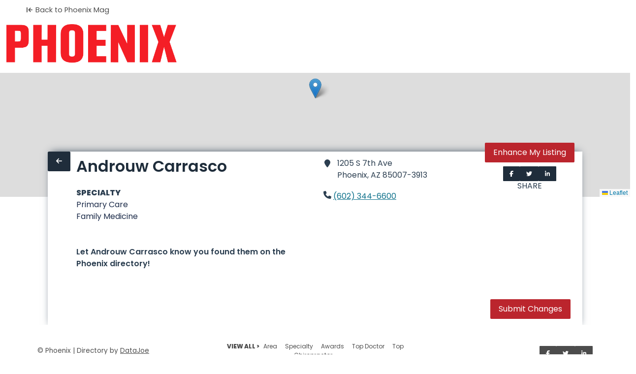

--- FILE ---
content_type: text/html
request_url: https://directory.phoenixmag.com/doctors/androuw-carrasco
body_size: 641
content:
<!DOCTYPE html>
<html lang="en">
  <head>
    <meta charset="utf-8">
    <meta http-equiv="X-UA-Compatible" content="IE=edge">
    <meta name="viewport" content="width=device-width,initial-scale=1.0">
    <meta name="theme-color" content="#336699">
    <link rel="icon" href="/favicon.ico">
    <title></title>
    <script type="module" crossorigin src="/assets/index-Bi6ZoTVw.js"></script>
    <link rel="stylesheet" crossorigin href="/assets/index-ML8OH-9V.css">
    <link rel="sitemap" type="application/xml" title="Sitemap" href="/sitemap.xml">
  </head>
  <body>
    <noscript>
      <strong>We're sorry but this directory doesn't work properly without JavaScript enabled. Please enable it to continue.</strong>
    </noscript>
    <div id="app"></div>
  </body>
</html>


--- FILE ---
content_type: text/javascript
request_url: https://directory.phoenixmag.com/assets/Ad-C0aSIwpm.js
body_size: 423
content:
const __vite__mapDeps=(i,m=__vite__mapDeps,d=(m.f||(m.f=["assets/Ad-DR4EMU9h.js","assets/index-Bi6ZoTVw.js","assets/index-ML8OH-9V.css","assets/Ad-CT_IXpCs.js","assets/Ad-Dr4czvAe.js","assets/postscribe-DLev7Jyg.js"])))=>i.map(i=>d[i]);
import{_ as a,y as r,m as c,a as _,z as t,g as p,x as u,o as m}from"./index-Bi6ZoTVw.js";const d=r(()=>t(()=>import("./Ad-DR4EMU9h.js"),__vite__mapDeps([0,1,2]))),i=r(()=>t(()=>import("./Ad-CT_IXpCs.js"),__vite__mapDeps([3,1,2]))),n=r(()=>t(()=>import("./Ad-Dr4czvAe.js"),__vite__mapDeps([4,5,1,2]))),v={props:{adSlot:{type:String,required:!0},index:{type:Number,required:!1}},computed:{..._({adProvider:e=>e.advertisements.provider}),...c({currentDirectory:"directory/current"}),provider(){return this.adProvider==="advertserve"?d:this.adProvider==="script"?n:i},computedIndex(){var e;return(e=this.currentDirectory)!=null&&e.add_record_text?this.index+1:this.index}},components:{Advertserve:d,Script:n,Static:i}};function l(e,x,s,f,y,o){return m(),p(u(o.provider),{index:o.computedIndex,"ad-slot":s.adSlot},null,8,["index","ad-slot"])}const h=a(v,[["render",l]]);export{h as default};


--- FILE ---
content_type: text/javascript
request_url: https://directory.phoenixmag.com/assets/Ad-Dr4czvAe.js
body_size: 340
content:
import{p as s}from"./postscribe-DLev7Jyg.js";import{_ as r,c as d,e as a,o as i}from"./index-Bi6ZoTVw.js";const n={props:{adSlot:{type:String,required:!0},index:{type:Number,required:!1}},data:()=>({uniqueId:null}),computed:{ad(){return this.adSlot==="LeaderboardAd"?this.$store.state.advertisements.leaderboard_ads:this.adSlot==="RecordAd"?this.$store.state.advertisements.record_ads:this.adSlot==="ResultsAd"?this.$store.state.advertisements.results_ads:this.adSlot==="SearchBannerAd"?this.$store.state.advertisements.search_banner_ads:this.adSlot==="LandingAd"?this.$store.state.advertisements.landing_ads:null},shouldDisplay(){return this.adSlot==="ResultsAd"?this.ad&&this.index>0&&this.index%4===0:this.ad}},mounted(){this.uniqueId=`${window.performance.now()}-${Math.random().toString(36).substring(7)}`,setTimeout(()=>{this.shouldDisplay&&this.ad&&s(`#${this.uniqueId}`,this.ad)},1e3)}},o=["id"];function u(t,l,h,c,m,e){return e.shouldDisplay?(i(),d("div",{key:0,id:t.uniqueId,class:"is-ad"},null,8,o)):a("",!0)}const _=r(n,[["render",u]]);export{_ as default};


--- FILE ---
content_type: text/javascript
request_url: https://directory.phoenixmag.com/assets/Typesense-C_W87CZ6.js
body_size: 30403
content:
import{A as zo,B as Ko,C as gr}from"./index-Bi6ZoTVw.js";var pe={},br=function(e,u){return br=Object.setPrototypeOf||{__proto__:[]}instanceof Array&&function(l,n){l.__proto__=n}||function(l,n){for(var i in n)Object.prototype.hasOwnProperty.call(n,i)&&(l[i]=n[i])},br(e,u)};function ii(e,u){if(typeof u!="function"&&u!==null)throw new TypeError("Class extends value "+String(u)+" is not a constructor or null");br(e,u);function l(){this.constructor=e}e.prototype=u===null?Object.create(u):(l.prototype=u.prototype,new l)}var rr=function(){return rr=Object.assign||function(u){for(var l,n=1,i=arguments.length;n<i;n++){l=arguments[n];for(var s in l)Object.prototype.hasOwnProperty.call(l,s)&&(u[s]=l[s])}return u},rr.apply(this,arguments)};function oi(e,u){var l={};for(var n in e)Object.prototype.hasOwnProperty.call(e,n)&&u.indexOf(n)<0&&(l[n]=e[n]);if(e!=null&&typeof Object.getOwnPropertySymbols=="function")for(var i=0,n=Object.getOwnPropertySymbols(e);i<n.length;i++)u.indexOf(n[i])<0&&Object.prototype.propertyIsEnumerable.call(e,n[i])&&(l[n[i]]=e[n[i]]);return l}function ai(e,u,l,n){var i=arguments.length,s=i<3?u:n===null?n=Object.getOwnPropertyDescriptor(u,l):n,f;if(typeof Reflect=="object"&&typeof Reflect.decorate=="function")s=Reflect.decorate(e,u,l,n);else for(var v=e.length-1;v>=0;v--)(f=e[v])&&(s=(i<3?f(s):i>3?f(u,l,s):f(u,l))||s);return i>3&&s&&Object.defineProperty(u,l,s),s}function si(e,u){return function(l,n){u(l,n,e)}}function ui(e,u,l,n,i,s){function f(R){if(R!==void 0&&typeof R!="function")throw new TypeError("Function expected");return R}for(var v=n.kind,y=v==="getter"?"get":v==="setter"?"set":"value",b=!u&&e?n.static?e:e.prototype:null,E=u||(b?Object.getOwnPropertyDescriptor(b,n.name):{}),S,P=!1,d=l.length-1;d>=0;d--){var h={};for(var g in n)h[g]=g==="access"?{}:n[g];for(var g in n.access)h.access[g]=n.access[g];h.addInitializer=function(R){if(P)throw new TypeError("Cannot add initializers after decoration has completed");s.push(f(R||null))};var w=(0,l[d])(v==="accessor"?{get:E.get,set:E.set}:E[y],h);if(v==="accessor"){if(w===void 0)continue;if(w===null||typeof w!="object")throw new TypeError("Object expected");(S=f(w.get))&&(E.get=S),(S=f(w.set))&&(E.set=S),(S=f(w.init))&&i.unshift(S)}else(S=f(w))&&(v==="field"?i.unshift(S):E[y]=S)}b&&Object.defineProperty(b,n.name,E),P=!0}function li(e,u,l){for(var n=arguments.length>2,i=0;i<u.length;i++)l=n?u[i].call(e,l):u[i].call(e);return n?l:void 0}function ci(e){return typeof e=="symbol"?e:"".concat(e)}function fi(e,u,l){return typeof u=="symbol"&&(u=u.description?"[".concat(u.description,"]"):""),Object.defineProperty(e,"name",{configurable:!0,value:l?"".concat(l," ",u):u})}function di(e,u){if(typeof Reflect=="object"&&typeof Reflect.metadata=="function")return Reflect.metadata(e,u)}function hi(e,u,l,n){function i(s){return s instanceof l?s:new l(function(f){f(s)})}return new(l||(l=Promise))(function(s,f){function v(E){try{b(n.next(E))}catch(S){f(S)}}function y(E){try{b(n.throw(E))}catch(S){f(S)}}function b(E){E.done?s(E.value):i(E.value).then(v,y)}b((n=n.apply(e,u||[])).next())})}function pi(e,u){var l={label:0,sent:function(){if(s[0]&1)throw s[1];return s[1]},trys:[],ops:[]},n,i,s,f=Object.create((typeof Iterator=="function"?Iterator:Object).prototype);return f.next=v(0),f.throw=v(1),f.return=v(2),typeof Symbol=="function"&&(f[Symbol.iterator]=function(){return this}),f;function v(b){return function(E){return y([b,E])}}function y(b){if(n)throw new TypeError("Generator is already executing.");for(;f&&(f=0,b[0]&&(l=0)),l;)try{if(n=1,i&&(s=b[0]&2?i.return:b[0]?i.throw||((s=i.return)&&s.call(i),0):i.next)&&!(s=s.call(i,b[1])).done)return s;switch(i=0,s&&(b=[b[0]&2,s.value]),b[0]){case 0:case 1:s=b;break;case 4:return l.label++,{value:b[1],done:!1};case 5:l.label++,i=b[1],b=[0];continue;case 7:b=l.ops.pop(),l.trys.pop();continue;default:if(s=l.trys,!(s=s.length>0&&s[s.length-1])&&(b[0]===6||b[0]===2)){l=0;continue}if(b[0]===3&&(!s||b[1]>s[0]&&b[1]<s[3])){l.label=b[1];break}if(b[0]===6&&l.label<s[1]){l.label=s[1],s=b;break}if(s&&l.label<s[2]){l.label=s[2],l.ops.push(b);break}s[2]&&l.ops.pop(),l.trys.pop();continue}b=u.call(e,l)}catch(E){b=[6,E],i=0}finally{n=s=0}if(b[0]&5)throw b[1];return{value:b[0]?b[1]:void 0,done:!0}}}var ir=Object.create?(function(e,u,l,n){n===void 0&&(n=l);var i=Object.getOwnPropertyDescriptor(u,l);(!i||("get"in i?!u.__esModule:i.writable||i.configurable))&&(i={enumerable:!0,get:function(){return u[l]}}),Object.defineProperty(e,n,i)}):(function(e,u,l,n){n===void 0&&(n=l),e[n]=u[l]});function vi(e,u){for(var l in e)l!=="default"&&!Object.prototype.hasOwnProperty.call(u,l)&&ir(u,e,l)}function nr(e){var u=typeof Symbol=="function"&&Symbol.iterator,l=u&&e[u],n=0;if(l)return l.call(e);if(e&&typeof e.length=="number")return{next:function(){return e&&n>=e.length&&(e=void 0),{value:e&&e[n++],done:!e}}};throw new TypeError(u?"Object is not iterable.":"Symbol.iterator is not defined.")}function Sr(e,u){var l=typeof Symbol=="function"&&e[Symbol.iterator];if(!l)return e;var n=l.call(e),i,s=[],f;try{for(;(u===void 0||u-- >0)&&!(i=n.next()).done;)s.push(i.value)}catch(v){f={error:v}}finally{try{i&&!i.done&&(l=n.return)&&l.call(n)}finally{if(f)throw f.error}}return s}function _i(){for(var e=[],u=0;u<arguments.length;u++)e=e.concat(Sr(arguments[u]));return e}function yi(){for(var e=0,u=0,l=arguments.length;u<l;u++)e+=arguments[u].length;for(var n=Array(e),i=0,u=0;u<l;u++)for(var s=arguments[u],f=0,v=s.length;f<v;f++,i++)n[i]=s[f];return n}function mi(e,u,l){if(l||arguments.length===2)for(var n=0,i=u.length,s;n<i;n++)(s||!(n in u))&&(s||(s=Array.prototype.slice.call(u,0,n)),s[n]=u[n]);return e.concat(s||Array.prototype.slice.call(u))}function Ue(e){return this instanceof Ue?(this.v=e,this):new Ue(e)}function gi(e,u,l){if(!Symbol.asyncIterator)throw new TypeError("Symbol.asyncIterator is not defined.");var n=l.apply(e,u||[]),i,s=[];return i=Object.create((typeof AsyncIterator=="function"?AsyncIterator:Object).prototype),v("next"),v("throw"),v("return",f),i[Symbol.asyncIterator]=function(){return this},i;function f(d){return function(h){return Promise.resolve(h).then(d,S)}}function v(d,h){n[d]&&(i[d]=function(g){return new Promise(function(w,R){s.push([d,g,w,R])>1||y(d,g)})},h&&(i[d]=h(i[d])))}function y(d,h){try{b(n[d](h))}catch(g){P(s[0][3],g)}}function b(d){d.value instanceof Ue?Promise.resolve(d.value.v).then(E,S):P(s[0][2],d)}function E(d){y("next",d)}function S(d){y("throw",d)}function P(d,h){d(h),s.shift(),s.length&&y(s[0][0],s[0][1])}}function bi(e){var u,l;return u={},n("next"),n("throw",function(i){throw i}),n("return"),u[Symbol.iterator]=function(){return this},u;function n(i,s){u[i]=e[i]?function(f){return(l=!l)?{value:Ue(e[i](f)),done:!1}:s?s(f):f}:s}}function wi(e){if(!Symbol.asyncIterator)throw new TypeError("Symbol.asyncIterator is not defined.");var u=e[Symbol.asyncIterator],l;return u?u.call(e):(e=typeof nr=="function"?nr(e):e[Symbol.iterator](),l={},n("next"),n("throw"),n("return"),l[Symbol.asyncIterator]=function(){return this},l);function n(s){l[s]=e[s]&&function(f){return new Promise(function(v,y){f=e[s](f),i(v,y,f.done,f.value)})}}function i(s,f,v,y){Promise.resolve(y).then(function(b){s({value:b,done:v})},f)}}function Si(e,u){return Object.defineProperty?Object.defineProperty(e,"raw",{value:u}):e.raw=u,e}var Jo=Object.create?(function(e,u){Object.defineProperty(e,"default",{enumerable:!0,value:u})}):function(e,u){e.default=u},wr=function(e){return wr=Object.getOwnPropertyNames||function(u){var l=[];for(var n in u)Object.prototype.hasOwnProperty.call(u,n)&&(l[l.length]=n);return l},wr(e)};function Ci(e){if(e&&e.__esModule)return e;var u={};if(e!=null)for(var l=wr(e),n=0;n<l.length;n++)l[n]!=="default"&&ir(u,e,l[n]);return Jo(u,e),u}function Ri(e){return e&&e.__esModule?e:{default:e}}function Ei(e,u,l,n){if(l==="a"&&!n)throw new TypeError("Private accessor was defined without a getter");if(typeof u=="function"?e!==u||!n:!u.has(e))throw new TypeError("Cannot read private member from an object whose class did not declare it");return l==="m"?n:l==="a"?n.call(e):n?n.value:u.get(e)}function Oi(e,u,l,n,i){if(n==="m")throw new TypeError("Private method is not writable");if(n==="a"&&!i)throw new TypeError("Private accessor was defined without a setter");if(typeof u=="function"?e!==u||!i:!u.has(e))throw new TypeError("Cannot write private member to an object whose class did not declare it");return n==="a"?i.call(e,l):i?i.value=l:u.set(e,l),l}function Pi(e,u){if(u===null||typeof u!="object"&&typeof u!="function")throw new TypeError("Cannot use 'in' operator on non-object");return typeof e=="function"?u===e:e.has(u)}function Ai(e,u,l){if(u!=null){if(typeof u!="object"&&typeof u!="function")throw new TypeError("Object expected.");var n,i;if(l){if(!Symbol.asyncDispose)throw new TypeError("Symbol.asyncDispose is not defined.");n=u[Symbol.asyncDispose]}if(n===void 0){if(!Symbol.dispose)throw new TypeError("Symbol.dispose is not defined.");n=u[Symbol.dispose],l&&(i=n)}if(typeof n!="function")throw new TypeError("Object not disposable.");i&&(n=function(){try{i.call(this)}catch(s){return Promise.reject(s)}}),e.stack.push({value:u,dispose:n,async:l})}else l&&e.stack.push({async:!0});return u}var Wo=typeof SuppressedError=="function"?SuppressedError:function(e,u,l){var n=new Error(l);return n.name="SuppressedError",n.error=e,n.suppressed=u,n};function Ti(e){function u(s){e.error=e.hasError?new Wo(s,e.error,"An error was suppressed during disposal."):s,e.hasError=!0}var l,n=0;function i(){for(;l=e.stack.pop();)try{if(!l.async&&n===1)return n=0,e.stack.push(l),Promise.resolve().then(i);if(l.dispose){var s=l.dispose.call(l.value);if(l.async)return n|=2,Promise.resolve(s).then(i,function(f){return u(f),i()})}else n|=1}catch(f){u(f)}if(n===1)return e.hasError?Promise.reject(e.error):Promise.resolve();if(e.hasError)throw e.error}return i()}function qi(e,u){return typeof e=="string"&&/^\.\.?\//.test(e)?e.replace(/\.(tsx)$|((?:\.d)?)((?:\.[^./]+?)?)\.([cm]?)ts$/i,function(l,n,i,s,f){return n?u?".jsx":".js":i&&(!s||!f)?l:i+s+"."+f.toLowerCase()+"js"}):e}const Vo={__extends:ii,__assign:rr,__rest:oi,__decorate:ai,__param:si,__esDecorate:ui,__runInitializers:li,__propKey:ci,__setFunctionName:fi,__metadata:di,__awaiter:hi,__generator:pi,__createBinding:ir,__exportStar:vi,__values:nr,__read:Sr,__spread:_i,__spreadArrays:yi,__spreadArray:mi,__await:Ue,__asyncGenerator:gi,__asyncDelegator:bi,__asyncValues:wi,__makeTemplateObject:Si,__importStar:Ci,__importDefault:Ri,__classPrivateFieldGet:Ei,__classPrivateFieldSet:Oi,__classPrivateFieldIn:Pi,__addDisposableResource:Ai,__disposeResources:Ti,__rewriteRelativeImportExtension:qi},Qo=Object.freeze(Object.defineProperty({__proto__:null,__addDisposableResource:Ai,get __assign(){return rr},__asyncDelegator:bi,__asyncGenerator:gi,__asyncValues:wi,__await:Ue,__awaiter:hi,__classPrivateFieldGet:Ei,__classPrivateFieldIn:Pi,__classPrivateFieldSet:Oi,__createBinding:ir,__decorate:ai,__disposeResources:Ti,__esDecorate:ui,__exportStar:vi,__extends:ii,__generator:pi,__importDefault:Ri,__importStar:Ci,__makeTemplateObject:Si,__metadata:di,__param:si,__propKey:ci,__read:Sr,__rest:oi,__rewriteRelativeImportExtension:qi,__runInitializers:li,__setFunctionName:fi,__spread:_i,__spreadArray:mi,__spreadArrays:yi,__values:nr,default:Vo},Symbol.toStringTag,{value:"Module"})),D=zo(Qo);var at={},st={},tr={exports:{}},Xo=tr.exports,Zr;function Go(){return Zr||(Zr=1,(function(e){(function(u,l){e.exports?e.exports=l():u.log=l()})(Xo,function(){var u=function(){},l="undefined",n=typeof window!==l&&typeof window.navigator!==l&&/Trident\/|MSIE /.test(window.navigator.userAgent),i=["trace","debug","info","warn","error"],s={},f=null;function v(g,w){var R=g[w];if(typeof R.bind=="function")return R.bind(g);try{return Function.prototype.bind.call(R,g)}catch{return function(){return Function.prototype.apply.apply(R,[g,arguments])}}}function y(){console.log&&(console.log.apply?console.log.apply(console,arguments):Function.prototype.apply.apply(console.log,[console,arguments])),console.trace&&console.trace()}function b(g){return g==="debug"&&(g="log"),typeof console===l?!1:g==="trace"&&n?y:console[g]!==void 0?v(console,g):console.log!==void 0?v(console,"log"):u}function E(){for(var g=this.getLevel(),w=0;w<i.length;w++){var R=i[w];this[R]=w<g?u:this.methodFactory(R,g,this.name)}if(this.log=this.debug,typeof console===l&&g<this.levels.SILENT)return"No console available for logging"}function S(g){return function(){typeof console!==l&&(E.call(this),this[g].apply(this,arguments))}}function P(g,w,R){return b(g)||S.apply(this,arguments)}function d(g,w){var R=this,M,x,$,H="loglevel";typeof g=="string"?H+=":"+g:typeof g=="symbol"&&(H=void 0);function V(O){var I=(i[O]||"silent").toUpperCase();if(!(typeof window===l||!H)){try{window.localStorage[H]=I;return}catch{}try{window.document.cookie=encodeURIComponent(H)+"="+I+";"}catch{}}}function B(){var O;if(!(typeof window===l||!H)){try{O=window.localStorage[H]}catch{}if(typeof O===l)try{var I=window.document.cookie,ae=encodeURIComponent(H),fe=I.indexOf(ae+"=");fe!==-1&&(O=/^([^;]+)/.exec(I.slice(fe+ae.length+1))[1])}catch{}return R.levels[O]===void 0&&(O=void 0),O}}function Q(){if(!(typeof window===l||!H)){try{window.localStorage.removeItem(H)}catch{}try{window.document.cookie=encodeURIComponent(H)+"=; expires=Thu, 01 Jan 1970 00:00:00 UTC"}catch{}}}function J(O){var I=O;if(typeof I=="string"&&R.levels[I.toUpperCase()]!==void 0&&(I=R.levels[I.toUpperCase()]),typeof I=="number"&&I>=0&&I<=R.levels.SILENT)return I;throw new TypeError("log.setLevel() called with invalid level: "+O)}R.name=g,R.levels={TRACE:0,DEBUG:1,INFO:2,WARN:3,ERROR:4,SILENT:5},R.methodFactory=w||P,R.getLevel=function(){return $??x??M},R.setLevel=function(O,I){return $=J(O),I!==!1&&V($),E.call(R)},R.setDefaultLevel=function(O){x=J(O),B()||R.setLevel(O,!1)},R.resetLevel=function(){$=null,Q(),E.call(R)},R.enableAll=function(O){R.setLevel(R.levels.TRACE,O)},R.disableAll=function(O){R.setLevel(R.levels.SILENT,O)},R.rebuild=function(){if(f!==R&&(M=J(f.getLevel())),E.call(R),f===R)for(var O in s)s[O].rebuild()},M=J(f?f.getLevel():"WARN");var z=B();z!=null&&($=J(z)),E.call(R)}f=new d,f.getLogger=function(w){if(typeof w!="symbol"&&typeof w!="string"||w==="")throw new TypeError("You must supply a name when creating a logger.");var R=s[w];return R||(R=s[w]=new d(w,f.methodFactory)),R};var h=typeof window!==l?window.log:void 0;return f.noConflict=function(){return typeof window!==l&&window.log===f&&(window.log=h),f},f.getLoggers=function(){return s},f.default=f,f})})(tr)),tr.exports}var X={},ut={},lt={},en;function ce(){if(en)return lt;en=1,Object.defineProperty(lt,"__esModule",{value:!0});var e=D,u=(function(l){e.__extends(n,l);function n(i,s,f){var v=this.constructor,y=l.call(this,i)||this;return y.name=v.name,y.httpBody=s,y.httpStatus=f,Object.setPrototypeOf(y,v.prototype),y}return n})(Error);return lt.default=u,lt}var tn;function Yo(){if(tn)return ut;tn=1,Object.defineProperty(ut,"__esModule",{value:!0});var e=D,u=e.__importDefault(ce()),l=(function(n){e.__extends(i,n);function i(){return n!==null&&n.apply(this,arguments)||this}return i})(u.default);return ut.default=l,ut}var ct={},rn;function Zo(){if(rn)return ct;rn=1,Object.defineProperty(ct,"__esModule",{value:!0});var e=D,u=e.__importDefault(ce()),l=(function(n){e.__extends(i,n);function i(){return n!==null&&n.apply(this,arguments)||this}return i})(u.default);return ct.default=l,ct}var ft={},nn;function ea(){if(nn)return ft;nn=1,Object.defineProperty(ft,"__esModule",{value:!0});var e=D,u=e.__importDefault(ce()),l=(function(n){e.__extends(i,n);function i(){return n!==null&&n.apply(this,arguments)||this}return i})(u.default);return ft.default=l,ft}var dt={},on;function ta(){if(on)return dt;on=1,Object.defineProperty(dt,"__esModule",{value:!0});var e=D,u=e.__importDefault(ce()),l=(function(n){e.__extends(i,n);function i(){return n!==null&&n.apply(this,arguments)||this}return i})(u.default);return dt.default=l,dt}var ht={},an;function ra(){if(an)return ht;an=1,Object.defineProperty(ht,"__esModule",{value:!0});var e=D,u=e.__importDefault(ce()),l=(function(n){e.__extends(i,n);function i(){return n!==null&&n.apply(this,arguments)||this}return i})(u.default);return ht.default=l,ht}var pt={},sn;function na(){if(sn)return pt;sn=1,Object.defineProperty(pt,"__esModule",{value:!0});var e=D,u=e.__importDefault(ce()),l=(function(n){e.__extends(i,n);function i(){return n!==null&&n.apply(this,arguments)||this}return i})(u.default);return pt.default=l,pt}var vt={},un;function ia(){if(un)return vt;un=1,Object.defineProperty(vt,"__esModule",{value:!0});var e=D,u=e.__importDefault(ce()),l=(function(n){e.__extends(i,n);function i(){return n!==null&&n.apply(this,arguments)||this}return i})(u.default);return vt.default=l,vt}var _t={},ln;function oa(){if(ln)return _t;ln=1,Object.defineProperty(_t,"__esModule",{value:!0});var e=D,u=e.__importDefault(ce()),l=(function(n){e.__extends(i,n);function i(){return n!==null&&n.apply(this,arguments)||this}return i})(u.default);return _t.default=l,_t}var yt={},cn;function aa(){if(cn)return yt;cn=1,Object.defineProperty(yt,"__esModule",{value:!0});var e=D,u=e.__importDefault(ce()),l=(function(n){e.__extends(i,n);function i(s,f,v){var y=n.call(this,s)||this;return y.importResults=f,y.payload=v,y}return i})(u.default);return yt.default=l,yt}var fn;function Be(){if(fn)return X;fn=1,Object.defineProperty(X,"__esModule",{value:!0}),X.ImportError=X.TypesenseError=X.ServerError=X.RequestUnauthorized=X.RequestMalformed=X.ObjectUnprocessable=X.ObjectNotFound=X.ObjectAlreadyExists=X.MissingConfigurationError=X.HTTPError=void 0;var e=D,u=e.__importDefault(Yo());X.HTTPError=u.default;var l=e.__importDefault(Zo());X.MissingConfigurationError=l.default;var n=e.__importDefault(ea());X.ObjectAlreadyExists=n.default;var i=e.__importDefault(ta());X.ObjectNotFound=i.default;var s=e.__importDefault(ra());X.ObjectUnprocessable=s.default;var f=e.__importDefault(na());X.RequestMalformed=f.default;var v=e.__importDefault(ia());X.RequestUnauthorized=v.default;var y=e.__importDefault(oa());X.ServerError=y.default;var b=e.__importDefault(aa());X.ImportError=b.default;var E=e.__importDefault(ce());return X.TypesenseError=E.default,X}var dn;function Ni(){if(dn)return st;dn=1,Object.defineProperty(st,"__esModule",{value:!0});var e=D,u=e.__importStar(Go()),l=Be(),n=(function(){function i(s){var f=this;this.nodes=s.nodes||[],this.nodes=this.nodes.map(function(v){return f.setDefaultPathInNode(v)}).map(function(v){return f.setDefaultPortInNode(v)}).map(function(v){return e.__assign({},v)}),s.randomizeNodes==null&&(s.randomizeNodes=!0),s.randomizeNodes===!0&&this.shuffleArray(this.nodes),this.nearestNode=s.nearestNode,this.nearestNode=this.setDefaultPathInNode(this.nearestNode),this.nearestNode=this.setDefaultPortInNode(this.nearestNode),this.connectionTimeoutSeconds=s.connectionTimeoutSeconds||s.timeoutSeconds||5,this.healthcheckIntervalSeconds=s.healthcheckIntervalSeconds||60,this.numRetries=(s.numRetries!==void 0&&s.numRetries>=0?s.numRetries:this.nodes.length+(this.nearestNode==null?0:1))||3,this.retryIntervalSeconds=s.retryIntervalSeconds||.1,this.apiKey=s.apiKey,this.sendApiKeyAsQueryParam=s.sendApiKeyAsQueryParam,this.cacheSearchResultsForSeconds=s.cacheSearchResultsForSeconds||0,this.useServerSideSearchCache=s.useServerSideSearchCache||!1,this.axiosAdapter=s.axiosAdapter,this.logger=s.logger||u,this.logLevel=s.logLevel||"warn",this.logger.setLevel(this.logLevel),this.additionalHeaders=s.additionalHeaders,this.httpAgent=s.httpAgent,this.httpsAgent=s.httpsAgent,this.paramsSerializer=s.paramsSerializer,this.showDeprecationWarnings(s),this.validate()}return i.prototype.validate=function(){if(this.nodes==null||this.nodes.length===0||this.validateNodes())throw new l.MissingConfigurationError("Ensure that nodes[].protocol, nodes[].host and nodes[].port are set");if(this.nearestNode!=null&&this.isNodeMissingAnyParameters(this.nearestNode))throw new l.MissingConfigurationError("Ensure that nearestNodes.protocol, nearestNodes.host and nearestNodes.port are set");if(this.apiKey==null)throw new l.MissingConfigurationError("Ensure that apiKey is set");return!0},i.prototype.validateNodes=function(){var s=this;return this.nodes.some(function(f){return s.isNodeMissingAnyParameters(f)})},i.prototype.isNodeMissingAnyParameters=function(s){return!["protocol","host","port","path"].every(function(f){return s.hasOwnProperty(f)})&&s.url==null},i.prototype.setDefaultPathInNode=function(s){return s!=null&&!s.hasOwnProperty("path")&&(s.path=""),s},i.prototype.setDefaultPortInNode=function(s){if(s!=null&&!s.hasOwnProperty("port")&&s.hasOwnProperty("protocol"))switch(s.protocol){case"https":s.port=443;break;case"http":s.port=80;break}return s},i.prototype.showDeprecationWarnings=function(s){s.timeoutSeconds&&this.logger.warn("Deprecation warning: timeoutSeconds is now renamed to connectionTimeoutSeconds"),s.masterNode&&this.logger.warn("Deprecation warning: masterNode is now consolidated to nodes, starting with Typesense Server v0.12"),s.readReplicaNodes&&this.logger.warn("Deprecation warning: readReplicaNodes is now consolidated to nodes, starting with Typesense Server v0.12")},i.prototype.shuffleArray=function(s){for(var f,v=s.length-1;v>0;v--){var y=Math.floor(Math.random()*(v+1));f=[s[y],s[v]],s[v]=f[0],s[y]=f[1]}},i})();return st.default=n,st}var mt={};/*! Axios v1.11.0 Copyright (c) 2025 Matt Zabriskie and contributors */var mr,hn;function sa(){if(hn)return mr;hn=1;function e(t,r){return function(){return t.apply(r,arguments)}}const{toString:u}=Object.prototype,{getPrototypeOf:l}=Object,{iterator:n,toStringTag:i}=Symbol,s=(t=>r=>{const o=u.call(r);return t[o]||(t[o]=o.slice(8,-1).toLowerCase())})(Object.create(null)),f=t=>(t=t.toLowerCase(),r=>s(r)===t),v=t=>r=>typeof r===t,{isArray:y}=Array,b=v("undefined");function E(t){return t!==null&&!b(t)&&t.constructor!==null&&!b(t.constructor)&&h(t.constructor.isBuffer)&&t.constructor.isBuffer(t)}const S=f("ArrayBuffer");function P(t){let r;return typeof ArrayBuffer<"u"&&ArrayBuffer.isView?r=ArrayBuffer.isView(t):r=t&&t.buffer&&S(t.buffer),r}const d=v("string"),h=v("function"),g=v("number"),w=t=>t!==null&&typeof t=="object",R=t=>t===!0||t===!1,M=t=>{if(s(t)!=="object")return!1;const r=l(t);return(r===null||r===Object.prototype||Object.getPrototypeOf(r)===null)&&!(i in t)&&!(n in t)},x=t=>{if(!w(t)||E(t))return!1;try{return Object.keys(t).length===0&&Object.getPrototypeOf(t)===Object.prototype}catch{return!1}},$=f("Date"),H=f("File"),V=f("Blob"),B=f("FileList"),Q=t=>w(t)&&h(t.pipe),J=t=>{let r;return t&&(typeof FormData=="function"&&t instanceof FormData||h(t.append)&&((r=s(t))==="formdata"||r==="object"&&h(t.toString)&&t.toString()==="[object FormData]"))},z=f("URLSearchParams"),[O,I,ae,fe]=["ReadableStream","Request","Response","Headers"].map(f),me=t=>t.trim?t.trim():t.replace(/^[\s\uFEFF\xA0]+|[\s\uFEFF\xA0]+$/g,"");function ne(t,r,{allOwnKeys:o=!1}={}){if(t===null||typeof t>"u")return;let a,c;if(typeof t!="object"&&(t=[t]),y(t))for(a=0,c=t.length;a<c;a++)r.call(null,t[a],a,t);else{if(E(t))return;const p=o?Object.getOwnPropertyNames(t):Object.keys(t),_=p.length;let C;for(a=0;a<_;a++)C=p[a],r.call(null,t[C],C,t)}}function ge(t,r){if(E(t))return null;r=r.toLowerCase();const o=Object.keys(t);let a=o.length,c;for(;a-- >0;)if(c=o[a],r===c.toLowerCase())return c;return null}const de=typeof globalThis<"u"?globalThis:typeof self<"u"?self:typeof window<"u"?window:Ko,je=t=>!b(t)&&t!==de;function ve(){const{caseless:t}=je(this)&&this||{},r={},o=(a,c)=>{const p=t&&ge(r,c)||c;M(r[p])&&M(a)?r[p]=ve(r[p],a):M(a)?r[p]=ve({},a):y(a)?r[p]=a.slice():r[p]=a};for(let a=0,c=arguments.length;a<c;a++)arguments[a]&&ne(arguments[a],o);return r}const te=(t,r,o,{allOwnKeys:a}={})=>(ne(r,(c,p)=>{o&&h(c)?t[p]=e(c,o):t[p]=c},{allOwnKeys:a}),t),Me=t=>(t.charCodeAt(0)===65279&&(t=t.slice(1)),t),Ae=(t,r,o,a)=>{t.prototype=Object.create(r.prototype,a),t.prototype.constructor=t,Object.defineProperty(t,"super",{value:r.prototype}),o&&Object.assign(t.prototype,o)},Ke=(t,r,o,a)=>{let c,p,_;const C={};if(r=r||{},t==null)return r;do{for(c=Object.getOwnPropertyNames(t),p=c.length;p-- >0;)_=c[p],(!a||a(_,t,r))&&!C[_]&&(r[_]=t[_],C[_]=!0);t=o!==!1&&l(t)}while(t&&(!o||o(t,r))&&t!==Object.prototype);return r},F=(t,r,o)=>{t=String(t),(o===void 0||o>t.length)&&(o=t.length),o-=r.length;const a=t.indexOf(r,o);return a!==-1&&a===o},Te=t=>{if(!t)return null;if(y(t))return t;let r=t.length;if(!g(r))return null;const o=new Array(r);for(;r-- >0;)o[r]=t[r];return o},xe=(t=>r=>t&&r instanceof t)(typeof Uint8Array<"u"&&l(Uint8Array)),qe=(t,r)=>{const a=(t&&t[n]).call(t);let c;for(;(c=a.next())&&!c.done;){const p=c.value;r.call(t,p[0],p[1])}},Je=(t,r)=>{let o;const a=[];for(;(o=t.exec(r))!==null;)a.push(o);return a},_e=f("HTMLFormElement"),Ce=t=>t.toLowerCase().replace(/[-_\s]([a-z\d])(\w*)/g,function(o,a,c){return a.toUpperCase()+c}),W=(({hasOwnProperty:t})=>(r,o)=>t.call(r,o))(Object.prototype),We=f("RegExp"),Ne=(t,r)=>{const o=Object.getOwnPropertyDescriptors(t),a={};ne(o,(c,p)=>{let _;(_=r(c,p,t))!==!1&&(a[p]=_||c)}),Object.defineProperties(t,a)},oe=t=>{Ne(t,(r,o)=>{if(h(t)&&["arguments","caller","callee"].indexOf(o)!==-1)return!1;const a=t[o];if(h(a)){if(r.enumerable=!1,"writable"in r){r.writable=!1;return}r.set||(r.set=()=>{throw Error("Can not rewrite read-only method '"+o+"'")})}})},ue=(t,r)=>{const o={},a=c=>{c.forEach(p=>{o[p]=!0})};return y(t)?a(t):a(String(t).split(r)),o},be=()=>{},Re=(t,r)=>t!=null&&Number.isFinite(t=+t)?t:r;function ke(t){return!!(t&&h(t.append)&&t[i]==="FormData"&&t[n])}const Ve=t=>{const r=new Array(10),o=(a,c)=>{if(w(a)){if(r.indexOf(a)>=0)return;if(E(a))return a;if(!("toJSON"in a)){r[c]=a;const p=y(a)?[]:{};return ne(a,(_,C)=>{const q=o(_,c+1);!b(q)&&(p[C]=q)}),r[c]=void 0,p}}return a};return o(t,0)},Vi=f("AsyncFunction"),Qi=t=>t&&(w(t)||h(t))&&h(t.then)&&h(t.catch),Cr=((t,r)=>t?setImmediate:r?((o,a)=>(de.addEventListener("message",({source:c,data:p})=>{c===de&&p===o&&a.length&&a.shift()()},!1),c=>{a.push(c),de.postMessage(o,"*")}))(`axios@${Math.random()}`,[]):o=>setTimeout(o))(typeof setImmediate=="function",h(de.postMessage)),Xi=typeof queueMicrotask<"u"?queueMicrotask.bind(de):typeof process<"u"&&process.nextTick||Cr;var m={isArray:y,isArrayBuffer:S,isBuffer:E,isFormData:J,isArrayBufferView:P,isString:d,isNumber:g,isBoolean:R,isObject:w,isPlainObject:M,isEmptyObject:x,isReadableStream:O,isRequest:I,isResponse:ae,isHeaders:fe,isUndefined:b,isDate:$,isFile:H,isBlob:V,isRegExp:We,isFunction:h,isStream:Q,isURLSearchParams:z,isTypedArray:xe,isFileList:B,forEach:ne,merge:ve,extend:te,trim:me,stripBOM:Me,inherits:Ae,toFlatObject:Ke,kindOf:s,kindOfTest:f,endsWith:F,toArray:Te,forEachEntry:qe,matchAll:Je,isHTMLForm:_e,hasOwnProperty:W,hasOwnProp:W,reduceDescriptors:Ne,freezeMethods:oe,toObjectSet:ue,toCamelCase:Ce,noop:be,toFiniteNumber:Re,findKey:ge,global:de,isContextDefined:je,isSpecCompliantForm:ke,toJSONObject:Ve,isAsyncFn:Vi,isThenable:Qi,setImmediate:Cr,asap:Xi,isIterable:t=>t!=null&&h(t[n])};function k(t,r,o,a,c){Error.call(this),Error.captureStackTrace?Error.captureStackTrace(this,this.constructor):this.stack=new Error().stack,this.message=t,this.name="AxiosError",r&&(this.code=r),o&&(this.config=o),a&&(this.request=a),c&&(this.response=c,this.status=c.status?c.status:null)}m.inherits(k,Error,{toJSON:function(){return{message:this.message,name:this.name,description:this.description,number:this.number,fileName:this.fileName,lineNumber:this.lineNumber,columnNumber:this.columnNumber,stack:this.stack,config:m.toJSONObject(this.config),code:this.code,status:this.status}}});const Rr=k.prototype,Er={};["ERR_BAD_OPTION_VALUE","ERR_BAD_OPTION","ECONNABORTED","ETIMEDOUT","ERR_NETWORK","ERR_FR_TOO_MANY_REDIRECTS","ERR_DEPRECATED","ERR_BAD_RESPONSE","ERR_BAD_REQUEST","ERR_CANCELED","ERR_NOT_SUPPORT","ERR_INVALID_URL"].forEach(t=>{Er[t]={value:t}}),Object.defineProperties(k,Er),Object.defineProperty(Rr,"isAxiosError",{value:!0}),k.from=(t,r,o,a,c,p)=>{const _=Object.create(Rr);return m.toFlatObject(t,_,function(q){return q!==Error.prototype},C=>C!=="isAxiosError"),k.call(_,t.message,r,o,a,c),_.cause=t,_.name=t.name,p&&Object.assign(_,p),_};var Gi=null;function or(t){return m.isPlainObject(t)||m.isArray(t)}function Or(t){return m.endsWith(t,"[]")?t.slice(0,-2):t}function Pr(t,r,o){return t?t.concat(r).map(function(c,p){return c=Or(c),!o&&p?"["+c+"]":c}).join(o?".":""):r}function Yi(t){return m.isArray(t)&&!t.some(or)}const Zi=m.toFlatObject(m,{},null,function(r){return/^is[A-Z]/.test(r)});function Qe(t,r,o){if(!m.isObject(t))throw new TypeError("target must be an object");r=r||new FormData,o=m.toFlatObject(o,{metaTokens:!0,dots:!1,indexes:!1},!1,function(L,j){return!m.isUndefined(j[L])});const a=o.metaTokens,c=o.visitor||T,p=o.dots,_=o.indexes,q=(o.Blob||typeof Blob<"u"&&Blob)&&m.isSpecCompliantForm(r);if(!m.isFunction(c))throw new TypeError("visitor must be a function");function A(U){if(U===null)return"";if(m.isDate(U))return U.toISOString();if(m.isBoolean(U))return U.toString();if(!q&&m.isBlob(U))throw new k("Blob is not supported. Use a Buffer instead.");return m.isArrayBuffer(U)||m.isTypedArray(U)?q&&typeof Blob=="function"?new Blob([U]):Buffer.from(U):U}function T(U,L,j){let G=U;if(U&&!j&&typeof U=="object"){if(m.endsWith(L,"{}"))L=a?L:L.slice(0,-2),U=JSON.stringify(U);else if(m.isArray(U)&&Yi(U)||(m.isFileList(U)||m.endsWith(L,"[]"))&&(G=m.toArray(U)))return L=Or(L),G.forEach(function(re,ye){!(m.isUndefined(re)||re===null)&&r.append(_===!0?Pr([L],ye,p):_===null?L:L+"[]",A(re))}),!1}return or(U)?!0:(r.append(Pr(j,L,p),A(U)),!1)}const N=[],K=Object.assign(Zi,{defaultVisitor:T,convertValue:A,isVisitable:or});function Z(U,L){if(!m.isUndefined(U)){if(N.indexOf(U)!==-1)throw Error("Circular reference detected in "+L.join("."));N.push(U),m.forEach(U,function(G,ee){(!(m.isUndefined(G)||G===null)&&c.call(r,G,m.isString(ee)?ee.trim():ee,L,K))===!0&&Z(G,L?L.concat(ee):[ee])}),N.pop()}}if(!m.isObject(t))throw new TypeError("data must be an object");return Z(t),r}function Ar(t){const r={"!":"%21","'":"%27","(":"%28",")":"%29","~":"%7E","%20":"+","%00":"\0"};return encodeURIComponent(t).replace(/[!'()~]|%20|%00/g,function(a){return r[a]})}function ar(t,r){this._pairs=[],t&&Qe(t,this,r)}const Tr=ar.prototype;Tr.append=function(r,o){this._pairs.push([r,o])},Tr.toString=function(r){const o=r?function(a){return r.call(this,a,Ar)}:Ar;return this._pairs.map(function(c){return o(c[0])+"="+o(c[1])},"").join("&")};function eo(t){return encodeURIComponent(t).replace(/%3A/gi,":").replace(/%24/g,"$").replace(/%2C/gi,",").replace(/%20/g,"+").replace(/%5B/gi,"[").replace(/%5D/gi,"]")}function qr(t,r,o){if(!r)return t;const a=o&&o.encode||eo;m.isFunction(o)&&(o={serialize:o});const c=o&&o.serialize;let p;if(c?p=c(r,o):p=m.isURLSearchParams(r)?r.toString():new ar(r,o).toString(a),p){const _=t.indexOf("#");_!==-1&&(t=t.slice(0,_)),t+=(t.indexOf("?")===-1?"?":"&")+p}return t}class to{constructor(){this.handlers=[]}use(r,o,a){return this.handlers.push({fulfilled:r,rejected:o,synchronous:a?a.synchronous:!1,runWhen:a?a.runWhen:null}),this.handlers.length-1}eject(r){this.handlers[r]&&(this.handlers[r]=null)}clear(){this.handlers&&(this.handlers=[])}forEach(r){m.forEach(this.handlers,function(a){a!==null&&r(a)})}}var Nr=to,Dr={silentJSONParsing:!0,forcedJSONParsing:!0,clarifyTimeoutError:!1},ro=typeof URLSearchParams<"u"?URLSearchParams:ar,no=typeof FormData<"u"?FormData:null,io=typeof Blob<"u"?Blob:null,oo={isBrowser:!0,classes:{URLSearchParams:ro,FormData:no,Blob:io},protocols:["http","https","file","blob","url","data"]};const sr=typeof window<"u"&&typeof document<"u",ur=typeof navigator=="object"&&navigator||void 0,ao=sr&&(!ur||["ReactNative","NativeScript","NS"].indexOf(ur.product)<0),so=typeof WorkerGlobalScope<"u"&&self instanceof WorkerGlobalScope&&typeof self.importScripts=="function",uo=sr&&window.location.href||"http://localhost";var lo=Object.freeze({__proto__:null,hasBrowserEnv:sr,hasStandardBrowserWebWorkerEnv:so,hasStandardBrowserEnv:ao,navigator:ur,origin:uo}),ie={...lo,...oo};function co(t,r){return Qe(t,new ie.classes.URLSearchParams,{visitor:function(o,a,c,p){return ie.isNode&&m.isBuffer(o)?(this.append(a,o.toString("base64")),!1):p.defaultVisitor.apply(this,arguments)},...r})}function fo(t){return m.matchAll(/\w+|\[(\w*)]/g,t).map(r=>r[0]==="[]"?"":r[1]||r[0])}function ho(t){const r={},o=Object.keys(t);let a;const c=o.length;let p;for(a=0;a<c;a++)p=o[a],r[p]=t[p];return r}function Ur(t){function r(o,a,c,p){let _=o[p++];if(_==="__proto__")return!0;const C=Number.isFinite(+_),q=p>=o.length;return _=!_&&m.isArray(c)?c.length:_,q?(m.hasOwnProp(c,_)?c[_]=[c[_],a]:c[_]=a,!C):((!c[_]||!m.isObject(c[_]))&&(c[_]=[]),r(o,a,c[_],p)&&m.isArray(c[_])&&(c[_]=ho(c[_])),!C)}if(m.isFormData(t)&&m.isFunction(t.entries)){const o={};return m.forEachEntry(t,(a,c)=>{r(fo(a),c,o,0)}),o}return null}function po(t,r,o){if(m.isString(t))try{return(r||JSON.parse)(t),m.trim(t)}catch(a){if(a.name!=="SyntaxError")throw a}return(o||JSON.stringify)(t)}const lr={transitional:Dr,adapter:["xhr","http","fetch"],transformRequest:[function(r,o){const a=o.getContentType()||"",c=a.indexOf("application/json")>-1,p=m.isObject(r);if(p&&m.isHTMLForm(r)&&(r=new FormData(r)),m.isFormData(r))return c?JSON.stringify(Ur(r)):r;if(m.isArrayBuffer(r)||m.isBuffer(r)||m.isStream(r)||m.isFile(r)||m.isBlob(r)||m.isReadableStream(r))return r;if(m.isArrayBufferView(r))return r.buffer;if(m.isURLSearchParams(r))return o.setContentType("application/x-www-form-urlencoded;charset=utf-8",!1),r.toString();let C;if(p){if(a.indexOf("application/x-www-form-urlencoded")>-1)return co(r,this.formSerializer).toString();if((C=m.isFileList(r))||a.indexOf("multipart/form-data")>-1){const q=this.env&&this.env.FormData;return Qe(C?{"files[]":r}:r,q&&new q,this.formSerializer)}}return p||c?(o.setContentType("application/json",!1),po(r)):r}],transformResponse:[function(r){const o=this.transitional||lr.transitional,a=o&&o.forcedJSONParsing,c=this.responseType==="json";if(m.isResponse(r)||m.isReadableStream(r))return r;if(r&&m.isString(r)&&(a&&!this.responseType||c)){const _=!(o&&o.silentJSONParsing)&&c;try{return JSON.parse(r)}catch(C){if(_)throw C.name==="SyntaxError"?k.from(C,k.ERR_BAD_RESPONSE,this,null,this.response):C}}return r}],timeout:0,xsrfCookieName:"XSRF-TOKEN",xsrfHeaderName:"X-XSRF-TOKEN",maxContentLength:-1,maxBodyLength:-1,env:{FormData:ie.classes.FormData,Blob:ie.classes.Blob},validateStatus:function(r){return r>=200&&r<300},headers:{common:{Accept:"application/json, text/plain, */*","Content-Type":void 0}}};m.forEach(["delete","get","head","post","put","patch"],t=>{lr.headers[t]={}});var cr=lr;const vo=m.toObjectSet(["age","authorization","content-length","content-type","etag","expires","from","host","if-modified-since","if-unmodified-since","last-modified","location","max-forwards","proxy-authorization","referer","retry-after","user-agent"]);var _o=t=>{const r={};let o,a,c;return t&&t.split(`
`).forEach(function(_){c=_.indexOf(":"),o=_.substring(0,c).trim().toLowerCase(),a=_.substring(c+1).trim(),!(!o||r[o]&&vo[o])&&(o==="set-cookie"?r[o]?r[o].push(a):r[o]=[a]:r[o]=r[o]?r[o]+", "+a:a)}),r};const jr=Symbol("internals");function He(t){return t&&String(t).trim().toLowerCase()}function Xe(t){return t===!1||t==null?t:m.isArray(t)?t.map(Xe):String(t)}function yo(t){const r=Object.create(null),o=/([^\s,;=]+)\s*(?:=\s*([^,;]+))?/g;let a;for(;a=o.exec(t);)r[a[1]]=a[2];return r}const mo=t=>/^[-_a-zA-Z0-9^`|~,!#$%&'*+.]+$/.test(t.trim());function fr(t,r,o,a,c){if(m.isFunction(a))return a.call(this,r,o);if(c&&(r=o),!!m.isString(r)){if(m.isString(a))return r.indexOf(a)!==-1;if(m.isRegExp(a))return a.test(r)}}function go(t){return t.trim().toLowerCase().replace(/([a-z\d])(\w*)/g,(r,o,a)=>o.toUpperCase()+a)}function bo(t,r){const o=m.toCamelCase(" "+r);["get","set","has"].forEach(a=>{Object.defineProperty(t,a+o,{value:function(c,p,_){return this[a].call(this,r,c,p,_)},configurable:!0})})}class Ge{constructor(r){r&&this.set(r)}set(r,o,a){const c=this;function p(C,q,A){const T=He(q);if(!T)throw new Error("header name must be a non-empty string");const N=m.findKey(c,T);(!N||c[N]===void 0||A===!0||A===void 0&&c[N]!==!1)&&(c[N||q]=Xe(C))}const _=(C,q)=>m.forEach(C,(A,T)=>p(A,T,q));if(m.isPlainObject(r)||r instanceof this.constructor)_(r,o);else if(m.isString(r)&&(r=r.trim())&&!mo(r))_(_o(r),o);else if(m.isObject(r)&&m.isIterable(r)){let C={},q,A;for(const T of r){if(!m.isArray(T))throw TypeError("Object iterator must return a key-value pair");C[A=T[0]]=(q=C[A])?m.isArray(q)?[...q,T[1]]:[q,T[1]]:T[1]}_(C,o)}else r!=null&&p(o,r,a);return this}get(r,o){if(r=He(r),r){const a=m.findKey(this,r);if(a){const c=this[a];if(!o)return c;if(o===!0)return yo(c);if(m.isFunction(o))return o.call(this,c,a);if(m.isRegExp(o))return o.exec(c);throw new TypeError("parser must be boolean|regexp|function")}}}has(r,o){if(r=He(r),r){const a=m.findKey(this,r);return!!(a&&this[a]!==void 0&&(!o||fr(this,this[a],a,o)))}return!1}delete(r,o){const a=this;let c=!1;function p(_){if(_=He(_),_){const C=m.findKey(a,_);C&&(!o||fr(a,a[C],C,o))&&(delete a[C],c=!0)}}return m.isArray(r)?r.forEach(p):p(r),c}clear(r){const o=Object.keys(this);let a=o.length,c=!1;for(;a--;){const p=o[a];(!r||fr(this,this[p],p,r,!0))&&(delete this[p],c=!0)}return c}normalize(r){const o=this,a={};return m.forEach(this,(c,p)=>{const _=m.findKey(a,p);if(_){o[_]=Xe(c),delete o[p];return}const C=r?go(p):String(p).trim();C!==p&&delete o[p],o[C]=Xe(c),a[C]=!0}),this}concat(...r){return this.constructor.concat(this,...r)}toJSON(r){const o=Object.create(null);return m.forEach(this,(a,c)=>{a!=null&&a!==!1&&(o[c]=r&&m.isArray(a)?a.join(", "):a)}),o}[Symbol.iterator](){return Object.entries(this.toJSON())[Symbol.iterator]()}toString(){return Object.entries(this.toJSON()).map(([r,o])=>r+": "+o).join(`
`)}getSetCookie(){return this.get("set-cookie")||[]}get[Symbol.toStringTag](){return"AxiosHeaders"}static from(r){return r instanceof this?r:new this(r)}static concat(r,...o){const a=new this(r);return o.forEach(c=>a.set(c)),a}static accessor(r){const a=(this[jr]=this[jr]={accessors:{}}).accessors,c=this.prototype;function p(_){const C=He(_);a[C]||(bo(c,_),a[C]=!0)}return m.isArray(r)?r.forEach(p):p(r),this}}Ge.accessor(["Content-Type","Content-Length","Accept","Accept-Encoding","User-Agent","Authorization"]),m.reduceDescriptors(Ge.prototype,({value:t},r)=>{let o=r[0].toUpperCase()+r.slice(1);return{get:()=>t,set(a){this[o]=a}}}),m.freezeMethods(Ge);var le=Ge;function dr(t,r){const o=this||cr,a=r||o,c=le.from(a.headers);let p=a.data;return m.forEach(t,function(C){p=C.call(o,p,c.normalize(),r?r.status:void 0)}),c.normalize(),p}function Mr(t){return!!(t&&t.__CANCEL__)}function De(t,r,o){k.call(this,t??"canceled",k.ERR_CANCELED,r,o),this.name="CanceledError"}m.inherits(De,k,{__CANCEL__:!0});function xr(t,r,o){const a=o.config.validateStatus;!o.status||!a||a(o.status)?t(o):r(new k("Request failed with status code "+o.status,[k.ERR_BAD_REQUEST,k.ERR_BAD_RESPONSE][Math.floor(o.status/100)-4],o.config,o.request,o))}function wo(t){const r=/^([-+\w]{1,25})(:?\/\/|:)/.exec(t);return r&&r[1]||""}function So(t,r){t=t||10;const o=new Array(t),a=new Array(t);let c=0,p=0,_;return r=r!==void 0?r:1e3,function(q){const A=Date.now(),T=a[p];_||(_=A),o[c]=q,a[c]=A;let N=p,K=0;for(;N!==c;)K+=o[N++],N=N%t;if(c=(c+1)%t,c===p&&(p=(p+1)%t),A-_<r)return;const Z=T&&A-T;return Z?Math.round(K*1e3/Z):void 0}}function Co(t,r){let o=0,a=1e3/r,c,p;const _=(A,T=Date.now())=>{o=T,c=null,p&&(clearTimeout(p),p=null),t(...A)};return[(...A)=>{const T=Date.now(),N=T-o;N>=a?_(A,T):(c=A,p||(p=setTimeout(()=>{p=null,_(c)},a-N)))},()=>c&&_(c)]}const Ye=(t,r,o=3)=>{let a=0;const c=So(50,250);return Co(p=>{const _=p.loaded,C=p.lengthComputable?p.total:void 0,q=_-a,A=c(q),T=_<=C;a=_;const N={loaded:_,total:C,progress:C?_/C:void 0,bytes:q,rate:A||void 0,estimated:A&&C&&T?(C-_)/A:void 0,event:p,lengthComputable:C!=null,[r?"download":"upload"]:!0};t(N)},o)},kr=(t,r)=>{const o=t!=null;return[a=>r[0]({lengthComputable:o,total:t,loaded:a}),r[1]]},Hr=t=>(...r)=>m.asap(()=>t(...r));var Ro=ie.hasStandardBrowserEnv?((t,r)=>o=>(o=new URL(o,ie.origin),t.protocol===o.protocol&&t.host===o.host&&(r||t.port===o.port)))(new URL(ie.origin),ie.navigator&&/(msie|trident)/i.test(ie.navigator.userAgent)):()=>!0,Eo=ie.hasStandardBrowserEnv?{write(t,r,o,a,c,p){const _=[t+"="+encodeURIComponent(r)];m.isNumber(o)&&_.push("expires="+new Date(o).toGMTString()),m.isString(a)&&_.push("path="+a),m.isString(c)&&_.push("domain="+c),p===!0&&_.push("secure"),document.cookie=_.join("; ")},read(t){const r=document.cookie.match(new RegExp("(^|;\\s*)("+t+")=([^;]*)"));return r?decodeURIComponent(r[3]):null},remove(t){this.write(t,"",Date.now()-864e5)}}:{write(){},read(){return null},remove(){}};function Oo(t){return/^([a-z][a-z\d+\-.]*:)?\/\//i.test(t)}function Po(t,r){return r?t.replace(/\/?\/$/,"")+"/"+r.replace(/^\/+/,""):t}function Lr(t,r,o){let a=!Oo(r);return t&&(a||o==!1)?Po(t,r):r}const Fr=t=>t instanceof le?{...t}:t;function Ee(t,r){r=r||{};const o={};function a(A,T,N,K){return m.isPlainObject(A)&&m.isPlainObject(T)?m.merge.call({caseless:K},A,T):m.isPlainObject(T)?m.merge({},T):m.isArray(T)?T.slice():T}function c(A,T,N,K){if(m.isUndefined(T)){if(!m.isUndefined(A))return a(void 0,A,N,K)}else return a(A,T,N,K)}function p(A,T){if(!m.isUndefined(T))return a(void 0,T)}function _(A,T){if(m.isUndefined(T)){if(!m.isUndefined(A))return a(void 0,A)}else return a(void 0,T)}function C(A,T,N){if(N in r)return a(A,T);if(N in t)return a(void 0,A)}const q={url:p,method:p,data:p,baseURL:_,transformRequest:_,transformResponse:_,paramsSerializer:_,timeout:_,timeoutMessage:_,withCredentials:_,withXSRFToken:_,adapter:_,responseType:_,xsrfCookieName:_,xsrfHeaderName:_,onUploadProgress:_,onDownloadProgress:_,decompress:_,maxContentLength:_,maxBodyLength:_,beforeRedirect:_,transport:_,httpAgent:_,httpsAgent:_,cancelToken:_,socketPath:_,responseEncoding:_,validateStatus:C,headers:(A,T,N)=>c(Fr(A),Fr(T),N,!0)};return m.forEach(Object.keys({...t,...r}),function(T){const N=q[T]||c,K=N(t[T],r[T],T);m.isUndefined(K)&&N!==C||(o[T]=K)}),o}var Ir=t=>{const r=Ee({},t);let{data:o,withXSRFToken:a,xsrfHeaderName:c,xsrfCookieName:p,headers:_,auth:C}=r;r.headers=_=le.from(_),r.url=qr(Lr(r.baseURL,r.url,r.allowAbsoluteUrls),t.params,t.paramsSerializer),C&&_.set("Authorization","Basic "+btoa((C.username||"")+":"+(C.password?unescape(encodeURIComponent(C.password)):"")));let q;if(m.isFormData(o)){if(ie.hasStandardBrowserEnv||ie.hasStandardBrowserWebWorkerEnv)_.setContentType(void 0);else if((q=_.getContentType())!==!1){const[A,...T]=q?q.split(";").map(N=>N.trim()).filter(Boolean):[];_.setContentType([A||"multipart/form-data",...T].join("; "))}}if(ie.hasStandardBrowserEnv&&(a&&m.isFunction(a)&&(a=a(r)),a||a!==!1&&Ro(r.url))){const A=c&&p&&Eo.read(p);A&&_.set(c,A)}return r},Ao=typeof XMLHttpRequest<"u"&&function(t){return new Promise(function(o,a){const c=Ir(t);let p=c.data;const _=le.from(c.headers).normalize();let{responseType:C,onUploadProgress:q,onDownloadProgress:A}=c,T,N,K,Z,U;function L(){Z&&Z(),U&&U(),c.cancelToken&&c.cancelToken.unsubscribe(T),c.signal&&c.signal.removeEventListener("abort",T)}let j=new XMLHttpRequest;j.open(c.method.toUpperCase(),c.url,!0),j.timeout=c.timeout;function G(){if(!j)return;const re=le.from("getAllResponseHeaders"in j&&j.getAllResponseHeaders()),se={data:!C||C==="text"||C==="json"?j.responseText:j.response,status:j.status,statusText:j.statusText,headers:re,config:t,request:j};xr(function(Oe){o(Oe),L()},function(Oe){a(Oe),L()},se),j=null}"onloadend"in j?j.onloadend=G:j.onreadystatechange=function(){!j||j.readyState!==4||j.status===0&&!(j.responseURL&&j.responseURL.indexOf("file:")===0)||setTimeout(G)},j.onabort=function(){j&&(a(new k("Request aborted",k.ECONNABORTED,t,j)),j=null)},j.onerror=function(){a(new k("Network Error",k.ERR_NETWORK,t,j)),j=null},j.ontimeout=function(){let ye=c.timeout?"timeout of "+c.timeout+"ms exceeded":"timeout exceeded";const se=c.transitional||Dr;c.timeoutErrorMessage&&(ye=c.timeoutErrorMessage),a(new k(ye,se.clarifyTimeoutError?k.ETIMEDOUT:k.ECONNABORTED,t,j)),j=null},p===void 0&&_.setContentType(null),"setRequestHeader"in j&&m.forEach(_.toJSON(),function(ye,se){j.setRequestHeader(se,ye)}),m.isUndefined(c.withCredentials)||(j.withCredentials=!!c.withCredentials),C&&C!=="json"&&(j.responseType=c.responseType),A&&([K,U]=Ye(A,!0),j.addEventListener("progress",K)),q&&j.upload&&([N,Z]=Ye(q),j.upload.addEventListener("progress",N),j.upload.addEventListener("loadend",Z)),(c.cancelToken||c.signal)&&(T=re=>{j&&(a(!re||re.type?new De(null,t,j):re),j.abort(),j=null)},c.cancelToken&&c.cancelToken.subscribe(T),c.signal&&(c.signal.aborted?T():c.signal.addEventListener("abort",T)));const ee=wo(c.url);if(ee&&ie.protocols.indexOf(ee)===-1){a(new k("Unsupported protocol "+ee+":",k.ERR_BAD_REQUEST,t));return}j.send(p||null)})},To=(t,r)=>{const{length:o}=t=t?t.filter(Boolean):[];if(r||o){let a=new AbortController,c;const p=function(A){if(!c){c=!0,C();const T=A instanceof Error?A:this.reason;a.abort(T instanceof k?T:new De(T instanceof Error?T.message:T))}};let _=r&&setTimeout(()=>{_=null,p(new k(`timeout ${r} of ms exceeded`,k.ETIMEDOUT))},r);const C=()=>{t&&(_&&clearTimeout(_),_=null,t.forEach(A=>{A.unsubscribe?A.unsubscribe(p):A.removeEventListener("abort",p)}),t=null)};t.forEach(A=>A.addEventListener("abort",p));const{signal:q}=a;return q.unsubscribe=()=>m.asap(C),q}};const qo=function*(t,r){let o=t.byteLength;if(o<r){yield t;return}let a=0,c;for(;a<o;)c=a+r,yield t.slice(a,c),a=c},No=async function*(t,r){for await(const o of Do(t))yield*qo(o,r)},Do=async function*(t){if(t[Symbol.asyncIterator]){yield*t;return}const r=t.getReader();try{for(;;){const{done:o,value:a}=await r.read();if(o)break;yield a}}finally{await r.cancel()}},$r=(t,r,o,a)=>{const c=No(t,r);let p=0,_,C=q=>{_||(_=!0,a&&a(q))};return new ReadableStream({async pull(q){try{const{done:A,value:T}=await c.next();if(A){C(),q.close();return}let N=T.byteLength;if(o){let K=p+=N;o(K)}q.enqueue(new Uint8Array(T))}catch(A){throw C(A),A}},cancel(q){return C(q),c.return()}},{highWaterMark:2})},Ze=typeof fetch=="function"&&typeof Request=="function"&&typeof Response=="function",Br=Ze&&typeof ReadableStream=="function",Uo=Ze&&(typeof TextEncoder=="function"?(t=>r=>t.encode(r))(new TextEncoder):async t=>new Uint8Array(await new Response(t).arrayBuffer())),zr=(t,...r)=>{try{return!!t(...r)}catch{return!1}},jo=Br&&zr(()=>{let t=!1;const r=new Request(ie.origin,{body:new ReadableStream,method:"POST",get duplex(){return t=!0,"half"}}).headers.has("Content-Type");return t&&!r}),Kr=64*1024,hr=Br&&zr(()=>m.isReadableStream(new Response("").body)),et={stream:hr&&(t=>t.body)};Ze&&(t=>{["text","arrayBuffer","blob","formData","stream"].forEach(r=>{!et[r]&&(et[r]=m.isFunction(t[r])?o=>o[r]():(o,a)=>{throw new k(`Response type '${r}' is not supported`,k.ERR_NOT_SUPPORT,a)})})})(new Response);const Mo=async t=>{if(t==null)return 0;if(m.isBlob(t))return t.size;if(m.isSpecCompliantForm(t))return(await new Request(ie.origin,{method:"POST",body:t}).arrayBuffer()).byteLength;if(m.isArrayBufferView(t)||m.isArrayBuffer(t))return t.byteLength;if(m.isURLSearchParams(t)&&(t=t+""),m.isString(t))return(await Uo(t)).byteLength},xo=async(t,r)=>{const o=m.toFiniteNumber(t.getContentLength());return o??Mo(r)};var ko=Ze&&(async t=>{let{url:r,method:o,data:a,signal:c,cancelToken:p,timeout:_,onDownloadProgress:C,onUploadProgress:q,responseType:A,headers:T,withCredentials:N="same-origin",fetchOptions:K}=Ir(t);A=A?(A+"").toLowerCase():"text";let Z=To([c,p&&p.toAbortSignal()],_),U;const L=Z&&Z.unsubscribe&&(()=>{Z.unsubscribe()});let j;try{if(q&&jo&&o!=="get"&&o!=="head"&&(j=await xo(T,a))!==0){let se=new Request(r,{method:"POST",body:a,duplex:"half"}),we;if(m.isFormData(a)&&(we=se.headers.get("content-type"))&&T.setContentType(we),se.body){const[Oe,ot]=kr(j,Ye(Hr(q)));a=$r(se.body,Kr,Oe,ot)}}m.isString(N)||(N=N?"include":"omit");const G="credentials"in Request.prototype;U=new Request(r,{...K,signal:Z,method:o.toUpperCase(),headers:T.normalize().toJSON(),body:a,duplex:"half",credentials:G?N:void 0});let ee=await fetch(U,K);const re=hr&&(A==="stream"||A==="response");if(hr&&(C||re&&L)){const se={};["status","statusText","headers"].forEach(Yr=>{se[Yr]=ee[Yr]});const we=m.toFiniteNumber(ee.headers.get("content-length")),[Oe,ot]=C&&kr(we,Ye(Hr(C),!0))||[];ee=new Response($r(ee.body,Kr,Oe,()=>{ot&&ot(),L&&L()}),se)}A=A||"text";let ye=await et[m.findKey(et,A)||"text"](ee,t);return!re&&L&&L(),await new Promise((se,we)=>{xr(se,we,{data:ye,headers:le.from(ee.headers),status:ee.status,statusText:ee.statusText,config:t,request:U})})}catch(G){throw L&&L(),G&&G.name==="TypeError"&&/Load failed|fetch/i.test(G.message)?Object.assign(new k("Network Error",k.ERR_NETWORK,t,U),{cause:G.cause||G}):k.from(G,G&&G.code,t,U)}});const pr={http:Gi,xhr:Ao,fetch:ko};m.forEach(pr,(t,r)=>{if(t){try{Object.defineProperty(t,"name",{value:r})}catch{}Object.defineProperty(t,"adapterName",{value:r})}});const Jr=t=>`- ${t}`,Ho=t=>m.isFunction(t)||t===null||t===!1;var Wr={getAdapter:t=>{t=m.isArray(t)?t:[t];const{length:r}=t;let o,a;const c={};for(let p=0;p<r;p++){o=t[p];let _;if(a=o,!Ho(o)&&(a=pr[(_=String(o)).toLowerCase()],a===void 0))throw new k(`Unknown adapter '${_}'`);if(a)break;c[_||"#"+p]=a}if(!a){const p=Object.entries(c).map(([C,q])=>`adapter ${C} `+(q===!1?"is not supported by the environment":"is not available in the build"));let _=r?p.length>1?`since :
`+p.map(Jr).join(`
`):" "+Jr(p[0]):"as no adapter specified";throw new k("There is no suitable adapter to dispatch the request "+_,"ERR_NOT_SUPPORT")}return a},adapters:pr};function vr(t){if(t.cancelToken&&t.cancelToken.throwIfRequested(),t.signal&&t.signal.aborted)throw new De(null,t)}function Vr(t){return vr(t),t.headers=le.from(t.headers),t.data=dr.call(t,t.transformRequest),["post","put","patch"].indexOf(t.method)!==-1&&t.headers.setContentType("application/x-www-form-urlencoded",!1),Wr.getAdapter(t.adapter||cr.adapter)(t).then(function(a){return vr(t),a.data=dr.call(t,t.transformResponse,a),a.headers=le.from(a.headers),a},function(a){return Mr(a)||(vr(t),a&&a.response&&(a.response.data=dr.call(t,t.transformResponse,a.response),a.response.headers=le.from(a.response.headers))),Promise.reject(a)})}const Qr="1.11.0",tt={};["object","boolean","number","function","string","symbol"].forEach((t,r)=>{tt[t]=function(a){return typeof a===t||"a"+(r<1?"n ":" ")+t}});const Xr={};tt.transitional=function(r,o,a){function c(p,_){return"[Axios v"+Qr+"] Transitional option '"+p+"'"+_+(a?". "+a:"")}return(p,_,C)=>{if(r===!1)throw new k(c(_," has been removed"+(o?" in "+o:"")),k.ERR_DEPRECATED);return o&&!Xr[_]&&(Xr[_]=!0,console.warn(c(_," has been deprecated since v"+o+" and will be removed in the near future"))),r?r(p,_,C):!0}},tt.spelling=function(r){return(o,a)=>(console.warn(`${a} is likely a misspelling of ${r}`),!0)};function Lo(t,r,o){if(typeof t!="object")throw new k("options must be an object",k.ERR_BAD_OPTION_VALUE);const a=Object.keys(t);let c=a.length;for(;c-- >0;){const p=a[c],_=r[p];if(_){const C=t[p],q=C===void 0||_(C,p,t);if(q!==!0)throw new k("option "+p+" must be "+q,k.ERR_BAD_OPTION_VALUE);continue}if(o!==!0)throw new k("Unknown option "+p,k.ERR_BAD_OPTION)}}var rt={assertOptions:Lo,validators:tt};const he=rt.validators;class nt{constructor(r){this.defaults=r||{},this.interceptors={request:new Nr,response:new Nr}}async request(r,o){try{return await this._request(r,o)}catch(a){if(a instanceof Error){let c={};Error.captureStackTrace?Error.captureStackTrace(c):c=new Error;const p=c.stack?c.stack.replace(/^.+\n/,""):"";try{a.stack?p&&!String(a.stack).endsWith(p.replace(/^.+\n.+\n/,""))&&(a.stack+=`
`+p):a.stack=p}catch{}}throw a}}_request(r,o){typeof r=="string"?(o=o||{},o.url=r):o=r||{},o=Ee(this.defaults,o);const{transitional:a,paramsSerializer:c,headers:p}=o;a!==void 0&&rt.assertOptions(a,{silentJSONParsing:he.transitional(he.boolean),forcedJSONParsing:he.transitional(he.boolean),clarifyTimeoutError:he.transitional(he.boolean)},!1),c!=null&&(m.isFunction(c)?o.paramsSerializer={serialize:c}:rt.assertOptions(c,{encode:he.function,serialize:he.function},!0)),o.allowAbsoluteUrls!==void 0||(this.defaults.allowAbsoluteUrls!==void 0?o.allowAbsoluteUrls=this.defaults.allowAbsoluteUrls:o.allowAbsoluteUrls=!0),rt.assertOptions(o,{baseUrl:he.spelling("baseURL"),withXsrfToken:he.spelling("withXSRFToken")},!0),o.method=(o.method||this.defaults.method||"get").toLowerCase();let _=p&&m.merge(p.common,p[o.method]);p&&m.forEach(["delete","get","head","post","put","patch","common"],U=>{delete p[U]}),o.headers=le.concat(_,p);const C=[];let q=!0;this.interceptors.request.forEach(function(L){typeof L.runWhen=="function"&&L.runWhen(o)===!1||(q=q&&L.synchronous,C.unshift(L.fulfilled,L.rejected))});const A=[];this.interceptors.response.forEach(function(L){A.push(L.fulfilled,L.rejected)});let T,N=0,K;if(!q){const U=[Vr.bind(this),void 0];for(U.unshift(...C),U.push(...A),K=U.length,T=Promise.resolve(o);N<K;)T=T.then(U[N++],U[N++]);return T}K=C.length;let Z=o;for(N=0;N<K;){const U=C[N++],L=C[N++];try{Z=U(Z)}catch(j){L.call(this,j);break}}try{T=Vr.call(this,Z)}catch(U){return Promise.reject(U)}for(N=0,K=A.length;N<K;)T=T.then(A[N++],A[N++]);return T}getUri(r){r=Ee(this.defaults,r);const o=Lr(r.baseURL,r.url,r.allowAbsoluteUrls);return qr(o,r.params,r.paramsSerializer)}}m.forEach(["delete","get","head","options"],function(r){nt.prototype[r]=function(o,a){return this.request(Ee(a||{},{method:r,url:o,data:(a||{}).data}))}}),m.forEach(["post","put","patch"],function(r){function o(a){return function(p,_,C){return this.request(Ee(C||{},{method:r,headers:a?{"Content-Type":"multipart/form-data"}:{},url:p,data:_}))}}nt.prototype[r]=o(),nt.prototype[r+"Form"]=o(!0)});var it=nt;class _r{constructor(r){if(typeof r!="function")throw new TypeError("executor must be a function.");let o;this.promise=new Promise(function(p){o=p});const a=this;this.promise.then(c=>{if(!a._listeners)return;let p=a._listeners.length;for(;p-- >0;)a._listeners[p](c);a._listeners=null}),this.promise.then=c=>{let p;const _=new Promise(C=>{a.subscribe(C),p=C}).then(c);return _.cancel=function(){a.unsubscribe(p)},_},r(function(p,_,C){a.reason||(a.reason=new De(p,_,C),o(a.reason))})}throwIfRequested(){if(this.reason)throw this.reason}subscribe(r){if(this.reason){r(this.reason);return}this._listeners?this._listeners.push(r):this._listeners=[r]}unsubscribe(r){if(!this._listeners)return;const o=this._listeners.indexOf(r);o!==-1&&this._listeners.splice(o,1)}toAbortSignal(){const r=new AbortController,o=a=>{r.abort(a)};return this.subscribe(o),r.signal.unsubscribe=()=>this.unsubscribe(o),r.signal}static source(){let r;return{token:new _r(function(c){r=c}),cancel:r}}}var Fo=_r;function Io(t){return function(o){return t.apply(null,o)}}function $o(t){return m.isObject(t)&&t.isAxiosError===!0}const yr={Continue:100,SwitchingProtocols:101,Processing:102,EarlyHints:103,Ok:200,Created:201,Accepted:202,NonAuthoritativeInformation:203,NoContent:204,ResetContent:205,PartialContent:206,MultiStatus:207,AlreadyReported:208,ImUsed:226,MultipleChoices:300,MovedPermanently:301,Found:302,SeeOther:303,NotModified:304,UseProxy:305,Unused:306,TemporaryRedirect:307,PermanentRedirect:308,BadRequest:400,Unauthorized:401,PaymentRequired:402,Forbidden:403,NotFound:404,MethodNotAllowed:405,NotAcceptable:406,ProxyAuthenticationRequired:407,RequestTimeout:408,Conflict:409,Gone:410,LengthRequired:411,PreconditionFailed:412,PayloadTooLarge:413,UriTooLong:414,UnsupportedMediaType:415,RangeNotSatisfiable:416,ExpectationFailed:417,ImATeapot:418,MisdirectedRequest:421,UnprocessableEntity:422,Locked:423,FailedDependency:424,TooEarly:425,UpgradeRequired:426,PreconditionRequired:428,TooManyRequests:429,RequestHeaderFieldsTooLarge:431,UnavailableForLegalReasons:451,InternalServerError:500,NotImplemented:501,BadGateway:502,ServiceUnavailable:503,GatewayTimeout:504,HttpVersionNotSupported:505,VariantAlsoNegotiates:506,InsufficientStorage:507,LoopDetected:508,NotExtended:510,NetworkAuthenticationRequired:511};Object.entries(yr).forEach(([t,r])=>{yr[r]=t});var Bo=yr;function Gr(t){const r=new it(t),o=e(it.prototype.request,r);return m.extend(o,it.prototype,r,{allOwnKeys:!0}),m.extend(o,r,null,{allOwnKeys:!0}),o.create=function(c){return Gr(Ee(t,c))},o}const Y=Gr(cr);return Y.Axios=it,Y.CanceledError=De,Y.CancelToken=Fo,Y.isCancel=Mr,Y.VERSION=Qr,Y.toFormData=Qe,Y.AxiosError=k,Y.Cancel=Y.CanceledError,Y.all=function(r){return Promise.all(r)},Y.spread=Io,Y.isAxiosError=$o,Y.mergeConfig=Ee,Y.AxiosHeaders=le,Y.formToJSON=t=>Ur(m.isHTMLForm(t)?new FormData(t):t),Y.getAdapter=Wr.getAdapter,Y.HttpStatusCode=Bo,Y.default=Y,mr=Y,mr}var Pe={},Le={},pn;function ua(){return pn||(pn=1,Object.defineProperty(Le,"__esModule",{value:!0}),Le.arrayableParams=void 0,Le.arrayableParams={query_by:"query_by",query_by_weights:"query_by_weights",facet_by:"facet_by",group_by:"group_by",include_fields:"include_fields",exclude_fields:"exclude_fields",highlight_fields:"highlight_fields",highlight_full_fields:"highlight_full_fields",pinned_hits:"pinned_hits",hidden_hits:"hidden_hits",infix:"infix",override_tags:"override_tags",num_typos:"num_typos",prefix:"prefix",sort_by:"sort_by"}),Le}var vn;function ze(){if(vn)return Pe;vn=1,Object.defineProperty(Pe,"__esModule",{value:!0}),Pe.toErrorWithMessage=Pe.normalizeArrayableParams=void 0;var e=D,u=ua();function l(v){return Object.keys(u.arrayableParams).filter(function(y){return v[y]!==void 0}).every(function(y){return i(v[y])})}function n(v){var y=e.__assign({},v),b=Object.keys(u.arrayableParams).filter(function(E){return Array.isArray(y[E])}).map(function(E){return y[E]=y[E].join(","),E});if(!b.length&&l(y))return y;if(!l(y))throw new Error("Failed to normalize arrayable params: ".concat(JSON.stringify(y)));return y}Pe.normalizeArrayableParams=n;function i(v){return!Array.isArray(v)}function s(v){return typeof v=="object"&&v!==null&&"message"in v&&typeof v.message=="string"}function f(v){if(s(v))return v;try{return typeof v=="string"?new Error(v):new Error(JSON.stringify(v))}catch{return new Error(String(v))}}return Pe.toErrorWithMessage=f,Pe}var _n;function Di(){if(_n)return mt;_n=1,Object.defineProperty(mt,"__esModule",{value:!0});var e=D,u=e.__importDefault(sa()),l=gr,n=gr,i=Be(),s=e.__importDefault(ce()),f=ze(),v="X-TYPESENSE-API-KEY",y=!0,b=!1,E=typeof process<"u"&&process.versions!=null&&process.versions.node!=null&&typeof window>"u",S=(function(){function P(d){this.configuration=d,this.apiKey=this.configuration.apiKey,this.nodes=this.configuration.nodes==null?this.configuration.nodes:JSON.parse(JSON.stringify(this.configuration.nodes)),this.nearestNode=this.configuration.nearestNode==null?this.configuration.nearestNode:JSON.parse(JSON.stringify(this.configuration.nearestNode)),this.connectionTimeoutSeconds=this.configuration.connectionTimeoutSeconds,this.healthcheckIntervalSeconds=this.configuration.healthcheckIntervalSeconds,this.numRetriesPerRequest=this.configuration.numRetries,this.retryIntervalSeconds=this.configuration.retryIntervalSeconds,this.sendApiKeyAsQueryParam=this.configuration.sendApiKeyAsQueryParam,this.additionalUserHeaders=this.configuration.additionalHeaders,this.logger=this.configuration.logger,this.initializeMetadataForNodes(),this.currentNodeIndex=-1}return P.prototype.get=function(d,h,g){h===void 0&&(h={});var w=g===void 0?{}:g,R=w.abortSignal,M=R===void 0?null:R,x=w.responseType,$=x===void 0?void 0:x,H=w.streamConfig,V=H===void 0?void 0:H,B=w.isStreamingRequest;return e.__awaiter(this,void 0,void 0,function(){return e.__generator(this,function(Q){return[2,this.performRequest("get",d,{queryParameters:h,abortSignal:M,responseType:$,streamConfig:V,isStreamingRequest:B})]})})},P.prototype.delete=function(d,h){return h===void 0&&(h={}),e.__awaiter(this,void 0,void 0,function(){return e.__generator(this,function(g){return[2,this.performRequest("delete",d,{queryParameters:h,isStreamingRequest:!1})]})})},P.prototype.post=function(d,h,g,w,R){h===void 0&&(h={}),g===void 0&&(g={}),w===void 0&&(w={});var M=R===void 0?{}:R,x=M.abortSignal,$=x===void 0?null:x,H=M.responseType,V=H===void 0?void 0:H,B=M.streamConfig,Q=B===void 0?void 0:B,J=M.isStreamingRequest;return e.__awaiter(this,void 0,void 0,function(){return e.__generator(this,function(z){return[2,this.performRequest("post",d,{queryParameters:g,bodyParameters:h,additionalHeaders:w,abortSignal:$,responseType:V,streamConfig:Q,isStreamingRequest:J})]})})},P.prototype.put=function(d,h,g){return h===void 0&&(h={}),g===void 0&&(g={}),e.__awaiter(this,void 0,void 0,function(){return e.__generator(this,function(w){return[2,this.performRequest("put",d,{queryParameters:g,bodyParameters:h,isStreamingRequest:!1})]})})},P.prototype.patch=function(d,h,g){return h===void 0&&(h={}),g===void 0&&(g={}),e.__awaiter(this,void 0,void 0,function(){return e.__generator(this,function(w){return[2,this.performRequest("patch",d,{queryParameters:g,bodyParameters:h,isStreamingRequest:!1})]})})},P.prototype.getAdapter=function(){if(this.configuration.axiosAdapter){if(typeof this.configuration.axiosAdapter=="function")return this.configuration.axiosAdapter;var d=typeof navigator<"u"&&navigator.userAgent==="Cloudflare-Workers";return d?u.default.getAdapter(this.configuration.axiosAdapter).bind(globalThis):u.default.getAdapter(this.configuration.axiosAdapter)}},P.prototype.performRequest=function(d,h,g){var w,R,M,x,$=g.queryParameters,H=$===void 0?null:$,V=g.bodyParameters,B=V===void 0?null:V,Q=g.additionalHeaders,J=Q===void 0?{}:Q,z=g.abortSignal,O=z===void 0?null:z,I=g.responseType,ae=I===void 0?void 0:I,fe=g.skipConnectionTimeout,me=fe===void 0?!1:fe,ne=g.enableKeepAlive,ge=ne===void 0?void 0:ne,de=g.streamConfig,je=de===void 0?void 0:de,ve=g.isStreamingRequest;return e.__awaiter(this,void 0,void 0,function(){var te,Me,Ae,Ke,F,Te,xe;return e.__generator(this,function(qe){switch(qe.label){case 0:this.configuration.validate(),ve&&(this.logger.debug("Request: Performing streaming request to ".concat(h)),!E&&typeof fetch<"u"&&(this.logger.debug("Using fetch adapter for browser streaming"),ae="stream")),te=Date.now(),Ae=!1,this.logger.debug("Request #".concat(te,": Performing ").concat(d.toUpperCase()," request: ").concat(h)),Ke=function(Je){var _e,Ce,W,We,Ne,oe,ue;return e.__generator(this,function(be){switch(be.label){case 0:if(_e=F.getNextNode(te),F.logger.debug("Request #".concat(te,": Attempting ").concat(d.toUpperCase()," request Try #").concat(Je," to Node ").concat(_e.index)),O&&O.aborted)return[2,{value:Promise.reject(new Error("Request aborted by caller."))}];Ce=void 0,be.label=1;case 1:return be.trys.push([1,3,5,6]),W={method:d,url:F.uriFor(h,_e),headers:Object.assign({},F.defaultHeaders(),J,F.additionalUserHeaders),maxContentLength:1/0,maxBodyLength:1/0,validateStatus:function(Re){return Re>0},transformResponse:[function(Re,ke){var Ve=Re;return ke!==void 0&&typeof Re=="string"&&ke["content-type"]&&ke["content-type"].startsWith("application/json")&&(Ve=JSON.parse(Re)),Ve}]},W.adapter=ve&&!E?"fetch":F.getAdapter(),me!==!0&&(W.timeout=F.connectionTimeoutSeconds*1e3),H&&Object.keys(H).length!==0&&(W.params=H),F.sendApiKeyAsQueryParam&&(W.params=W.params||{},W.params["x-typesense-api-key"]=F.apiKey),F.configuration.httpAgent?(F.logger.debug("Request #".concat(te,": Using custom httpAgent")),W.httpAgent=F.configuration.httpAgent):ge===!0&&(E?(F.logger.debug("Request #".concat(te,": Enabling KeepAlive")),W.httpAgent=new l.Agent({keepAlive:!0})):F.logger.warn("Request #".concat(te,": Cannot use custom httpAgent in a browser environment to enable keepAlive"))),F.configuration.httpsAgent?(F.logger.debug("Request #".concat(te,": Using custom httpsAgent")),W.httpsAgent=F.configuration.httpsAgent):ge===!0&&(E?(F.logger.debug("Request #".concat(te,": Enabling keepAlive")),W.httpsAgent=new n.Agent({keepAlive:!0})):F.logger.warn("Request #".concat(te,": Cannot use custom httpAgent in a browser environment to enable keepAlive"))),F.configuration.paramsSerializer&&(F.logger.debug("Request #".concat(te,": Using custom paramsSerializer")),W.paramsSerializer=F.configuration.paramsSerializer),B&&(typeof B=="string"&&B.length!==0||typeof B=="object"&&Object.keys(B).length!==0)&&(W.data=B),O&&(We=u.default.CancelToken,Ne=We.source(),Ce=function(){Ae=!0,Ne.cancel()},O.addEventListener("abort",Ce),W.cancelToken=Ne.token),ve?(W.responseType="stream",E||(W.headers=e.__assign(e.__assign({},W.headers),{Accept:"text/event-stream"}))):ae&&(W.responseType=ae),[4,(0,u.default)(W)];case 2:if(oe=be.sent(),oe.status>=1&&oe.status<=499&&F.setNodeHealthcheck(_e,y),F.logger.debug("Request #".concat(te,": Request to Node ").concat(_e.index," was made. Response Code was ").concat(oe.status,".")),oe.status>=200&&oe.status<300)return ve?[2,{value:F.handleStreamingResponse(oe,je)}]:[2,{value:Promise.resolve(oe.data)}];if(oe.status<500)return[2,{value:Promise.reject(F.customErrorForResponse(oe,(w=oe.data)===null||w===void 0?void 0:w.message,W.data))}];throw F.customErrorForResponse(oe,(R=oe.data)===null||R===void 0?void 0:R.message,W.data);case 3:if(ue=be.sent(),Ae||F.setNodeHealthcheck(_e,b),Me=ue,F.logger.warn("Request #".concat(te,": Request to Node ").concat(_e.index,' failed due to "').concat((M=ue==null?void 0:ue.code)!==null&&M!==void 0?M:""," ").concat(ue.message).concat(ue.response==null?"":" - "+JSON.stringify((x=ue.response)===null||x===void 0?void 0:x.data),'"')),Ae)return[2,{value:Promise.reject(new Error("Request aborted by caller."))}];if(ve&&F.invokeOnErrorCallback(ue,je),Je<F.numRetriesPerRequest+1)F.logger.warn("Request #".concat(te,": Sleeping for ").concat(F.retryIntervalSeconds,"s and then retrying request..."));else return F.logger.debug("Request #".concat(te,": No retries left. Raising last error")),[2,{value:Promise.reject(Me)}];return[4,F.timer(F.retryIntervalSeconds)];case 4:return be.sent(),[3,6];case 5:return O&&Ce&&O.removeEventListener("abort",Ce),[7];case 6:return[2]}})},F=this,Te=1,qe.label=1;case 1:return Te<=this.numRetriesPerRequest+1?[5,Ke(Te)]:[3,4];case 2:if(xe=qe.sent(),typeof xe=="object")return[2,xe.value];qe.label=3;case 3:return Te++,[3,1];case 4:return this.logger.debug("Request #".concat(te,": No retries left. Raising last error")),[2,Promise.reject(Me)]}})})},P.prototype.processStreamingLine=function(d){if(!d.trim()||d==="data: [DONE]")return null;if(d.startsWith("data: "))return this.processDataLine(d.slice(6).trim());if(d.trim().startsWith("{"))try{var h=JSON.parse(d.trim());return h&&typeof h=="object"?(h.conversation_id||(h.conversation_id="unknown"),!h.message&&h.message!==""&&(h.message=""),h):{conversation_id:"unknown",message:JSON.stringify(h)}}catch{return{conversation_id:"unknown",message:d.trim()}}return{conversation_id:"unknown",message:d.trim()}},P.prototype.processDataLine=function(d){if(!d)return null;if(d.startsWith("{"))try{var h=JSON.parse(d);return h&&typeof h=="object"?(h.conversation_id||(h.conversation_id="unknown"),!h.message&&h.message!==""&&(h.message=""),h):{conversation_id:"unknown",message:JSON.stringify(h)}}catch{return{conversation_id:"unknown",message:d}}return{conversation_id:"unknown",message:d}},P.prototype.handleStreamingResponse=function(d,h){return e.__awaiter(this,void 0,void 0,function(){return e.__generator(this,function(g){return this.logger.debug("Handling streaming response. Environment: ".concat(E?"Node.js":"Browser")),E&&d.data?[2,this.handleNodeStreaming(d,h)]:E?(this.logger.debug("Processing non-streaming response"),this.invokeOnCompleteCallback(d.data,h),[2,Promise.resolve(d.data)]):[2,this.handleBrowserStreaming(d,h)]})})},P.prototype.handleNodeStreaming=function(d,h){var g=this;return this.logger.debug("Processing Node.js stream"),new Promise(function(w,R){var M=d.data,x=[],$="";M.on("data",function(H){var V;try{var B=H.toString();$+=B;var Q=$.split(`
`);$=(V=Q.pop())!==null&&V!==void 0?V:"",g.processStreamLines(Q,x,h)}catch(J){R(J)}}),M.on("end",function(){if($.trim().length>0){var H=$.split(`
`);g.processStreamLines(H,x,h)}g.finalizeStreamResult(x,w,d,h)}),M.on("error",function(H){g.logger.error("Stream error: ".concat(H)),g.invokeOnErrorCallback(H,h),R(H)})})},P.prototype.handleBrowserStreaming=function(d,h){var g=this;return this.logger.debug("Processing browser stream"),new Promise(function(w,R){return e.__awaiter(g,void 0,void 0,function(){return e.__generator(this,function(M){try{return d.data&&typeof d.data.getReader=="function"?[2,this.handleBrowserReadableStream(d.data,w,R,d,h)]:typeof d.data=="string"?[2,this.handleBrowserStringResponse(d.data,w,d,h)]:typeof d.data=="object"&&d.data!==null?(this.logger.debug("No stream found, but data object is available"),this.invokeOnCompleteCallback(d.data,h),[2,w(d.data)]):(this.logger.error("No usable data found in response"),[2,R(new Error("No usable data found in response"))])}catch(x){this.logger.error("Error processing streaming response: ".concat(x)),this.invokeOnErrorCallback(x,h),R(x)}return[2]})})})},P.prototype.handleBrowserReadableStream=function(d,h,g,w,R){return e.__awaiter(this,void 0,void 0,function(){var M,x,$,H,V,B,Q,J,z,O;return e.__generator(this,function(I){switch(I.label){case 0:this.logger.debug("Found ReadableStream in response.data"),M=d.getReader(),x=[],$="",I.label=1;case 1:I.trys.push([1,5,,6]),I.label=2;case 2:return[4,M.read()];case 3:return H=I.sent(),V=H.done,B=H.value,V?(this.logger.debug("Stream reading complete"),$.trim()&&(Q=$.split(`
`),this.processStreamLines(Q,x,R)),[3,4]):(J=new TextDecoder().decode(B),this.logger.debug("Received chunk: ".concat(J.length," bytes")),$+=J,z=$.split(`
`),$=z.pop()||"",this.processStreamLines(z,x,R),[3,2]);case 4:return this.finalizeStreamResult(x,h,w,R),[3,6];case 5:return O=I.sent(),this.logger.error("Stream error: ".concat(O)),this.invokeOnErrorCallback(O,R),g(O),[3,6];case 6:return[2]}})})},P.prototype.handleBrowserStringResponse=function(d,h,g,w){this.logger.debug("Processing text response as stream data");var R=[],M=d.split(`
`);if(this.processStreamLines(M,R,w),R.length>0){var x=this.combineStreamingChunks(R);this.invokeOnCompleteCallback(x,w),h(x)}else this.logger.debug("No chunks processed, returning original API response"),this.invokeOnCompleteCallback(g.data,w),h(g.data)},P.prototype.processStreamLines=function(d,h,g){for(var w=0,R=d;w<R.length;w++){var M=R[w];if(M.trim()&&M!=="data: [DONE]"){var x=this.processStreamingLine(M);x!==null&&(this.invokeOnChunkCallback(x,g),h.push(x))}}},P.prototype.finalizeStreamResult=function(d,h,g,w){if(d.length>0){var R=this.combineStreamingChunks(d);this.logger.debug("Stream processing complete"),this.invokeOnCompleteCallback(R,w),h(R)}else this.logger.debug("No chunks processed, returning original API response"),this.invokeOnCompleteCallback(g.data,w),h(g.data)},P.prototype.combineStreamingChunks=function(d){if(d.length===0)return{};if(d.length===1)return d[0];var h=this.getMessageChunks(d);if(h.length>0)return this.combineMessageChunks(d,h);var g=d[d.length-1];if(!this.isCompleteSearchResponse(g))throw new Error("Last chunk is not a complete search response");return g},P.prototype.getMessageChunks=function(d){return d.filter(this.isChunkMessage)},P.prototype.isChunkMessage=function(d){return typeof d=="object"&&d!==null&&"message"in d&&"conversation_id"in d},P.prototype.combineMessageChunks=function(d,h){this.logger.debug("Found ".concat(h.length," message chunks to combine"));var g=d[d.length-1];if(this.isCompleteSearchResponse(g))return g;var w=d.find(this.isCompleteSearchResponse);if(!w)throw new Error("No metadata chunk found");return w},P.prototype.isCompleteSearchResponse=function(d){return typeof d=="object"&&d!==null&&Object.keys(d).length>0?"results"in d||"found"in d||"hits"in d||"page"in d||"search_time_ms"in d:!1},P.prototype.getNextNode=function(d){if(d===void 0&&(d=0),this.nearestNode!=null){if(this.logger.debug("Request #".concat(d,": Nodes Health: Node ").concat(this.nearestNode.index," is ").concat(this.nearestNode.isHealthy===!0?"Healthy":"Unhealthy")),this.nearestNode.isHealthy===!0||this.nodeDueForHealthcheck(this.nearestNode,d))return this.logger.debug("Request #".concat(d,": Updated current node to Node ").concat(this.nearestNode.index)),this.nearestNode;this.logger.debug("Request #".concat(d,": Falling back to individual nodes"))}this.logger.debug("Request #".concat(d,": Nodes Health: ").concat(this.nodes.map(function(w){return"Node ".concat(w.index," is ").concat(w.isHealthy===!0?"Healthy":"Unhealthy")}).join(" || ")));for(var h=this.nodes[0],g=0;g<=this.nodes.length;g++)if(this.currentNodeIndex=(this.currentNodeIndex+1)%this.nodes.length,h=this.nodes[this.currentNodeIndex],h.isHealthy===!0||this.nodeDueForHealthcheck(h,d))return this.logger.debug("Request #".concat(d,": Updated current node to Node ").concat(h.index)),h;return this.logger.debug("Request #".concat(d,": No healthy nodes were found. Returning the next node, Node ").concat(h.index)),h},P.prototype.nodeDueForHealthcheck=function(d,h){h===void 0&&(h=0);var g=Date.now()-d.lastAccessTimestamp>this.healthcheckIntervalSeconds*1e3;return g&&this.logger.debug("Request #".concat(h,": Node ").concat(d.index," has exceeded healtcheckIntervalSeconds of ").concat(this.healthcheckIntervalSeconds,". Adding it back into rotation.")),g},P.prototype.initializeMetadataForNodes=function(){var d=this;this.nearestNode!=null&&(this.nearestNode.index="nearestNode",this.setNodeHealthcheck(this.nearestNode,y)),this.nodes.forEach(function(h,g){h.index=g,d.setNodeHealthcheck(h,y)})},P.prototype.setNodeHealthcheck=function(d,h){d.isHealthy=h,d.lastAccessTimestamp=Date.now()},P.prototype.uriFor=function(d,h){return h.url!=null?"".concat(h.url).concat(d):"".concat(h.protocol,"://").concat(h.host,":").concat(h.port).concat(h.path).concat(d)},P.prototype.defaultHeaders=function(){var d={};return this.sendApiKeyAsQueryParam||(d[v]=this.apiKey),d["Content-Type"]="application/json",d},P.prototype.timer=function(d){return e.__awaiter(this,void 0,void 0,function(){return e.__generator(this,function(h){return[2,new Promise(function(g){return setTimeout(g,d*1e3)})]})})},P.prototype.customErrorForResponse=function(d,h,g){var w="Request failed with HTTP code ".concat(d.status);typeof h=="string"&&h.trim()!==""&&(w+=" | Server said: ".concat(h));var R=new s.default(w,g,d.status);return d.status===400?R=new i.RequestMalformed(w,g,d.status):d.status===401?R=new i.RequestUnauthorized(w,g,d.status):d.status===404?R=new i.ObjectNotFound(w,g,d.status):d.status===409?R=new i.ObjectAlreadyExists(w,g,d.status):d.status===422?R=new i.ObjectUnprocessable(w,g,d.status):d.status>=500&&d.status<=599?R=new i.ServerError(w,g,d.status):R=new i.HTTPError(w,g,d.status),R},P.prototype.invokeOnChunkCallback=function(d,h){if(h!=null&&h.onChunk)try{h.onChunk(d)}catch(g){this.logger.warn("Error in onChunk callback: ".concat(g))}},P.prototype.invokeOnCompleteCallback=function(d,h){if(h!=null&&h.onComplete)try{h.onComplete(d)}catch(g){this.logger.warn("Error in onComplete callback: ".concat(g))}},P.prototype.invokeOnErrorCallback=function(d,h){if(h!=null&&h.onError){var g=(0,f.toErrorWithMessage)(d);try{h.onError(g)}catch(w){this.logger.warn("Error in onError callback: ".concat(w))}}},P})();return mt.default=S,mt}var gt={},yn;function Se(){if(yn)return gt;yn=1,Object.defineProperty(gt,"__esModule",{value:!0});var e=D,u="/collections",l=(function(){function n(i){this.apiCall=i}return n.prototype.create=function(i,s){return e.__awaiter(this,void 0,void 0,function(){return e.__generator(this,function(f){return[2,this.apiCall.post(u,i,s)]})})},n.prototype.retrieve=function(i){return i===void 0&&(i={}),e.__awaiter(this,void 0,void 0,function(){return e.__generator(this,function(s){return[2,this.apiCall.get(u,i)]})})},Object.defineProperty(n,"RESOURCEPATH",{get:function(){return u},enumerable:!1,configurable:!0}),n})();return gt.default=l,gt}var bt={},wt={},Fe={},St={},mn;function Ui(){if(mn)return St;mn=1,Object.defineProperty(St,"__esModule",{value:!0});var e=D,u=120,l=100,n=(function(){function i(){this.responseCache=new Map,this.responsePromiseCache=new Map}return i.prototype.clearCache=function(){this.responseCache=new Map,this.responsePromiseCache=new Map},i.prototype.perform=function(s,f,v,y){return e.__awaiter(this,void 0,void 0,function(){var b,E,S,P,d,h,g,w,R,M,x,$,H,V,B,Q,J,O,z,O,I,ae,fe,ne,me,ne;return e.__generator(this,function(ge){switch(ge.label){case 0:if(b=y||{},E=b.cacheResponseForSeconds,S=E===void 0?u:E,P=b.maxSize,d=P===void 0?l:P,h=y===void 0||S<=0||d<=0,g=v.path,w=v.queryParams,R=v.body,M=v.headers,x=v.streamConfig,$=v.abortSignal,H=v.responseType,V=v.isStreamingRequest,h)return[2,this.executeRequest(s,f,g,w,R,M,{abortSignal:$,responseType:H,streamConfig:x,isStreamingRequest:V})];if(B=JSON.stringify(v),Q=this.responseCache.get(B),J=Date.now(),Q){if(O=J-Q.requestTimestamp<S*1e3,O)return this.responseCache.delete(B),this.responseCache.set(B,Q),[2,Q.response];this.responseCache.delete(B)}if(z=this.responsePromiseCache.get(B),z){if(O=J-z.requestTimestamp<S*1e3,O)return this.responsePromiseCache.delete(B),this.responsePromiseCache.set(B,z),[2,z.responsePromise];this.responsePromiseCache.delete(B)}return I=this.executeRequest(s,f,g,w,R,M,{abortSignal:$,responseType:H,streamConfig:x,isStreamingRequest:V}),this.responsePromiseCache.set(B,{requestTimestamp:J,responsePromise:I}),[4,I];case 1:return ae=ge.sent(),this.responseCache.set(B,{requestTimestamp:J,response:ae}),fe=this.responseCache.size>d,fe&&(ne=this.responseCache.keys().next().value,ne&&this.responseCache.delete(ne)),me=this.responsePromiseCache.size>d,me&&(ne=this.responsePromiseCache.keys().next().value,ne&&this.responsePromiseCache.delete(ne)),[2,ae]}})})},i.prototype.executeRequest=function(s,f,v,y,b,E,S){y===void 0&&(y={});var P=s[f];switch(f){case"get":return P.call(s,v,y,{abortSignal:S==null?void 0:S.abortSignal,responseType:S==null?void 0:S.responseType,streamConfig:S==null?void 0:S.streamConfig,isStreamingRequest:S==null?void 0:S.isStreamingRequest});case"delete":return P.call(s,v,y);case"post":return P.call(s,v,b,y,E||{},{abortSignal:S==null?void 0:S.abortSignal,responseType:S==null?void 0:S.responseType,streamConfig:S==null?void 0:S.streamConfig,isStreamingRequest:S==null?void 0:S.isStreamingRequest});case"put":case"patch":return P.call(s,v,b,y);default:throw new Error("Unsupported method: ".concat(String(f)))}},i})();return St.default=n,St}var gn;function ji(){if(gn)return Fe;gn=1,Object.defineProperty(Fe,"__esModule",{value:!0}),Fe.SearchOnlyDocuments=void 0;var e=D,u=e.__importDefault(Ui()),l=e.__importDefault(Se()),n=ze(),i="/documents",s=(function(){function f(v,y,b){this.collectionName=v,this.apiCall=y,this.configuration=b,this.requestWithCache=new u.default}return f.prototype.clearCache=function(){this.requestWithCache.clearCache()},f.prototype.search=function(v,y){var b=y===void 0?{}:y,E=b.cacheSearchResultsForSeconds,S=E===void 0?this.configuration.cacheSearchResultsForSeconds:E,P=b.abortSignal,d=P===void 0?null:P;return e.__awaiter(this,void 0,void 0,function(){var h,g,w,R,M,x;return e.__generator(this,function($){return h={},this.configuration.useServerSideSearchCache===!0&&(h.use_cache=!0),g=(0,n.normalizeArrayableParams)(v),w=g.streamConfig,R=e.__rest(g,["streamConfig"]),M=e.__assign(e.__assign({},h),R),x=M.conversation_stream===!0,[2,this.requestWithCache.perform(this.apiCall,"get",{path:this.endpointPath("search"),queryParams:M,streamConfig:w,abortSignal:d,isStreamingRequest:x},{cacheResponseForSeconds:S})]})})},f.prototype.endpointPath=function(v){return"".concat(l.default.RESOURCEPATH,"/").concat(encodeURIComponent(this.collectionName)).concat(i).concat(v===void 0?"":"/"+v)},Object.defineProperty(f,"RESOURCEPATH",{get:function(){return i},enumerable:!1,configurable:!0}),f})();return Fe.SearchOnlyDocuments=s,Fe}var bn;function Mi(){if(bn)return wt;bn=1,Object.defineProperty(wt,"__esModule",{value:!0});var e=D,u=Be(),l=ji(),n=typeof process<"u"&&process.versions!=null&&process.versions.node!=null,i=(function(f){e.__extends(v,f);function v(y,b,E){return f.call(this,y,b,E)||this}return v.prototype.create=function(y,b){return b===void 0&&(b={}),e.__awaiter(this,void 0,void 0,function(){return e.__generator(this,function(E){if(!y)throw new Error("No document provided");return[2,this.apiCall.post(this.endpointPath(),y,b)]})})},v.prototype.upsert=function(y,b){return b===void 0&&(b={}),e.__awaiter(this,void 0,void 0,function(){return e.__generator(this,function(E){if(!y)throw new Error("No document provided");return[2,this.apiCall.post(this.endpointPath(),y,Object.assign({},b,{action:"upsert"}))]})})},v.prototype.update=function(y,b){return b===void 0&&(b={}),e.__awaiter(this,void 0,void 0,function(){return e.__generator(this,function(E){if(!y)throw new Error("No document provided");return b.filter_by!=null?[2,this.apiCall.patch(this.endpointPath(),y,Object.assign({},b))]:[2,this.apiCall.post(this.endpointPath(),y,Object.assign({},b,{action:"update"}))]})})},v.prototype.delete=function(y){return y===void 0&&(y={}),e.__awaiter(this,void 0,void 0,function(){return e.__generator(this,function(b){return[2,this.apiCall.delete(this.endpointPath(),y)]})})},v.prototype.createMany=function(y,b){return b===void 0&&(b={}),e.__awaiter(this,void 0,void 0,function(){return e.__generator(this,function(E){return this.configuration.logger.warn("createMany is deprecated and will be removed in a future version. Use import instead, which now takes both an array of documents or a JSONL string of documents"),[2,this.import(y,b)]})})},v.prototype.import=function(y,b){return b===void 0&&(b={}),e.__awaiter(this,void 0,void 0,function(){var E,S,P,d,h;return e.__generator(this,function(g){switch(g.label){case 0:if(E=e.__assign({throwOnFail:!0},b),Array.isArray(y)){if(y.length===0)throw new u.RequestMalformed("No documents provided");try{S=y.map(function(w){return JSON.stringify(w)}).join(`
`)}catch(w){throw w instanceof RangeError&&w.message.includes("Too many properties to enumerate")?new Error("".concat(w,`
          It looks like you have reached a Node.js limit that restricts the number of keys in an Object: https://stackoverflow.com/questions/9282869/are-there-limits-to-the-number-of-properties-in-a-javascript-object

         Please try reducing the number of keys in your document, or using CURL to import your data.
          `)):new Error(w)}}else if(S=y,s(S))throw new u.RequestMalformed("No documents provided");return[4,this.apiCall.performRequest("post",this.endpointPath("import"),{queryParameters:E,bodyParameters:S,additionalHeaders:{"Content-Type":"text/plain"},skipConnectionTimeout:!0,enableKeepAlive:!!n})];case 1:if(P=g.sent(),Array.isArray(y)){if(d=P.split(`
`).map(function(w){return JSON.parse(w)}),h=d.filter(function(w){return w.success===!1}),h.length>0&&E.throwOnFail)throw new u.ImportError("".concat(d.length-h.length," documents imported successfully, ").concat(h.length," documents failed during import. Use `error.importResults` from the raised exception to get a detailed error reason for each document."),d,{documentsInJSONLFormat:S,options:E,failedItems:h,successCount:d.length-h.length});return[2,d]}else return[2,P]}})})},v.prototype.importStream=function(y,b){return b===void 0&&(b={}),e.__awaiter(this,void 0,void 0,function(){var E,S,P,d;return e.__generator(this,function(h){switch(h.label){case 0:return E=e.__assign({throwOnFail:!0},b),[4,this.apiCall.performRequest("post",this.endpointPath("import"),{queryParameters:E,bodyParameters:y,additionalHeaders:{"Content-Type":"text/plain"},skipConnectionTimeout:!0,enableKeepAlive:!!n})];case 1:if(S=h.sent(),P=S.split(`
`).map(function(g){return JSON.parse(g)}),d=P.filter(function(g){return g.success===!1}),d.length>0&&E.throwOnFail)throw new u.ImportError("".concat(P.length-d.length," documents imported successfully, ").concat(d.length," documents failed during import. Use `error.importResults` from the raised exception to get a detailed error reason for each document."),P,{documentsInJSONLFormat:y,options:E,failedItems:d,successCount:P.length-d.length});return[2,P]}})})},v.prototype.export=function(y){return y===void 0&&(y={}),e.__awaiter(this,void 0,void 0,function(){return e.__generator(this,function(b){return[2,this.apiCall.get(this.endpointPath("export"),y)]})})},v.prototype.exportStream=function(y){return y===void 0&&(y={}),e.__awaiter(this,void 0,void 0,function(){return e.__generator(this,function(b){return[2,this.apiCall.get(this.endpointPath("export"),y,{responseType:"stream"})]})})},v})(l.SearchOnlyDocuments);wt.default=i;function s(f){return f==null||f===""||f.length===0}return wt}var Ct={},wn;function xi(){if(wn)return Ct;wn=1,Object.defineProperty(Ct,"__esModule",{value:!0});var e=D,u=e.__importDefault(Se()),l="/overrides",n=(function(){function i(s,f){this.collectionName=s,this.apiCall=f}return i.prototype.upsert=function(s,f){return e.__awaiter(this,void 0,void 0,function(){return e.__generator(this,function(v){return[2,this.apiCall.put(this.endpointPath(s),f)]})})},i.prototype.retrieve=function(){return e.__awaiter(this,void 0,void 0,function(){return e.__generator(this,function(s){return[2,this.apiCall.get(this.endpointPath())]})})},i.prototype.endpointPath=function(s){return"".concat(u.default.RESOURCEPATH,"/").concat(this.collectionName).concat(i.RESOURCEPATH).concat(s===void 0?"":"/"+encodeURIComponent(s))},Object.defineProperty(i,"RESOURCEPATH",{get:function(){return l},enumerable:!1,configurable:!0}),i})();return Ct.default=n,Ct}var Rt={},Sn;function la(){if(Sn)return Rt;Sn=1,Object.defineProperty(Rt,"__esModule",{value:!0});var e=D,u=e.__importDefault(Se()),l=e.__importDefault(xi()),n=(function(){function i(s,f,v){this.collectionName=s,this.overrideId=f,this.apiCall=v}return i.prototype.retrieve=function(){return e.__awaiter(this,void 0,void 0,function(){return e.__generator(this,function(s){return[2,this.apiCall.get(this.endpointPath())]})})},i.prototype.delete=function(){return e.__awaiter(this,void 0,void 0,function(){return e.__generator(this,function(s){return[2,this.apiCall.delete(this.endpointPath())]})})},i.prototype.endpointPath=function(){return"".concat(u.default.RESOURCEPATH,"/").concat(encodeURIComponent(this.collectionName)).concat(l.default.RESOURCEPATH,"/").concat(encodeURIComponent(this.overrideId))},i})();return Rt.default=n,Rt}var Et={},Cn;function ki(){if(Cn)return Et;Cn=1,Object.defineProperty(Et,"__esModule",{value:!0});var e=D,u=e.__importDefault(Se()),l="/synonyms",n=(function(){function i(s,f){this.collectionName=s,this.apiCall=f}return i.prototype.upsert=function(s,f){return e.__awaiter(this,void 0,void 0,function(){return e.__generator(this,function(v){return[2,this.apiCall.put(this.endpointPath(s),f)]})})},i.prototype.retrieve=function(){return e.__awaiter(this,void 0,void 0,function(){return e.__generator(this,function(s){return[2,this.apiCall.get(this.endpointPath())]})})},i.prototype.endpointPath=function(s){return"".concat(u.default.RESOURCEPATH,"/").concat(encodeURIComponent(this.collectionName)).concat(i.RESOURCEPATH).concat(s===void 0?"":"/"+encodeURIComponent(s))},Object.defineProperty(i,"RESOURCEPATH",{get:function(){return l},enumerable:!1,configurable:!0}),i})();return Et.default=n,Et}var Ot={},Rn;function ca(){if(Rn)return Ot;Rn=1,Object.defineProperty(Ot,"__esModule",{value:!0});var e=D,u=e.__importDefault(Se()),l=e.__importDefault(ki()),n=(function(){function i(s,f,v){this.collectionName=s,this.synonymId=f,this.apiCall=v}return i.prototype.retrieve=function(){return e.__awaiter(this,void 0,void 0,function(){return e.__generator(this,function(s){return[2,this.apiCall.get(this.endpointPath())]})})},i.prototype.delete=function(){return e.__awaiter(this,void 0,void 0,function(){return e.__generator(this,function(s){return[2,this.apiCall.delete(this.endpointPath())]})})},i.prototype.endpointPath=function(){return"".concat(u.default.RESOURCEPATH,"/").concat(encodeURIComponent(this.collectionName)).concat(l.default.RESOURCEPATH,"/").concat(encodeURIComponent(this.synonymId))},i})();return Ot.default=n,Ot}var Ie={},En;function fa(){if(En)return Ie;En=1,Object.defineProperty(Ie,"__esModule",{value:!0}),Ie.Document=void 0;var e=D,u=e.__importDefault(Se()),l=e.__importDefault(Mi()),n=(function(){function i(s,f,v){this.collectionName=s,this.documentId=f,this.apiCall=v}return i.prototype.retrieve=function(){return e.__awaiter(this,void 0,void 0,function(){return e.__generator(this,function(s){return[2,this.apiCall.get(this.endpointPath())]})})},i.prototype.delete=function(s){return e.__awaiter(this,void 0,void 0,function(){return e.__generator(this,function(f){return[2,this.apiCall.delete(this.endpointPath(),s)]})})},i.prototype.update=function(s,f){return f===void 0&&(f={}),e.__awaiter(this,void 0,void 0,function(){return e.__generator(this,function(v){return[2,this.apiCall.patch(this.endpointPath(),s,f)]})})},i.prototype.endpointPath=function(){return"".concat(u.default.RESOURCEPATH,"/").concat(encodeURIComponent(this.collectionName)).concat(l.default.RESOURCEPATH,"/").concat(encodeURIComponent(this.documentId))},i})();return Ie.Document=n,Ie}var On;function da(){if(On)return bt;On=1,Object.defineProperty(bt,"__esModule",{value:!0});var e=D,u=e.__importDefault(Se()),l=e.__importDefault(Mi()),n=Be(),i=e.__importDefault(xi()),s=e.__importDefault(la()),f=e.__importDefault(ki()),v=e.__importDefault(ca()),y=fa(),b=(function(){function E(S,P,d){this.name=S,this.apiCall=P,this.configuration=d,this.individualDocuments={},this.individualOverrides={},this.individualSynonyms={},this.name=S,this.apiCall=P,this.configuration=d,this._documents=new l.default(this.name,this.apiCall,this.configuration),this._overrides=new i.default(this.name,this.apiCall),this._synonyms=new f.default(this.name,this.apiCall)}return E.prototype.retrieve=function(){return e.__awaiter(this,void 0,void 0,function(){return e.__generator(this,function(S){return[2,this.apiCall.get(this.endpointPath())]})})},E.prototype.update=function(S){return e.__awaiter(this,void 0,void 0,function(){return e.__generator(this,function(P){return[2,this.apiCall.patch(this.endpointPath(),S)]})})},E.prototype.delete=function(S){return S===void 0&&(S={}),e.__awaiter(this,void 0,void 0,function(){return e.__generator(this,function(P){return[2,this.apiCall.delete(this.endpointPath(),S)]})})},E.prototype.exists=function(){return e.__awaiter(this,void 0,void 0,function(){var S;return e.__generator(this,function(P){switch(P.label){case 0:return P.trys.push([0,2,,3]),[4,this.retrieve()];case 1:return P.sent(),[2,!0];case 2:if(S=P.sent(),S instanceof n.ObjectNotFound)return[2,!1];throw S;case 3:return[2]}})})},E.prototype.documents=function(S){return S?(this.individualDocuments[S]===void 0&&(this.individualDocuments[S]=new y.Document(this.name,S,this.apiCall)),this.individualDocuments[S]):this._documents},E.prototype.overrides=function(S){return S===void 0?this._overrides:(this.individualOverrides[S]===void 0&&(this.individualOverrides[S]=new s.default(this.name,S,this.apiCall)),this.individualOverrides[S])},E.prototype.synonyms=function(S){return S===void 0?this._synonyms:(this.individualSynonyms[S]===void 0&&(this.individualSynonyms[S]=new v.default(this.name,S,this.apiCall)),this.individualSynonyms[S])},E.prototype.endpointPath=function(){return"".concat(u.default.RESOURCEPATH,"/").concat(encodeURIComponent(this.name))},E})();return bt.default=b,bt}var Pt={},Pn;function Hi(){if(Pn)return Pt;Pn=1,Object.defineProperty(Pt,"__esModule",{value:!0});var e=D,u="/aliases",l=(function(){function n(i){this.apiCall=i}return n.prototype.upsert=function(i,s){return e.__awaiter(this,void 0,void 0,function(){return e.__generator(this,function(f){return[2,this.apiCall.put(this.endpointPath(i),s)]})})},n.prototype.retrieve=function(){return e.__awaiter(this,void 0,void 0,function(){return e.__generator(this,function(i){return[2,this.apiCall.get(u)]})})},n.prototype.endpointPath=function(i){return"".concat(n.RESOURCEPATH,"/").concat(encodeURIComponent(i))},Object.defineProperty(n,"RESOURCEPATH",{get:function(){return u},enumerable:!1,configurable:!0}),n})();return Pt.default=l,Pt}var At={},An;function ha(){if(An)return At;An=1,Object.defineProperty(At,"__esModule",{value:!0});var e=D,u=e.__importDefault(Hi()),l=(function(){function n(i,s){this.name=i,this.apiCall=s}return n.prototype.retrieve=function(){return e.__awaiter(this,void 0,void 0,function(){return e.__generator(this,function(i){return[2,this.apiCall.get(this.endpointPath())]})})},n.prototype.delete=function(){return e.__awaiter(this,void 0,void 0,function(){return e.__generator(this,function(i){return[2,this.apiCall.delete(this.endpointPath())]})})},n.prototype.endpointPath=function(){return"".concat(u.default.RESOURCEPATH,"/").concat(encodeURIComponent(this.name))},n})();return At.default=l,At}var Tt={},Tn;function Li(){if(Tn)return Tt;Tn=1,Object.defineProperty(Tt,"__esModule",{value:!0});var e=D,u=gr,l=ze(),n="/keys",i=(function(){function s(f){this.apiCall=f,this.apiCall=f}return s.prototype.create=function(f){return e.__awaiter(this,void 0,void 0,function(){return e.__generator(this,function(v){return[2,this.apiCall.post(s.RESOURCEPATH,f)]})})},s.prototype.retrieve=function(){return e.__awaiter(this,void 0,void 0,function(){return e.__generator(this,function(f){return[2,this.apiCall.get(n)]})})},s.prototype.generateScopedSearchKey=function(f,v){var y=(0,l.normalizeArrayableParams)(v),b=JSON.stringify(y),E=Buffer.from((0,u.createHmac)("sha256",f).update(b).digest("base64")),S=f.substr(0,4),P="".concat(E).concat(S).concat(b);return Buffer.from(P).toString("base64")},Object.defineProperty(s,"RESOURCEPATH",{get:function(){return n},enumerable:!1,configurable:!0}),s})();return Tt.default=i,Tt}var qt={},qn;function pa(){if(qn)return qt;qn=1,Object.defineProperty(qt,"__esModule",{value:!0});var e=D,u=e.__importDefault(Li()),l=(function(){function n(i,s){this.id=i,this.apiCall=s}return n.prototype.retrieve=function(){return e.__awaiter(this,void 0,void 0,function(){return e.__generator(this,function(i){return[2,this.apiCall.get(this.endpointPath())]})})},n.prototype.delete=function(){return e.__awaiter(this,void 0,void 0,function(){return e.__generator(this,function(i){return[2,this.apiCall.delete(this.endpointPath())]})})},n.prototype.endpointPath=function(){return"".concat(u.default.RESOURCEPATH,"/").concat(encodeURIComponent(this.id))},n})();return qt.default=l,qt}var Nt={},Nn;function va(){if(Nn)return Nt;Nn=1,Object.defineProperty(Nt,"__esModule",{value:!0});var e=D,u="/debug",l=(function(){function n(i){this.apiCall=i}return n.prototype.retrieve=function(){return e.__awaiter(this,void 0,void 0,function(){return e.__generator(this,function(i){return[2,this.apiCall.get(u)]})})},n})();return Nt.default=l,Nt}var Dt={},Dn;function _a(){if(Dn)return Dt;Dn=1,Object.defineProperty(Dt,"__esModule",{value:!0});var e=D,u="/metrics.json",l=(function(){function n(i){this.apiCall=i}return n.prototype.retrieve=function(){return e.__awaiter(this,void 0,void 0,function(){return e.__generator(this,function(i){return[2,this.apiCall.get(u)]})})},n})();return Dt.default=l,Dt}var Ut={},Un;function ya(){if(Un)return Ut;Un=1,Object.defineProperty(Ut,"__esModule",{value:!0});var e=D,u="/stats.json",l=(function(){function n(i){this.apiCall=i}return n.prototype.retrieve=function(){return e.__awaiter(this,void 0,void 0,function(){return e.__generator(this,function(i){return[2,this.apiCall.get(u)]})})},n})();return Ut.default=l,Ut}var jt={},jn;function ma(){if(jn)return jt;jn=1,Object.defineProperty(jt,"__esModule",{value:!0});var e=D,u="/health",l=(function(){function n(i){this.apiCall=i}return n.prototype.retrieve=function(){return e.__awaiter(this,void 0,void 0,function(){return e.__generator(this,function(i){return[2,this.apiCall.get(u)]})})},n})();return jt.default=l,jt}var Mt={},Mn;function ga(){if(Mn)return Mt;Mn=1,Object.defineProperty(Mt,"__esModule",{value:!0});var e=D,u="/operations",l=(function(){function n(i){this.apiCall=i}return n.prototype.perform=function(i,s){return s===void 0&&(s={}),e.__awaiter(this,void 0,void 0,function(){return e.__generator(this,function(f){return[2,this.apiCall.post("".concat(u,"/").concat(i),{},s)]})})},n})();return Mt.default=l,Mt}var xt={},xn;function Fi(){if(xn)return xt;xn=1,Object.defineProperty(xt,"__esModule",{value:!0});var e=D,u=e.__importDefault(Ui()),l=ze(),n="/multi_search",i=(function(){function s(f,v,y){y===void 0&&(y=!1),this.apiCall=f,this.configuration=v,this.useTextContentType=y,this.requestWithCache=new u.default}return s.prototype.clearCache=function(){this.requestWithCache.clearCache()},s.prototype.perform=function(f,v,y){return e.__awaiter(this,void 0,void 0,function(){var b,E,S,P,d;return e.__generator(this,function(h){return b=v?e.__assign({},v):{},this.configuration.useServerSideSearchCache===!0&&(b.use_cache=!0),E={union:f.union,searches:f.searches.map(l.normalizeArrayableParams)},S=b.streamConfig,P=e.__rest(b,["streamConfig"]),d=(0,l.normalizeArrayableParams)(P),[2,this.requestWithCache.perform(this.apiCall,"post",{path:n,body:E,queryParams:d,headers:this.useTextContentType?{"content-type":"text/plain"}:{},streamConfig:S,abortSignal:y==null?void 0:y.abortSignal,isStreamingRequest:this.isStreamingRequest(b)},(y==null?void 0:y.cacheSearchResultsForSeconds)!==void 0?{cacheResponseForSeconds:y.cacheSearchResultsForSeconds}:void 0)]})})},s.prototype.isStreamingRequest=function(f){return f.streamConfig!==void 0},s})();return xt.default=i,xt}var kt={},kn;function Ii(){if(kn)return kt;kn=1,Object.defineProperty(kt,"__esModule",{value:!0});var e=D,u=ze(),l="/presets",n=(function(){function i(s){this.apiCall=s}return i.prototype.upsert=function(s,f){return e.__awaiter(this,void 0,void 0,function(){var v,y;return e.__generator(this,function(b){return typeof f.value=="object"&&"searches"in f.value?(v=f.value.searches.map(function(E){return(0,u.normalizeArrayableParams)(E)}),[2,this.apiCall.put(this.endpointPath(s),{value:{searches:v}})]):(y=(0,u.normalizeArrayableParams)(f.value),[2,this.apiCall.put(this.endpointPath(s),{value:y})])})})},i.prototype.retrieve=function(){return e.__awaiter(this,void 0,void 0,function(){return e.__generator(this,function(s){return[2,this.apiCall.get(this.endpointPath())]})})},i.prototype.endpointPath=function(s){return"".concat(i.RESOURCEPATH).concat(s===void 0?"":"/"+encodeURIComponent(s))},Object.defineProperty(i,"RESOURCEPATH",{get:function(){return l},enumerable:!1,configurable:!0}),i})();return kt.default=n,kt}var Ht={},Hn;function ba(){if(Hn)return Ht;Hn=1,Object.defineProperty(Ht,"__esModule",{value:!0});var e=D,u=e.__importDefault(Ii()),l=(function(){function n(i,s){this.presetId=i,this.apiCall=s}return n.prototype.retrieve=function(){return e.__awaiter(this,void 0,void 0,function(){return e.__generator(this,function(i){return[2,this.apiCall.get(this.endpointPath())]})})},n.prototype.delete=function(){return e.__awaiter(this,void 0,void 0,function(){return e.__generator(this,function(i){return[2,this.apiCall.delete(this.endpointPath())]})})},n.prototype.endpointPath=function(){return"".concat(u.default.RESOURCEPATH,"/").concat(encodeURIComponent(this.presetId))},n})();return Ht.default=l,Ht}var Lt={},Ft={},Ln;function $i(){if(Ln)return Ft;Ln=1,Object.defineProperty(Ft,"__esModule",{value:!0});var e=D,u="/analytics/rules",l=(function(){function n(i){this.apiCall=i,this.apiCall=i}return n.prototype.upsert=function(i,s){return e.__awaiter(this,void 0,void 0,function(){return e.__generator(this,function(f){return[2,this.apiCall.put(this.endpointPath(i),s)]})})},n.prototype.retrieve=function(){return e.__awaiter(this,void 0,void 0,function(){return e.__generator(this,function(i){return[2,this.apiCall.get(this.endpointPath())]})})},n.prototype.endpointPath=function(i){return"".concat(n.RESOURCEPATH).concat(i===void 0?"":"/"+encodeURIComponent(i))},Object.defineProperty(n,"RESOURCEPATH",{get:function(){return u},enumerable:!1,configurable:!0}),n})();return Ft.default=l,Ft}var It={},Fn;function wa(){if(Fn)return It;Fn=1,Object.defineProperty(It,"__esModule",{value:!0});var e=D,u=e.__importDefault($i()),l=(function(){function n(i,s){this.name=i,this.apiCall=s}return n.prototype.retrieve=function(){return e.__awaiter(this,void 0,void 0,function(){return e.__generator(this,function(i){return[2,this.apiCall.get(this.endpointPath())]})})},n.prototype.delete=function(){return e.__awaiter(this,void 0,void 0,function(){return e.__generator(this,function(i){return[2,this.apiCall.delete(this.endpointPath())]})})},n.prototype.endpointPath=function(){return"".concat(u.default.RESOURCEPATH,"/").concat(encodeURIComponent(this.name))},n})();return It.default=l,It}var $t={},In;function Sa(){if(In)return $t;In=1,Object.defineProperty($t,"__esModule",{value:!0});var e=D,u="/analytics/events",l=(function(){function n(i){this.apiCall=i,this.apiCall=i}return n.prototype.create=function(i){return e.__awaiter(this,void 0,void 0,function(){return e.__generator(this,function(s){return[2,this.apiCall.post(this.endpointPath(),i)]})})},n.prototype.endpointPath=function(i){return"".concat(n.RESOURCEPATH).concat(i===void 0?"":"/"+encodeURIComponent(i))},Object.defineProperty(n,"RESOURCEPATH",{get:function(){return u},enumerable:!1,configurable:!0}),n})();return $t.default=l,$t}var $n;function Ca(){if($n)return Lt;$n=1,Object.defineProperty(Lt,"__esModule",{value:!0});var e=D,u=e.__importDefault($i()),l=e.__importDefault(wa()),n=e.__importDefault(Sa()),i="/analytics",s=(function(){function f(v){this.apiCall=v,this.individualAnalyticsRules={},this.apiCall=v,this._analyticsRules=new u.default(this.apiCall),this._analyticsEvents=new n.default(this.apiCall)}return f.prototype.rules=function(v){return v===void 0?this._analyticsRules:(this.individualAnalyticsRules[v]===void 0&&(this.individualAnalyticsRules[v]=new l.default(v,this.apiCall)),this.individualAnalyticsRules[v])},f.prototype.events=function(){return this._analyticsEvents},Object.defineProperty(f,"RESOURCEPATH",{get:function(){return i},enumerable:!1,configurable:!0}),f})();return Lt.default=s,Lt}var Bt={},Bn;function Bi(){if(Bn)return Bt;Bn=1,Object.defineProperty(Bt,"__esModule",{value:!0});var e=D,u="/stopwords",l=(function(){function n(i){this.apiCall=i}return n.prototype.upsert=function(i,s){return e.__awaiter(this,void 0,void 0,function(){return e.__generator(this,function(f){return[2,this.apiCall.put(this.endpointPath(i),s)]})})},n.prototype.retrieve=function(){return e.__awaiter(this,void 0,void 0,function(){return e.__generator(this,function(i){return[2,this.apiCall.get(this.endpointPath())]})})},n.prototype.endpointPath=function(i){return"".concat(n.RESOURCEPATH).concat(i===void 0?"":"/"+encodeURIComponent(i))},Object.defineProperty(n,"RESOURCEPATH",{get:function(){return u},enumerable:!1,configurable:!0}),n})();return Bt.default=l,Bt}var zt={},zn;function Ra(){if(zn)return zt;zn=1,Object.defineProperty(zt,"__esModule",{value:!0});var e=D,u=e.__importDefault(Bi()),l=(function(){function n(i,s){this.stopwordId=i,this.apiCall=s}return n.prototype.retrieve=function(){return e.__awaiter(this,void 0,void 0,function(){return e.__generator(this,function(i){return[2,this.apiCall.get(this.endpointPath())]})})},n.prototype.delete=function(){return e.__awaiter(this,void 0,void 0,function(){return e.__generator(this,function(i){return[2,this.apiCall.delete(this.endpointPath())]})})},n.prototype.endpointPath=function(){return"".concat(u.default.RESOURCEPATH,"/").concat(encodeURIComponent(this.stopwordId))},n})();return zt.default=l,zt}var Kt={},Jt={},Kn;function zi(){if(Kn)return Jt;Kn=1,Object.defineProperty(Jt,"__esModule",{value:!0});var e=D,u="/conversations/models",l=(function(){function n(i){this.apiCall=i,this.apiCall=i}return n.prototype.create=function(i){return e.__awaiter(this,void 0,void 0,function(){return e.__generator(this,function(s){return[2,this.apiCall.post(this.endpointPath(),i)]})})},n.prototype.retrieve=function(){return e.__awaiter(this,void 0,void 0,function(){return e.__generator(this,function(i){return[2,this.apiCall.get(this.endpointPath())]})})},n.prototype.endpointPath=function(i){return"".concat(n.RESOURCEPATH).concat(i===void 0?"":"/"+encodeURIComponent(i))},Object.defineProperty(n,"RESOURCEPATH",{get:function(){return u},enumerable:!1,configurable:!0}),n})();return Jt.default=l,Jt}var Wt={},Jn;function Ea(){if(Jn)return Wt;Jn=1,Object.defineProperty(Wt,"__esModule",{value:!0});var e=D,u=e.__importDefault(zi()),l=(function(){function n(i,s){this.id=i,this.apiCall=s}return n.prototype.update=function(i){return e.__awaiter(this,void 0,void 0,function(){return e.__generator(this,function(s){return[2,this.apiCall.put(this.endpointPath(),i)]})})},n.prototype.retrieve=function(){return e.__awaiter(this,void 0,void 0,function(){return e.__generator(this,function(i){return[2,this.apiCall.get(this.endpointPath())]})})},n.prototype.delete=function(){return e.__awaiter(this,void 0,void 0,function(){return e.__generator(this,function(i){return[2,this.apiCall.delete(this.endpointPath())]})})},n.prototype.endpointPath=function(){return"".concat(u.default.RESOURCEPATH,"/").concat(encodeURIComponent(this.id))},n})();return Wt.default=l,Wt}var Wn;function Ki(){if(Wn)return Kt;Wn=1,Object.defineProperty(Kt,"__esModule",{value:!0});var e=D,u=e.__importDefault(zi()),l=e.__importDefault(Ea()),n="/conversations",i=(function(){function s(f){this.apiCall=f,this.individualConversationModels={},this.apiCall=f,this._conversationsModels=new u.default(this.apiCall)}return s.prototype.retrieve=function(){return e.__awaiter(this,void 0,void 0,function(){return e.__generator(this,function(f){return[2,this.apiCall.get(n)]})})},s.prototype.models=function(f){return f===void 0?this._conversationsModels:(this.individualConversationModels[f]===void 0&&(this.individualConversationModels[f]=new l.default(f,this.apiCall)),this.individualConversationModels[f])},Object.defineProperty(s,"RESOURCEPATH",{get:function(){return n},enumerable:!1,configurable:!0}),s})();return Kt.default=i,Kt}var Vt={},Vn;function Oa(){if(Vn)return Vt;Vn=1,Object.defineProperty(Vt,"__esModule",{value:!0});var e=D,u=e.__importDefault(Ki()),l=(function(){function n(i,s){this.id=i,this.apiCall=s}return n.prototype.retrieve=function(){return e.__awaiter(this,void 0,void 0,function(){return e.__generator(this,function(i){return[2,this.apiCall.get(this.endpointPath())]})})},n.prototype.update=function(i){return e.__awaiter(this,void 0,void 0,function(){return e.__generator(this,function(s){return[2,this.apiCall.put(this.endpointPath(),i)]})})},n.prototype.delete=function(){return e.__awaiter(this,void 0,void 0,function(){return e.__generator(this,function(i){return[2,this.apiCall.delete(this.endpointPath())]})})},n.prototype.endpointPath=function(){return"".concat(u.default.RESOURCEPATH,"/").concat(encodeURIComponent(this.id))},n})();return Vt.default=l,Vt}var Qt={},Xt={},Qn;function Ji(){if(Qn)return Xt;Qn=1,Object.defineProperty(Xt,"__esModule",{value:!0});var e=D,u="/stemming/dictionaries",l=(function(){function n(i){this.apiCall=i,this.apiCall=i}return n.prototype.upsert=function(i,s){return e.__awaiter(this,void 0,void 0,function(){var f,v;return e.__generator(this,function(y){switch(y.label){case 0:return f=Array.isArray(s)?s.map(function(b){return JSON.stringify(b)}).join(`
`):s,[4,this.apiCall.performRequest("post",this.endpointPath("import"),{queryParameters:{id:i},bodyParameters:f,additionalHeaders:{"Content-Type":"text/plain"},skipConnectionTimeout:!0})];case 1:return v=y.sent(),[2,Array.isArray(s)?v.split(`
`).map(function(b){return JSON.parse(b)}):v]}})})},n.prototype.retrieve=function(){return e.__awaiter(this,void 0,void 0,function(){return e.__generator(this,function(i){return[2,this.apiCall.get(this.endpointPath())]})})},n.prototype.endpointPath=function(i){return i===void 0?"".concat(n.RESOURCEPATH):"".concat(n.RESOURCEPATH,"/").concat(encodeURIComponent(i))},Object.defineProperty(n,"RESOURCEPATH",{get:function(){return u},enumerable:!1,configurable:!0}),n})();return Xt.default=l,Xt}var Gt={},Xn;function Pa(){if(Xn)return Gt;Xn=1,Object.defineProperty(Gt,"__esModule",{value:!0});var e=D,u=e.__importDefault(Ji()),l=(function(){function n(i,s){this.id=i,this.apiCall=s}return n.prototype.retrieve=function(){return e.__awaiter(this,void 0,void 0,function(){return e.__generator(this,function(i){return[2,this.apiCall.get(this.endpointPath())]})})},n.prototype.endpointPath=function(){return"".concat(u.default.RESOURCEPATH,"/").concat(encodeURIComponent(this.id))},n})();return Gt.default=l,Gt}var Gn;function Aa(){if(Gn)return Qt;Gn=1,Object.defineProperty(Qt,"__esModule",{value:!0});var e=D,u=e.__importDefault(Ji()),l=e.__importDefault(Pa()),n="/stemming",i=(function(){function s(f){this.apiCall=f,this.individualStemmingDictionaries={},this.apiCall=f,this._stemmingDictionaries=new u.default(this.apiCall)}return s.prototype.dictionaries=function(f){return f===void 0?this._stemmingDictionaries:(this.individualStemmingDictionaries[f]===void 0&&(this.individualStemmingDictionaries[f]=new l.default(f,this.apiCall)),this.individualStemmingDictionaries[f])},Object.defineProperty(s,"RESOURCEPATH",{get:function(){return n},enumerable:!1,configurable:!0}),s})();return Qt.default=i,Qt}var Yt={},Yn;function Wi(){if(Yn)return Yt;Yn=1,Object.defineProperty(Yt,"__esModule",{value:!0});var e=D,u="/nl_search_models",l=(function(){function n(i){this.apiCall=i}return n.prototype.create=function(i){return e.__awaiter(this,void 0,void 0,function(){return e.__generator(this,function(s){return[2,this.apiCall.post(this.endpointPath(),i)]})})},n.prototype.retrieve=function(){return e.__awaiter(this,void 0,void 0,function(){return e.__generator(this,function(i){return[2,this.apiCall.get(this.endpointPath())]})})},n.prototype.endpointPath=function(){return n.RESOURCEPATH},Object.defineProperty(n,"RESOURCEPATH",{get:function(){return u},enumerable:!1,configurable:!0}),n})();return Yt.default=l,Yt}var Zt={},Zn;function Ta(){if(Zn)return Zt;Zn=1,Object.defineProperty(Zt,"__esModule",{value:!0});var e=D,u=e.__importDefault(Wi()),l=(function(){function n(i,s){this.id=i,this.apiCall=s}return n.prototype.retrieve=function(){return e.__awaiter(this,void 0,void 0,function(){return e.__generator(this,function(i){return[2,this.apiCall.get(this.endpointPath())]})})},n.prototype.update=function(i){return e.__awaiter(this,void 0,void 0,function(){return e.__generator(this,function(s){return[2,this.apiCall.put(this.endpointPath(),i)]})})},n.prototype.delete=function(){return e.__awaiter(this,void 0,void 0,function(){return e.__generator(this,function(i){return[2,this.apiCall.delete(this.endpointPath())]})})},n.prototype.endpointPath=function(){return"".concat(u.default.RESOURCEPATH,"/").concat(encodeURIComponent(this.id))},n})();return Zt.default=l,Zt}var ei;function qa(){if(ei)return at;ei=1,Object.defineProperty(at,"__esModule",{value:!0});var e=D,u=e.__importDefault(Ni()),l=e.__importDefault(Di()),n=e.__importDefault(Se()),i=e.__importDefault(da()),s=e.__importDefault(Hi()),f=e.__importDefault(ha()),v=e.__importDefault(Li()),y=e.__importDefault(pa()),b=e.__importDefault(va()),E=e.__importDefault(_a()),S=e.__importDefault(ya()),P=e.__importDefault(ma()),d=e.__importDefault(ga()),h=e.__importDefault(Fi()),g=e.__importDefault(Ii()),w=e.__importDefault(ba()),R=e.__importDefault(Ca()),M=e.__importDefault(Bi()),x=e.__importDefault(Ra()),$=e.__importDefault(Ki()),H=e.__importDefault(Oa()),V=e.__importDefault(Aa()),B=e.__importDefault(Wi()),Q=e.__importDefault(Ta()),J=(function(){function z(O){var I;O.sendApiKeyAsQueryParam=(I=O.sendApiKeyAsQueryParam)!==null&&I!==void 0?I:!1,this.configuration=new u.default(O),this.apiCall=new l.default(this.configuration),this.debug=new b.default(this.apiCall),this.metrics=new E.default(this.apiCall),this.stats=new S.default(this.apiCall),this.health=new P.default(this.apiCall),this.operations=new d.default(this.apiCall),this.multiSearch=new h.default(this.apiCall,this.configuration),this._collections=new n.default(this.apiCall),this.individualCollections={},this._aliases=new s.default(this.apiCall),this.individualAliases={},this._keys=new v.default(this.apiCall),this.individualKeys={},this._presets=new g.default(this.apiCall),this.individualPresets={},this._stopwords=new M.default(this.apiCall),this.individualStopwords={},this.analytics=new R.default(this.apiCall),this.stemming=new V.default(this.apiCall),this._conversations=new $.default(this.apiCall),this.individualConversations={},this._nlSearchModels=new B.default(this.apiCall),this.individualNLSearchModels={}}return z.prototype.collections=function(O){return O===void 0?this._collections:(this.individualCollections[O]===void 0&&(this.individualCollections[O]=new i.default(O,this.apiCall,this.configuration)),this.individualCollections[O])},z.prototype.aliases=function(O){return O===void 0?this._aliases:(this.individualAliases[O]===void 0&&(this.individualAliases[O]=new f.default(O,this.apiCall)),this.individualAliases[O])},z.prototype.keys=function(O){return O===void 0?this._keys:(this.individualKeys[O]===void 0&&(this.individualKeys[O]=new y.default(O,this.apiCall)),this.individualKeys[O])},z.prototype.presets=function(O){return O===void 0?this._presets:(this.individualPresets[O]===void 0&&(this.individualPresets[O]=new w.default(O,this.apiCall)),this.individualPresets[O])},z.prototype.stopwords=function(O){return O===void 0?this._stopwords:(this.individualStopwords[O]===void 0&&(this.individualStopwords[O]=new x.default(O,this.apiCall)),this.individualStopwords[O])},z.prototype.conversations=function(O){return O===void 0?this._conversations:(this.individualConversations[O]===void 0&&(this.individualConversations[O]=new H.default(O,this.apiCall)),this.individualConversations[O])},z.prototype.nlSearchModels=function(O){return O===void 0?this._nlSearchModels:(this.individualNLSearchModels[O]===void 0&&(this.individualNLSearchModels[O]=new Q.default(O,this.apiCall)),this.individualNLSearchModels[O])},z})();return at.default=J,at}var er={},$e={},ti;function Na(){if(ti)return $e;ti=1,Object.defineProperty($e,"__esModule",{value:!0}),$e.SearchOnlyCollection=void 0;var e=ji(),u=(function(){function l(n,i,s){this.name=n,this.apiCall=i,this.configuration=s,this._documents=new e.SearchOnlyDocuments(this.name,this.apiCall,this.configuration)}return l.prototype.documents=function(){return this._documents},l})();return $e.SearchOnlyCollection=u,$e}var ri;function Da(){if(ri)return er;ri=1,Object.defineProperty(er,"__esModule",{value:!0});var e=D,u=e.__importDefault(Ni()),l=e.__importDefault(Di()),n=e.__importDefault(Fi()),i=Na(),s=(function(){function f(v){var y;v.sendApiKeyAsQueryParam=(y=v.sendApiKeyAsQueryParam)!==null&&y!==void 0?y:!0,v.sendApiKeyAsQueryParam===!0&&(v.apiKey||"").length>2e3&&(console.warn("[typesense] API Key is longer than 2000 characters which is over the allowed limit, so disabling sending it as a query parameter."),v.sendApiKeyAsQueryParam=!1),this.configuration=new u.default(v),this.apiCall=new l.default(this.configuration),this.multiSearch=new n.default(this.apiCall,this.configuration,!0),this.individualCollections={}}return f.prototype.clearCache=function(){this.multiSearch.clearCache(),Object.entries(this.individualCollections).forEach(function(v){v[0];var y=v[1];y.documents().clearCache()})},f.prototype.collections=function(v){if(v)return this.individualCollections[v]===void 0&&(this.individualCollections[v]=new i.SearchOnlyCollection(v,this.apiCall,this.configuration)),this.individualCollections[v];throw new Error("Typesense.SearchClient only supports search operations, so the collectionName that needs to be searched must be specified. Use Typesense.Client if you need to access the collection object.")},f})();return er.default=s,er}var ni;function ka(){if(ni)return pe;ni=1,Object.defineProperty(pe,"__esModule",{value:!0}),pe.Errors=pe.SearchClient=pe.Client=void 0;var e=D,u=e.__importDefault(qa());pe.Client=u.default;var l=e.__importDefault(Da());pe.SearchClient=l.default;var n=e.__importStar(Be());return pe.Errors=n,pe.default={Client:u.default,SearchClient:l.default,Errors:n},pe}export{ka as r};


--- FILE ---
content_type: text/javascript
request_url: https://directory.phoenixmag.com/assets/ActiveRefinements-B9GsjJEW.js
body_size: 444
content:
import{_,g as u,w as d,r as f,o as e,d as a,c as t,F as n,f as c,i as p,t as m,j as h}from"./index-Bi6ZoTVw.js";const k={},v={class:"tags my-5"},g=["href","onClick"];function x(B,C){const o=f("ais-current-refinements");return e(),u(o,null,{default:d(({items:l,createURL:i})=>[a("div",v,[(e(!0),t(n,null,c(l,r=>(e(),t(n,null,[(e(!0),t(n,null,c(r.refinements,s=>(e(),t("span",{key:s.value,class:"tag is-dark"},[p(m(s.label)+" ",1),a("a",{class:"delete",href:i(s),onClick:h(w=>r.refine(s),["prevent"])},null,8,g)]))),128))],64))),256))])]),_:1})}const A=_(k,[["render",x]]);export{A};


--- FILE ---
content_type: text/javascript
request_url: https://directory.phoenixmag.com/assets/Record-D0w73RHo.js
body_size: 5785
content:
const __vite__mapDeps=(i,m=__vite__mapDeps,d=(m.f||(m.f=["assets/Ad-C0aSIwpm.js","assets/index-Bi6ZoTVw.js","assets/index-ML8OH-9V.css"])))=>i.map(i=>d[i]);
import{_,m as $,a as D,c,d as s,t as l,o as n,e as m,b as u,r as a,i as z,F as b,f as F,w as W,j as Y,u as J,g as k,s as Z,y as ee,S as te,n as H,z as re}from"./index-Bi6ZoTVw.js";import{f as C,a as oe,b as ne,c as se,E as ce,S as ie}from"./vue-leaflet.esm-DBPkV61a.js";import{A as ae}from"./ActiveRefinements-B9GsjJEW.js";import{r as de}from"./Typesense-C_W87CZ6.js";import"./BackLink-DTIpyAFa.js";const le={props:{name:{type:String}},computed:{...D({clientName:e=>e.name}),...$({currentDirectory:"directory/current"}),directoryName(){return this.$route.params.directory},correctionsText(){var e;return((e=this.currentDirectory)==null?void 0:e.corrections_text)??"Submit Changes"},correctionsLink(){var e;return((e=this.currentDirectory)==null?void 0:e.corrections_link)??`mailto:corrections@datajoe.com?subject=${this.clientName} Updates | ${this.directoryName} | ${this.name}`}}},ue={class:"column has-text-right correction-section"},he=["href"];function pe(e,t,r,d,h,o){return n(),c("div",ue,[s("a",{target:"_blank",rel:"noopener",class:"button is-primary",href:o.correctionsLink},l(o.correctionsText),9,he)])}const _e=_(le,[["render",pe]]),me={computed:{...$({currentDirectory:"directory/current"}),label(){var e;return((e=this.currentDirectory)==null?void 0:e.record_cta_button_label)??"Become a Preferred Partner"},uri(){var e;return(e=this.currentDirectory)==null?void 0:e.record_cta_button_uri}}},fe=["href"];function ye(e,t,r,d,h,o){return o.uri?(n(),c("a",{key:0,href:o.uri,target:"_blank",class:"button is-primary"},l(o.label),9,fe)):m("",!0)}const ke=_(me,[["render",ye]]),$e={computed:{...$({currentDirectory:"directory/current"}),badge(){return this.currentDirectory.badge_text}}},ge=["innerHTML"];function be(e,t,r,d,h,o){return o.badge?(n(),c("div",{key:0,class:"inline-flex items-center justify-center text-xs h-2 whitespace-nowrap text-white font-semibold rounded-xs p-3 absolute -top-2 left-0 has-background-primary",innerHTML:o.badge},null,8,ge)):m("",!0)}const Fe=_($e,[["render",be]]),ve={mixins:[C],props:{record:{type:Object,required:!0}},computed:{...$({fields:"fields/get"}),hasLocations(){var e,t,r;return(r=(t=(e=this.record)==null?void 0:e.locations)==null?void 0:t[0])==null?void 0:r.address},location(){var e,t;return(t=(e=this.record)==null?void 0:e.locations)==null?void 0:t[0]}},methods:{mapFields(e){return[{value:this.formatField(e.type,this.record[e.key])}]},format(e,t){return this.formatField(e,t)}}},Le={class:"pl-4"},Te={key:0,class:"address"},we={class:"columns is-mobile"},xe={class:"column is-narrow pr-1"},je={class:"icon"},Ae={class:"column pl-1"},Re={class:"has-text-weight-semibold"},Oe={key:0},Be={key:1,class:"is-together whitespace-nowrap"},Se={class:"icon"},Me=["href"],Ce={key:2,class:"is-together whitespace-nowrap"},He={class:"icon"},De=["href"];function ze(e,t,r,d,h,o){const i=a("fa");return n(),c("div",Le,[o.hasLocations?(n(),c("div",Te,[s("div",we,[s("div",xe,[s("span",je,[u(i,{icon:"map-marker","full-width":""})])]),s("div",Ae,[s("p",Re,l(o.location.name),1),s("p",null,l(o.location.address),1),s("p",null,[o.location.city?(n(),c("span",Oe,l(o.location.city)+",",1)):m("",!0),z(" "+l(o.location.state)+" "+l(o.location.zip),1)])])])])):m("",!0),o.location&&o.location.phone||r.record.phone?(n(),c("div",Be,[s("span",Se,[u(i,{icon:"phone","full-width":""})]),s("a",{href:`tel:${o.location.phone||r.record.phone}`},l(o.location.phone||r.record.phone),9,Me)])):m("",!0),r.record["web-profile"]?(n(),c("div",Ce,[s("span",He,[u(i,{icon:"globe","full-width":""})]),s("a",{href:o.format("url",r.record["web-profile"]),target:"_blank",rel:"noopener"},l(r.record["web-profile"]),9,De)])):m("",!0)])}const Ee=_(ve,[["render",ze]]),Ne={mixins:[C],props:{record:{required:!0,type:Object}},computed:{...$({fields:"fields/all"}),lists(){var e;return((e=this.record)==null?void 0:e.lists)??[]},sortedLists(){return[...this.lists].sort((e,t)=>e.rank-t.rank).map(e=>{const t=this.fields.find(r=>r.name===e.field);return e.value=this.formatField(t.type,e.value),e})},hasRankBlock(){return this.lists.length>0}}},Pe={key:0,class:"mt-5"},Ve={class:"table is-narrow is-size-7"};function Ue(e,t,r,d,h,o){return o.hasRankBlock?(n(),c("div",Pe,[t[1]||(t[1]=s("p",{class:"has-text-weight-bold"},[s("u",null,"RANKED LISTS")],-1)),s("table",Ve,[t[0]||(t[0]=s("thead",null,[s("tr",null,[s("th",null,"Rank"),s("th",null,"List"),s("th",null,"Criteria"),s("th",null,"Value")])],-1)),s("tbody",null,[(n(!0),c(b,null,F(o.sortedLists,i=>(n(),c("tr",{key:i.key},[s("td",null,l(i.rank),1),s("td",null,l(i.key),1),s("td",null,l(i.field),1),s("td",null,l(i.value),1)]))),128))])])])):m("",!0)}const qe=_(Ne,[["render",Ue]]),Ie={props:{record:{type:Object,required:!0}},computed:{...$({links:"fields/links"}),validLinks(){return this.links.filter(e=>String(this.record.sponsor).toLowerCase()==="true"||e.free).map(e=>`/${this.directory(e)}?${e.crossdirectory_facet}=${this.record.name}`)}},methods:{directory(e){return e.crossdirectory?e.crossdirectory:this.$route.params.directory}}};function Ke(e,t,r,d,h,o){const i=a("router-link");return n(),c("div",null,[(n(!0),c(b,null,F(o.validLinks,f=>(n(),c("div",{key:f.key},[u(i,{to:f},{default:W(()=>[z(" View all "+l(f.name),1)]),_:2},1032,["to"])]))),128))])}const Ge=_(Ie,[["render",Ke]]),We={props:{record:{type:Object,required:!0}},computed:{...$({currentDirectory:"directory/current"}),primaryFilter(){return this.currentDirectory.primary_filter.field},primaryFilterField(){return Array.isArray(this.record[this.primaryFilter])?this.record[this.primaryFilter][0]:this.record[this.primaryFilter]}}},Je={key:0,class:"subtitle is-hidden-desktop is-hidden-tablet-only"};function Qe(e,t,r,d,h,o){const i=a("fa");return r.record[o.primaryFilter]?(n(),c("p",Je,[u(i,{icon:"chevron-right",class:"fa-fw"}),z(" "+l(o.primaryFilterField),1)])):m("",!0)}const Xe=_(We,[["render",Qe]]),Ye={methods:{back(){this.$router.go(-1)}}};function Ze(e,t,r,d,h,o){const i=a("fa");return n(),c("a",{class:"button floated-buttons is-dark is-back-button",onClick:t[0]||(t[0]=Y((...f)=>o.back&&o.back(...f),["prevent"]))},[u(i,{icon:"arrow-left","is-fullwidth":"",size:"sm"})])}const et=_(Ye,[["render",Ze]]),tt={props:{record:{type:Object,required:!0}},computed:{...D({map:e=>e.map}),hasLocation(){var e,t;return this.map.enabled&&((t=(e=this.record)==null?void 0:e.locations)==null?void 0:t.length)>0&&![0,null].includes(this.position.lat)&&![0,null].includes(this.position.lng)},position(){var t;const e=(t=this.record.locations[0])==null?void 0:t.position;return e&&e.lat&&e.lng?{lat:parseFloat(e.lat),lng:parseFloat(e.lng)}:{lat:null,lng:null}}},components:{LMap:se,LTileLayer:ne,LMarker:oe}},rt={class:"hero is-medium is-paddingless is-record-map-container"},ot={key:0,class:"hero is-medium is-record-map"},nt={key:1,class:"no-map-background"};function st(e,t,r,d,h,o){const i=a("l-tile-layer"),f=a("l-marker"),g=a("l-map");return n(),c("section",rt,[o.hasLocation?(n(),c("div",ot,[u(g,{ref:"map",zoom:16,center:o.position,options:{zoomControl:!1}},{default:W(()=>[u(i,{ref:"tileLayer",url:"https://{s}.tile.openstreetmap.org/{z}/{x}/{y}.png"},null,512),u(f,{"lat-lng":o.position},null,8,["lat-lng"])]),_:1},8,["center"])])):(n(),c("div",nt))])}const ct=_(tt,[["render",st]]),Q={computed:{hasFootnotes(){return Object.keys(this.rawFootnotes).length>0},rawFootnotes(){var e;return((e=this.record)==null?void 0:e.footnotes)??{}},footnotes(){return Object.keys(this.rawFootnotes).reduce((e,t)=>{const r=this.rawFootnotes[t],d=t.split("_")[0],h=t.split("_")[1];return e.push({index:e.length+1,fieldKey:d,year:h,footnote:r}),e},[])}},methods:{getFootnote(e,t=void 0){return this.footnotes.find(r=>r.fieldKey===e&&r.year===t)}}},it={mixins:[Q],props:{record:Object}},at={key:0,class:"table is-narrow has-footnotes"},dt={class:"has-text-weight-semibold has-text-centered py-0"},lt={class:"py-0"};function ut(e,t,r,d,h,o){return e.hasFootnotes?(n(),c("div",at,[t[0]||(t[0]=s("h6",{class:"heading is-size-6 mb-1"}," FOOTNOTES ",-1)),(n(!0),c(b,null,F(e.footnotes,i=>(n(),c("tr",{key:`${i.fieldKey}${i.year}`},[s("td",dt,l(i.index),1),s("td",lt,l(i.footnote),1)]))),128))])):m("",!0)}const ht=_(it,[["render",ut]]),pt={mixins:[J],props:{facet:Object,record:Object},computed:{link(){const e=this.getUrl(this.facet.name,this.record[this.facet.key]);return`/${this.directory}/${e}/?menu[${this.facet.key}]=${encodeURIComponent(this.record[this.facet.key])}`},directory(){return this.facet.crossdirectory??this.$route.params.directory}}},_t=["href"];function mt(e,t,r,d,h,o){return n(),c("a",{href:o.link},l(r.record[r.facet.key]),9,_t)}const ft=_(pt,[["render",mt]]),yt={mixins:[J],props:{facet:Object,record:Object},computed:{directory(){return this.facet.crossdirectory??this.$route.params.directory}},methods:{link(e){const t=this.getUrl(this.facet.name,e);return`/${this.directory}/${t}?refinementList[${this.facet.key}]=${encodeURIComponent(e)}`}}},kt=["href"];function $t(e,t,r,d,h,o){return n(),c("div",null,[(n(!0),c(b,null,F(r.record[r.facet.key],i=>(n(),c("p",{key:i},[s("a",{href:o.link(i)},l(i),9,kt)]))),128))])}const gt=_(yt,[["render",$t]]),bt={props:{facet:Object,record:Object},computed:{lvl0(){return this.record[this.facet.key].lvl0}},methods:{filteredTreeFacet(e){return this.record[this.facet.key].lvl1.filter(t=>t.split(" > ")[0]===e).map(t=>t.split(" > ")[1]).sort((t,r)=>r-t).join(", ")}}};function Ft(e,t,r,d,h,o){return n(),c("div",null,[(n(!0),c(b,null,F(o.lvl0,i=>(n(),c("p",{key:i},l(i)+" ("+l(o.filteredTreeFacet(i))+") ",1))),128))])}const X=_(bt,[["render",Ft]]),vt={props:{record:{type:Object,required:!0}},computed:{...$({facets:"fields/facets"}),validFacets(){return this.facets.filter(e=>this.record[e.key]).filter(e=>{var d;const t=this.record[e.key].length>0||Object.keys(this.record[e.key]).length>0;let r=!0;return e.type==="tree"&&(r=Object.keys(((d=this.record[e.key])==null?void 0:d.lvl0)??{}).length>0),t&&r}).filter(e=>String(this.record.sponsor).toLowerCase()==="true"||e.free)}},components:{StringFacet:ft,ArrayFacet:gt,TreeFacet:X}},Lt={class:"has-text-weight-bold"},Tt={class:"is-facet"};function wt(e,t,r,d,h,o){const i=a("StringFacet"),f=a("ArrayFacet"),g=a("TreeFacet");return n(),c("div",null,[(n(!0),c(b,null,F(o.validFacets,y=>(n(),c("div",{key:y.key},[s("h2",Lt,l(y.name.toUpperCase()),1),s("div",Tt,[y.type==="string"?(n(),k(i,{key:0,facet:y,record:r.record},null,8,["facet","record"])):m("",!0),y.type==="array"?(n(),k(f,{key:1,facet:y,record:r.record},null,8,["facet","record"])):m("",!0),y.type==="tree"?(n(),k(g,{key:2,facet:y,record:r.record},null,8,["facet","record"])):m("",!0)])]))),128))])}const xt=_(vt,[["render",wt]]),jt={mixins:[C,Q],props:{record:Object,field:Object},methods:{footnote(e){return this.getFootnote(this.field.key,e)},annualFields(e){return Object.keys(e).sort((t,r)=>r-t)}}},At={class:"has-text-weight-bold"},Rt=["innerHTML"],Ot={key:0,class:"is-superscript"};function Bt(e,t,r,d,h,o){return n(),c("div",null,[(n(!0),c(b,null,F(o.annualFields(r.field.recordValue),i=>(n(),c("p",{key:i},[s("span",At,l(i)+":",1),s("span",{class:"pl-1",innerHTML:e.formatField(r.field.type,r.field.recordValue[i])},null,8,Rt),o.footnote(i)?(n(),c("sup",Ot,l(o.footnote(i).index),1)):m("",!0)]))),128))])}const St=_(jt,[["render",Bt]]),Mt={props:{field:Object}},Ct=["href"],Ht=["innerHTML"];function Dt(e,t,r,d,h,o){return n(),c("a",{class:"subtitle is-size-6",href:`mailto:${r.field.value}`},[s("span",{class:"is-underlined",innerHTML:r.field.value},null,8,Ht)],8,Ct)}const zt=_(Mt,[["render",Dt]]),Et={props:{field:Object}},Nt=["href","innerHTML"];function Pt(e,t,r,d,h,o){return n(),c("a",{class:"subtitle is-size-6",href:r.field.value,innerHTML:r.field.recordValue},null,8,Nt)}const Vt=_(Et,[["render",Pt]]),Ut={mixins:[C],props:{record:{type:Object,required:!0}},computed:{...$({fields:"fields/get"}),filteredFields(){const e=["Name","Phone","Latitude/longitude","Web Profile"];return this.fields.filter(t=>!e.includes(t.name)).filter(t=>t.free||String(this.record.sponsor).toLowerCase()==="true").filter(t=>![void 0,null].includes(this.record[t.key])).filter(t=>t.type==="tree"?this.record[t.key].lvl0.length>0:!0).filter(t=>this.record[t.key]!=="").filter(t=>{var r;return((r=this.record[t.key])==null?void 0:r[0])!==null}).map(t=>{const r=this.record[t.key];return{isAnnual:this.isAnnualData(r),recordValue:r,value:this.formatField(t.type,r),...t}})}},methods:{isAnnualData(e){const t=Object.keys(e)[0];return(t==null?void 0:t.length)===4&&/^\d+$/.test(t)}},components:{Annualized:St,EmailField:zt,URLField:Vt,TreeFacet:X}},qt=["innerHTML"],It=["innerHTML"],Kt=["innerHTML"];function Gt(e,t,r,d,h,o){const i=a("Annualized"),f=a("TreeFacet"),g=a("EmailField"),y=a("URLField");return n(),c("div",null,[(n(!0),c(b,null,F(o.filteredFields,p=>(n(),c("div",{key:p.key,class:"is-field"},[s("h2",{class:"has-text-weight-bold",innerHTML:p.name.toUpperCase()},null,8,qt),p.isAnnual?(n(),k(i,{key:0,record:r.record,field:p},null,8,["record","field"])):(n(),c(b,{key:1},[p.type==="tree"?(n(),k(f,{key:0,record:r.record,facet:p},null,8,["record","facet"])):p.key==="email"&&r.record.sponsor?(n(),k(g,{key:1,field:p},null,8,["field"])):p.type==="url"?(n(),k(y,{key:2,field:p},null,8,["field"])):p.key==="bio"&&p.value.length>0?(n(),c("div",{key:3,class:"content",innerHTML:p.value},null,8,It)):(n(),c("span",{key:4,class:"subtitle is-size-6",innerHTML:p.value},null,8,Kt))],64))]))),128))])}const Wt=_(Ut,[["render",Gt]]);var Jt=de();const Qt=new Jt.SearchClient({nodes:[{host:"typesense.datajoe.com",port:"443",protocol:"https"}],apiKey:Z.state.typesense_api_key,connectionTimeoutSeconds:2}),Xt={data:()=>({record:{awards:{lvl0:[]},location:{phone:"",address:"",city:"",state:"",zip:"",position:{}}}}),computed:{...$({currentDirectory:"directory/current",index:"directory/index"}),...D({instanceName:e=>e.name})},methods:{async initTypesense(){const e=await Qt.collections(this.index).documents().search({q:this.$route.params.record,query_by:"name,slug"});e.hits.length===0&&this.$router.replace("/404"),this.record=e.hits[0].document},removeEmpty(e){return Object.entries(e).filter(([t,r])=>r!=null).reduce((t,[r,d])=>({...t,[r]:d===Object(d)?this.removeEmpty(d):d}),{})},stripHtml(e){const t=document.createElement("div");return t.innerHTML=e,t.textContent||t.innerText||""}},mounted(){this.$store.dispatch("advertisements/get"),this.initTypesense()},components:{SearchHero:ie,Sharing:te,Corrections:_e,RecordCTA:ke,SponsoredBadge:Fe,ExpertBadge:ce,AddressBlock:Ee,RankBlock:qe,DirectoryLinks:Ge,PrimaryFilterText:Xe,BackButton:et,RecordMap:ct,RecordFacets:xt,RecordFields:Wt,ActiveRefinements:ae,Footnotes:ht,Ad:ee(()=>re(()=>import("./Ad-C0aSIwpm.js"),__vite__mapDeps([0,1,2])))},head(){var v,L,T,w,x,j,A,R,O,B,S,M,E,N,P,V,U,q,I;const e=(v=this.record)==null?void 0:v.name,t=(L=this.currentDirectory)==null?void 0:L.name,{instanceName:r}=this,h=(()=>{var G;const K=((G=this.record)==null?void 0:G.type)??null;return K==="person"?"Person":K==="company"?"Organization":null})(),o=`${e} is a ${h} that has been highlighted in the ${t} directory. Take a look at their listing today!`,i=this.stripHtml(((T=this.record)==null?void 0:T.bio)??o).substring(0,150),f=`${e} - ${t} - ${r} Directory`,g=[{name:"description",content:i},{tag:"link",rel:"canonical",href:window.location.href}],y={"@context":"http://schema.org","@type":h,name:e,description:i,telephone:((j=(x=(w=this.record)==null?void 0:w.locations)==null?void 0:x[0])==null?void 0:j.phone)??null,address:{"@type":"PostalAddress",addressLocality:((O=(R=(A=this.record)==null?void 0:A.locations)==null?void 0:R[0])==null?void 0:O.city)??null,addressRegion:((M=(S=(B=this.record)==null?void 0:B.locations)==null?void 0:S[0])==null?void 0:M.state)??null,postalCode:((P=(N=(E=this.record)==null?void 0:E.locations)==null?void 0:N[0])==null?void 0:P.zip)??null,streetAddress:((q=(U=(V=this.record)==null?void 0:V.locations)==null?void 0:U[0])==null?void 0:q.address)??null},sameAs:((I=this.record)==null?void 0:I["web-profile"])??null},p=[{type:"application/ld+json",json:this.removeEmpty(y)}];return p[0].json["@type"]===null&&(p[0].json=null),{title:f,meta:g,script:p}}},Yt={id:"recordView",class:"page"},Zt={id:"profile",class:"columns is-centered"},er={class:"column is-10 profile-shadow"},tr={class:"columns is-centered is-multiline"},rr={class:"column columns is-multiline"},or={key:0,id:"profile-image",class:"text-center p-2 bg-white rounded-t-sm"},nr=["src","alt"],sr=["innerHTML"],cr=["innerHTML"],ir={class:"has-text-weight-semibold mt-6"},ar={class:"floated-buttons buttons is-right is-hidden-touch"};function dr(e,t,r,d,h,o){const i=a("SearchHero"),f=a("ActiveRefinements"),g=a("RecordMap"),y=a("BackButton"),p=a("SponsoredBadge"),v=a("ExpertBadge"),L=a("PrimaryFilterText"),T=a("AddressBlock"),w=a("RankBlock"),x=a("RecordFacets"),j=a("RecordFields"),A=a("DirectoryLinks"),R=a("Footnotes"),O=a("RecordCTA"),B=a("Sharing"),S=a("Ad"),M=a("Corrections");return n(),c("div",Yt,[u(i),u(f,{class:"is-hidden"}),u(g,{record:e.record},null,8,["record"]),s("section",Zt,[s("div",er,[s("div",tr,[u(y,{class:"column is-narrow is-hidden-mobile"}),s("div",rr,[s("div",{id:"image-profile-section",class:"column is-5 profile-section",style:H(e.record["image-uri"]?"":"order: 2")},[e.record["image-uri"]?(n(),c("div",or,[s("img",{src:e.record["image-uri"],alt:e.record.name,class:"rounded-xs"},null,8,nr),e.record.badge?(n(),k(p,{key:0})):m("",!0),u(v,{expert:e.record.expert},null,8,["expert"])])):m("",!0),s("h1",{class:"title is-hidden-desktop is-hidden-tablet-only",innerHTML:e.record.name},null,8,sr),u(L,{record:e.record},null,8,["record"]),u(T,{record:e.record},null,8,["record"]),u(w,{record:e.record},null,8,["record"])],4),s("div",{id:"name-profile-section",class:"column profile-section",style:H(e.record["image-uri"]?"":"order: 1")},[e.record["image-uri"]?m("",!0):(n(),k(v,{key:0,expert:e.record.expert},null,8,["expert"])),s("h1",{class:"title is-hidden-mobile",innerHTML:e.record.name},null,8,cr),u(x,{record:e.record},null,8,["record"]),u(j,{record:e.record},null,8,["record"]),u(A,{record:e.record},null,8,["record"]),u(R,{record:e.record},null,8,["record"]),s("p",ir," Let "+l(e.record.name)+" know you found them on the "+l(e.instanceName)+" directory! ",1)],4)]),s("div",{class:"column is-narrow has-text-centered profile-section",style:H(e.record["image-uri"]?"":"order: 3")},[s("div",ar,[e.record.expert?m("",!0):(n(),k(O,{key:0})),u(B)]),u(S,{"ad-slot":"RecordAd"})],4)]),u(M,{name:e.record.name},null,8,["name"])])])])}const mr=_(Xt,[["render",dr]]);export{mr as default};


--- FILE ---
content_type: text/javascript
request_url: https://directory.phoenixmag.com/assets/vue-leaflet.esm-DBPkV61a.js
body_size: 6189
content:
const __vite__mapDeps=(i,m=__vite__mapDeps,d=(m.f||(m.f=["assets/Ad-C0aSIwpm.js","assets/index-Bi6ZoTVw.js","assets/index-ML8OH-9V.css","assets/leaflet-src-Cslds8qA.js"])))=>i.map(i=>d[i]);
import{_ as F,m as M,c as h,e as A,o as f,g as x,w as I,r as _,d as i,F as V,f as U,h as P,k as G,D as X,t as T,b,E as ue,G as me,v as pe,y as fe,a as ye,z as g,H as S,I as j,J as L,K as N,L as q,M as _e,N as v,O as Y,P as J,Q as K,R as he}from"./index-Bi6ZoTVw.js";import{B as be}from"./BackLink-DTIpyAFa.js";const ve={props:{expert:{type:Boolean,default:!1}},computed:{...M({currentDirectory:"directory/current"}),badge(){var e;return((e=this.currentDirectory)==null?void 0:e.record_cta_badge)??"EXPERT"}}},ge=["innerHTML"];function Le(e,n,o,t,l,r){return o.expert?(f(),h("div",{key:0,class:"has-background-danger featured-icon has-text-white tag has-text-weight-semibold is-marginless is-expert-badge",innerHTML:o.expert},null,8,ge)):A("",!0)}const qt=F(ve,[["render",Le]]),Wt={methods:{formatField(e,n){return e==="number"?parseInt(n,10).toLocaleString():e==="currency"?parseInt(n,10).toLocaleString(void 0,{style:"currency",currency:"USD"}):["array","checkbox"].includes(e)&&Array.isArray(n)?n.join(", "):e==="url"?/^(f|ht)tps?:\/\//i.test(n)?n:`https://${n}`:n}}},$e={props:{attribute:{type:String,required:!0},sortBy:{type:Array,default(){return["sponsor:desc","isRefined:desc","name:asc","count:desc"]}}}},Be={class:"menu-list"},ke=["onInput"],Te={class:"is-block"},Fe=["onUpdate:modelValue","value","onChange"],Ae={class:"facet-name"},Se={class:"tag is-pulled-right"};function Ce(e,n,o,t,l,r){const u=_("ais-refinement-list");return f(),x(u,{attribute:o.attribute,limit:200,"sort-by":o.sortBy,operator:"and",searchable:""},{default:I(({items:d,refine:c,searchForItems:m})=>[i("ul",Be,[i("input",{class:"input is-small",placeholder:"Filter...",type:"text",onInput:s=>m(s.currentTarget.value)},null,40,ke),(f(!0),h(V,null,U(d,(s,p)=>(f(),h("li",{key:s.name,class:P(`${(p-1)%2==0?"has-background-grey-lighter":""}`)},[i("label",Te,[G(i("input",{"onUpdate:modelValue":$=>s.isRefined=$,type:"checkbox",value:s.name,class:"is-hidden",onChange:$=>c(s.value)},null,40,Fe),[[X,s.isRefined]]),i("a",{class:P({"is-active":s.isRefined})},[i("span",Ae,T(s.label),1),i("span",Se,T(s.count.toLocaleString()),1)],2)])],2))),128))])]),_:1},8,["attribute","sort-by"])}const ee=F($e,[["render",Ce]]),xe={props:{attribute:{type:String,required:!0},sortBy:{type:Array,default(){return["sponsor:desc","isRefined:desc","name:asc","count:desc"]}}}},Re={class:"menu-list"},Oe={class:"is-block"},we=["onUpdate:modelValue","value","onChange"],Ie={class:"facet-name"},Pe={class:"tag is-pulled-right"};function Ee(e,n,o,t,l,r){const u=_("ais-menu");return f(),x(u,{attribute:o.attribute,limit:200,"sort-by":o.sortBy},{default:I(({items:d,refine:c})=>[i("ul",Re,[(f(!0),h(V,null,U(d,(m,s)=>(f(),h("li",{key:m.name,class:P(`${(s-1)%2==0?"has-background-grey-lighter":""}`)},[i("label",Oe,[G(i("input",{"onUpdate:modelValue":p=>m.isRefined=p,type:"checkbox",value:m.name,class:"is-hidden",onChange:p=>c(m.value)},null,40,we),[[X,m.isRefined]]),i("a",{class:P({"is-active":m.isRefined})},[i("span",Ie,T(m.label),1),i("span",Pe,T(m.count.toLocaleString()),1)],2)])],2))),128))])]),_:1},8,["attribute","sort-by"])}const te=F(xe,[["render",Ee]]),De={props:{attribute:{type:String,required:!0}}};function Me(e,n,o,t,l,r){const u=_("ais-hierarchical-menu");return f(),x(u,{attributes:[o.attribute+".lvl0",o.attribute+".lvl1"],limit:200,"class-names":{"ais-HierarchicalMenu":"menu-list","ais-HierarchicalMenu-count":"tag level-item is-justify-content-flex-end","ais-HierarchicalMenu-item--active":"has-text-weight-bold","ais-HierarchicalMenu-link":"level is-mobile","ais-HierarchicalMenu-label":"level-item is-justify-content-flex-start is-flex-shrink-1"}},null,8,["attributes"])}const je=F(De,[["render",Me]]),Ne={computed:{...M({currentDirectory:"directory/current",facets:"fields/facets"})},components:{FacetFilter:ee,StringFacetFilter:te,TreeFacetFilter:je}},He={role:"navigation","aria-label":"search facet navigation"},ze={class:"navbar-brand"},Ze={class:"navbar-item has-text-grey is-hidden-touch is-flex is-flex-direction-column"},Ve={key:0,class:"pl-1 has-text-weight-semibold current-directory"},Ue={class:"dropdown is-hoverable"},Ge={class:"dropdown-trigger"},qe={class:"button rounded-xs"},We={class:"icon is-small has-text-grey-dark"},Qe={class:"dropdown-menu"},Je={key:0,class:"dropdown-content rounded-md is-small"},Ke={key:1,class:"dropdown-content rounded-md is-small"},Xe={key:2,class:"dropdown-content rounded-md is-small"};function Ye(e,n,o,t,l,r){const u=_("fa"),d=_("FacetFilter"),c=_("StringFacetFilter"),m=_("TreeFacetFilter");return f(),h("nav",He,[i("div",ze,[i("div",Ze,[n[0]||(n[0]=i("span",{class:"mb--1"},"FILTER",-1)),e.currentDirectory?(f(),h("span",Ve,T(e.currentDirectory.name),1)):A("",!0)]),(f(!0),h(V,null,U(e.facets,s=>(f(),h("a",{key:s.name,class:"navbar-item"},[i("div",Ue,[i("div",Ge,[i("a",qe,[i("span",null,T(s.name),1),i("span",We,[b(u,{icon:"angle-down"})])])]),i("div",Qe,[s.type==="array"?(f(),h("div",Je,[b(d,{attribute:s.key},null,8,["attribute"])])):s.type==="string"?(f(),h("div",Ke,[b(c,{attribute:s.key},null,8,["attribute"])])):s.type==="tree"?(f(),h("div",Xe,[b(m,{attribute:s.key},null,8,["attribute"])])):A("",!0)])])]))),128))])])}const et=F(Ne,[["render",Ye]]),tt={computed:{...M({primaryFilter:"directory/primaryFilterField"})},components:{FacetFilter:ee,StringFacetFilter:te}},nt={key:0,class:"control is-hidden-desktop"},ot={class:"dropdown is-hoverable"},at={class:"dropdown-trigger"},st={class:"button"},rt={class:"icon is-small has-text-grey-dark"},it={class:"dropdown-menu"},lt={key:0,class:"dropdown-content is-small"},dt={key:1,class:"dropdown-content is-small"},ct={key:2,class:"dropdown-content is-small"};function ut(e,n,o,t,l,r){const u=_("fa"),d=_("FacetFilter"),c=_("StringFacetFilter"),m=_("ais-hierarchical-menu");return e.primaryFilter?(f(),h("div",nt,[i("div",ot,[i("div",at,[i("a",st,[i("span",null,T(e.primaryFilter.name),1),i("span",rt,[b(u,{icon:"angle-down"})])])]),i("div",it,[e.primaryFilter.type==="array"?(f(),h("div",lt,[b(d,{attribute:e.primaryFilter.key},null,8,["attribute"])])):e.primaryFilter.type==="string"?(f(),h("div",dt,[b(c,{attribute:e.primaryFilter.key},null,8,["attribute"])])):e.primaryFilter.type==="tree"?(f(),h("div",ct,[b(m,{attributes:[e.primaryFilter.key+".lvl0",e.primaryFilter.key+".lvl1"],"class-names":{"ais-HierarchicalMenu":"menu-list","ais-HierarchicalMenu-count":"tag is-pulled-right","ais-HierarchicalMenu-item--active":"has-text-weight-bold","ais-HierarchicalMenu-item":"has-text-weight-normal"}},null,8,["attributes"])])):A("",!0)])])])):A("",!0)}const mt=F(tt,[["render",ut]]),pt={mixins:[ue({connector:me})],props:{delay:{type:Number,default:800,required:!1},placeholder:{type:String,required:!1}},data:()=>({timerId:null,localQuery:""}),computed:{query:{get(){return this.localQuery},set(e){this.localQuery=e,this.timerId&&clearTimeout(this.timerId),this.timerId=setTimeout(()=>{this.state.refine(this.localQuery)},this.delay)}}},unmounted(){this.timerId&&clearTimeout(this.timerId)}},ft=["placeholder"],yt={class:"icon has-text-grey is-left is-large"};function _t(e,n,o,t,l,r){const u=_("fa"),d=_("ais-search-box");return f(),x(d,{"class-names":{"ais-SearchBox-form":"form","ais-SearchBox-submit":"is-hidden","ais-SearchBox-submitIcon":"is-hidden","ais-SearchBox-reset":"is-hidden","ais-SearchBox-resetIcon":"is-hidden"},"aria-label":"Search",autofocus:""},{default:I(()=>[G(i("input",{"onUpdate:modelValue":n[0]||(n[0]=c=>r.query=c),placeholder:o.placeholder,class:"input searchBox rounded-xs",type:"search"},null,8,ft),[[pe,r.query]]),i("span",yt,[b(u,{icon:"search",size:"lg","full-width":""})])]),_:1})}const ht=F(pt,[["render",_t]]),bt={computed:{...M({currentDirectory:"directory/current",primaryFilter:"directory/primaryFilterField",directoryCount:"directory/count",facets:"fields/facets"}),...ye({logoUri:e=>e.logo_uri,directories:e=>e.directories}),routeRecord(){return this.$route.params.record},facetNames(){return this.facets.map(e=>e.name).join(", ")}},methods:{navigateDirectory(e,n){n(),this.$router.push({name:"directory",query:null,params:{directory:e.target.link}})},routerLink(e){return`/${e.slug}/`}},components:{FacetNav:et,Ad:fe(()=>g(()=>import("./Ad-C0aSIwpm.js"),__vite__mapDeps([0,1,2]))),DebouncedSearchBox:ht,PrimaryFacetFilter:mt,BackLink:be}},vt={id:"navbar",class:"navbar is-fixed-top"},gt={class:"header columns is-vcentered is-marginless"},Lt=["src"],$t={class:"column"},Bt={class:"field is-flex is-mobile"},kt={class:"control has-icons-left is-fullwidth"},Tt={class:"column is-narrow has-text-right is-hidden-touch"};function Ft(e,n,o,t,l,r){const u=_("BackLink"),d=_("router-link"),c=_("Ad"),m=_("FacetNav"),s=_("PrimaryFacetFilter"),p=_("DebouncedSearchBox"),$=_("ais-state-results");return f(),h("nav",vt,[b(u),i("div",gt,[e.logoUri?(f(),x(d,{key:0,to:"/",class:"navbar-logo column is-narrow","aria-label":"Home"},{default:I(()=>[i("img",{class:"logo",src:e.logoUri,alt:"Directory Hero"},null,8,Lt)]),_:1})):A("",!0),b(c,{"ad-slot":"LeaderboardAd"})]),i("div",{id:"facet-nav",class:P(["columns is-vcentered is-marginless is-mobile",{"is-hidden":r.routeRecord}])},[b(m,{class:"column is-narrow is-paddingless is-hidden-touch"}),i("div",$t,[i("div",Bt,[e.primaryFilter?(f(),x(s,{key:0,class:"control is-hidden-desktop"})):A("",!0),i("p",kt,[b(p,{placeholder:`Search ${e.currentDirectory.name} by Name, ${r.facetNames}`},null,8,["placeholder"])])])]),i("div",Tt,[b($,null,{default:I(({results:{nbHits:B}})=>[i("span",null,T(B.toLocaleString())+" Results",1)]),_:1})])],2)])}const Qt=F(bt,[["render",Ft]]),ne=(e,n)=>{let o;return function(...t){const l=this;o&&clearTimeout(o),o=setTimeout(()=>{e.apply(l,t),o=null},n)}},At=e=>!e||typeof e.charAt!="function"?e:e.charAt(0).toUpperCase()+e.slice(1),H=(e,n,o)=>{for(const t in o){const l="set"+At(t);e[l]?K(()=>o[t],(r,u)=>{e[l](r,u)}):n[l]&&K(()=>o[t],r=>{n[l](r)})}},z=e=>{const n={};for(const o in e)if(o.startsWith("on")&&!o.startsWith("onUpdate")&&o!=="onReady"){const t=o.slice(2).toLocaleLowerCase();n[t]=e[o]}return n},St=async e=>{const n=await Promise.all([g(()=>import("./marker-icon-2x-D4k_ikNW.js"),[]),g(()=>import("./marker-icon-C2eJqgqv.js"),[]),g(()=>import("./marker-shadow-DU6CIJ0p.js"),[])]);delete e.Default.prototype._getIconUrl,e.Default.mergeOptions({iconRetinaUrl:n[0].default,iconUrl:n[1].default,shadowUrl:n[2].default})},E=e=>{const n=S(()=>console.warn(`Method ${e} has been invoked without being replaced`)),o=(...t)=>n.value(...t);return o.wrapped=n,v(e,o),o},D=(e,n)=>e.wrapped.value=n,C=typeof self=="object"&&self.self===self&&self||typeof global=="object"&&global.global===global&&global||void 0,Z="useGlobalLeaflet",W={options:{type:Object,default:()=>({})}},Q=e=>({options:e.options,methods:{}}),oe={...W,pane:{type:String,default:"overlayPane"},attribution:{type:String,default:null},name:{type:String,custom:!0,default:void 0},layerType:{type:String,custom:!0,default:void 0},visible:{type:Boolean,custom:!0,default:!0}},ae=(e,n,o)=>{const t=L("addLayer"),l=L("removeLayer"),{options:r,methods:u}=Q(e),d={...r,attribution:e.attribution,pane:e.pane},c=()=>t({leafletObject:n.value}),m=()=>l({leafletObject:n.value}),s={...u,setAttribution(p,$){this.$parent.leafletObject.attributionControl.removeAttribution($).addAttribution(p)},setName(){m(),e.visible&&c()},setLayerType(){m(),e.visible&&c()},setVisible(p){n.value&&(p?c():m())},bindPopup({leafletObject:p}){n.value.bindPopup(p)},bindTooltip({leafletObject:p}){n.value.bindTooltip(p)},unbindTooltip(){const p=n.value?n.value.getTooltip():null;p&&p.unbindTooltip()},unbindPopup(){const p=n.value?n.value.getPopup():null;p&&p.unbindPopup()},updateVisibleProp(p){o.emit("update:visible",p)}};return v("bindPopup",s.bindPopup),v("bindTooltip",s.bindTooltip),v("unbindTooltip",s.unbindTooltip),v("unbindPopup",s.unbindPopup),he(()=>{s.unbindPopup(),s.unbindTooltip(),m()}),{options:d,methods:s}},Ct=(e,n)=>{if(e&&n.default)return q("div",{style:{display:"none"}},n.default())},xt={...oe,pane:{type:String,default:"tilePane"},opacity:{type:Number,custom:!1,default:1},zIndex:{type:Number,default:1},tileSize:{type:Number,default:256},noWrap:{type:Boolean,default:!1},minZoom:{type:Number,default:0},maxZoom:{type:Number,default:void 0}},Rt=(e,n,o)=>{const{options:t,methods:l}=ae(e,n,o);return{options:{...t,pane:e.pane,opacity:e.opacity,zIndex:e.zIndex,tileSize:e.tileSize,noWrap:e.noWrap,minZoom:e.minZoom,maxZoom:e.maxZoom},methods:{...l}}};var Ot={emits:["ready","update:zoom","update:center","update:bounds"],props:{...W,center:{type:[Object,Array],default:()=>[0,0]},bounds:{type:[Array,Object],default:void 0},maxBounds:{type:[Array,Object],default:void 0},zoom:{type:Number,default:0},minZoom:{type:Number,default:void 0},maxZoom:{type:Number,default:void 0},paddingBottomRight:{type:Array,default:void 0},paddingTopLeft:{type:Array,default:void 0},padding:{type:Array,default:void 0},worldCopyJump:{type:Boolean,default:!1},crs:{type:[String,Object],default:"EPSG3857"},maxBoundsViscosity:{type:Number,default:void 0},inertia:{type:Boolean,default:void 0},inertiaDeceleration:{type:Number,default:void 0},inertiaMaxSpeed:{type:Number,default:void 0},easeLinearity:{type:Number,default:void 0},zoomAnimation:{type:Boolean,default:void 0},zoomAnimationThreshold:{type:Number,default:void 0},fadeAnimation:{type:Boolean,default:void 0},markerZoomAnimation:{type:Boolean,default:void 0},noBlockingAnimations:{type:Boolean,default:!1},useGlobalLeaflet:{type:Boolean,default:!1}},setup(e,n){const o=S(null),t=_e({ready:!1,leafletRef:{},layersToAdd:[],layersInControl:[]}),{options:l}=Q(e),r={...l,minZoom:e.minZoom,maxZoom:e.maxZoom,maxBounds:e.maxBounds,maxBoundsViscosity:e.maxBoundsViscosity,worldCopyJump:e.worldCopyJump,crs:e.crs,center:e.center,zoom:e.zoom,inertia:e.inertia,inertiaDeceleration:e.inertiaDeceleration,inertiaMaxSpeed:e.inertiaMaxSpeed,easeLinearity:e.easeLinearity,zoomAnimation:e.zoomAnimation,zoomAnimationThreshold:e.zoomAnimationThreshold,fadeAnimation:e.fadeAnimation,markerZoomAnimation:e.markerZoomAnimation},u=E("addLayer"),d=E("removeLayer"),c=E("registerControl"),m=E("registerLayerControl");v(Z,e.useGlobalLeaflet);const s={moveEndHandler(){n.emit("update:zoom",t.leafletRef.getZoom()),n.emit("update:center",t.leafletRef.getCenter()),n.emit("update:bounds",t.leafletRef.getBounds())},overlayAddHandler(B){const k=t.layersInControl.find(R=>R.name===B.name);k&&k.updateVisibleProp(!0)},overlayRemoveHandler(B){const k=t.layersInControl.find(R=>R.name===B.name);k&&k.updateVisibleProp(!1)}};j(async()=>{e.useGlobalLeaflet&&(C.L=C.L||await g(()=>import("./leaflet-src-Cslds8qA.js").then(a=>a.l),__vite__mapDeps([3,1,2])));const{map:B,CRS:k,Icon:R,latLngBounds:re,latLng:ie,DomEvent:le}=e.useGlobalLeaflet?C.L:await g(()=>import("./leaflet-src.esm-C6uo2YWw.js"),[]);try{r.beforeMapMount&&await r.beforeMapMount()}catch(a){console.error(`The following error occurred running the provided beforeMapMount hook ${a.message}`)}await St(R);const de=typeof r.crs=="string"?k[r.crs]:r.crs;r.crs=de||k.EPSG3857;const O={addLayer(a){a.layerType!==void 0&&(t.layerControl===void 0?t.layersToAdd.push(a):t.layersInControl.find(w=>w.leafletObject._leaflet_id===a.leafletObject._leaflet_id)||(t.layerControl.addLayer(a),t.layersInControl.push(a))),a.visible!==!1&&t.leafletRef.addLayer(a.leafletObject)},removeLayer(a){a.layerType!==void 0&&(t.layerControl===void 0?t.layersToAdd=t.layersToAdd.filter(y=>y.name!==a.name):(t.layerControl.removeLayer(a.leafletObject),t.layersInControl=t.layersInControl.filter(y=>y.leafletObject._leaflet_id!==a.leafletObject._leaflet_id))),t.leafletRef.removeLayer(a.leafletObject)},registerLayerControl(a){t.layerControl=a,t.layersToAdd.forEach(y=>{t.layerControl.addLayer(y)}),t.layersToAdd=[],c(a)},registerControl(a){t.leafletRef.addControl(a.leafletObject)},setZoom(a){const y=t.leafletRef.getZoom();a!==y&&t.leafletRef.setZoom(a,{animate:e.noBlockingAnimations?!1:null})},setPaddingBottomRight(a){t.paddingBottomRight=a},setPaddingTopLeft(a){t.paddingTopLeft=a},setPadding(a){t.padding=a},setCrs(a){const y=t.leafletRef.getBounds();t.leafletRef.options.crs=a,t.leafletRef.fitBounds(y,{animate:!1,padding:[0,0]})},fitBounds(a){t.leafletRef.fitBounds(a,{animate:this.noBlockingAnimations?!1:null})},setBounds(a){if(!a)return;const y=re(a);if(!y.isValid())return;!(t.lastSetBounds||t.leafletRef.getBounds()).equals(y,0)&&(t.lastSetBounds=y,t.leafletRef.fitBounds(y,this.fitBoundsOptions))},setCenter(a){if(a==null)return;const y=ie(a),w=t.lastSetCenter||t.leafletRef.getCenter();(w.lat!==y.lat||w.lng!==y.lng)&&(t.lastSetCenter=y,t.leafletRef.panTo(y,{animate:this.noBlockingAnimations?!1:null}))}};D(u,O.addLayer),D(d,O.removeLayer),D(c,O.registerControl),D(m,O.registerLayerControl),t.leafletRef=B(o.value,r),H(O,t.leafletRef,e);const ce=z(n.attrs);t.leafletRef.on("moveend",ne(s.moveEndHandler,100)),t.leafletRef.on("overlayadd",s.overlayAddHandler),t.leafletRef.on("overlayremove",s.overlayRemoveHandler),le.on(t.leafletRef,ce),t.ready=!0,N(()=>n.emit("ready",t.leafletRef))}),Y(()=>{t.leafletRef&&t.leafletRef.remove()});const p=J(()=>t.leafletRef),$=J(()=>t.ready);return{root:o,ready:$,leafletObject:p}},render(){return q("div",{style:{width:"100%",height:"100%"},ref:"root"},this.ready?this.$slots.default():{})}};Ot.__file="src/components/LMap.vue";const wt={...oe,pane:{type:String,default:"markerPane"},draggable:{type:Boolean,custom:!0,default:!1},latLng:{type:[Object,Array],custom:!0,default:null},icon:{type:[Object],default:()=>{},custom:!1},zIndexOffset:{type:Number,custom:!1,default:null}},It=(e,n,o)=>{const{options:t,methods:l}=ae(e,n,o),r={...t,...e},u={...l,setDraggable(d){n.value.dragging&&(d?n.value.dragging.enable():n.value.dragging.disable())},latLngSync(d){o.emit("update:latLng",d.latlng),o.emit("update:lat-lng",d.latlng)},setLatLng(d){if(d!=null&&n.value){const c=n.value.getLatLng();(!c||!c.equals(d))&&n.value.setLatLng(d)}}};return{options:r,methods:u}};var Pt={name:"LMarker",props:wt,setup(e,n){const o=S({}),t=S(!1),l=L(Z),r=L("addLayer");v("canSetParentHtml",()=>!!o.value.getElement()),v("setParentHtml",c=>o.value.getElement().innerHTML=c),v("setIcon",c=>o.value.setIcon&&o.value.setIcon(c));const{options:u,methods:d}=It(e,o,n);return u.icon===void 0&&delete u.icon,j(async()=>{const{marker:c,DomEvent:m}=l?C.L:await g(()=>import("./leaflet-src.esm-C6uo2YWw.js"),[]);o.value=c(e.latLng,u);const s=z(n.attrs);m.on(o.value,s),o.value.on("move",ne(d.latLngSync,100)),H(d,o.value,e),r({...e,...d,leafletObject:o.value}),t.value=!0,N(()=>n.emit("ready",o.value))}),{ready:t,leafletObject:o}},render(){return Ct(this.ready,this.$slots)}};Pt.__file="src/components/LMarker.vue";const Et={...W,content:{type:String,default:null}},Dt=(e,n)=>{const{options:o,methods:t}=Q(e),l={...t,setContent(r){n.value&&r!==null&&r!==void 0&&n.value.setContent(r)}};return{options:o,methods:l}},Mt=e=>e.default?q("div",{ref:"root"},e.default()):null,se={...xt,tms:{type:Boolean,default:!1},subdomains:{type:String,default:"abc"},detectRetina:{type:Boolean,default:!1},url:{type:String,default:null}},jt=(e,n)=>{const{options:o,methods:t}=Rt(e,n);return{options:{...o,tms:e.tms,subdomains:e.subdomains,detectRetina:e.detectRetina},methods:{...t}}};var Nt={props:se,setup(e,n){const o=S({}),t=L(Z),l=L("addLayer"),{options:r,methods:u}=jt(e,o);return j(async()=>{const{tileLayer:d,DomEvent:c}=t?C.L:await g(()=>import("./leaflet-src.esm-C6uo2YWw.js"),[]);o.value=d(e.url,r);const m=z(n.attrs);c.on(o.value,m),H(u,o.value,e),l({...e,...u,leafletObject:o.value}),N(()=>n.emit("ready",o.value))}),{leafletObject:o}},render(){return null}};Nt.__file="src/components/LTileLayer.vue";const Ht={...Et},zt=(e,n)=>{const{options:o,methods:t}=Dt(e,n),l=L("unbindTooltip");return Y(()=>{l()}),{options:o,methods:t}};var Zt={name:"LTooltip",props:Ht,setup(e,n){const o=S({}),t=S(null),l=L(Z),r=L("bindTooltip"),{options:u,methods:d}=zt(e,o);return j(async()=>{const{tooltip:c,DomEvent:m}=l?C.L:await g(()=>import("./leaflet-src.esm-C6uo2YWw.js"),[]);o.value=c(u),H(d,o.value,e);const s=z(n.attrs);m.on(o.value,s),o.value.setContent(e.content||t.value),r({leafletObject:o.value}),N(()=>n.emit("ready",o.value))}),{root:t,leafletObject:o}},render(){return Mt(this.$slots)}};Zt.__file="src/components/LTooltip.vue";({...se});export{qt as E,Qt as S,Pt as a,Nt as b,Ot as c,Wt as f,Zt as s};


--- FILE ---
content_type: text/javascript
request_url: https://directory.phoenixmag.com/assets/Home-1qVl_SIJ.js
body_size: 11306
content:
import{l as Rt,s as Te,p as K,_ as St,m as At,a as qt,g as Tt,w as Pt,r as Pe,o as Ot,b as kt}from"./index-Bi6ZoTVw.js";import{r as wt}from"./Typesense-C_W87CZ6.js";var V={},Q={exports:{}},Oe;function W(){return Oe||(Oe=1,(function(e){function u(c){return c&&c.__esModule?c:{default:c}}e.exports=u,e.exports.__esModule=!0,e.exports.default=e.exports})(Q)),Q.exports}var J={exports:{}},Z={exports:{}},ke;function lt(){return ke||(ke=1,(function(e){function u(c,o){this.v=c,this.k=o}e.exports=u,e.exports.__esModule=!0,e.exports.default=e.exports})(Z)),Z.exports}var z={exports:{}},ee={exports:{}},we;function pt(){return we||(we=1,(function(e){function u(c,o,i,l){var h=Object.defineProperty;try{h({},"",{})}catch{h=0}e.exports=u=function(b,_,d,f){function s(t,r){u(b,t,function(n){return this._invoke(t,r,n)})}_?h?h(b,_,{value:d,enumerable:!f,configurable:!f,writable:!f}):b[_]=d:(s("next",0),s("throw",1),s("return",2))},e.exports.__esModule=!0,e.exports.default=e.exports,u(c,o,i,l)}e.exports=u,e.exports.__esModule=!0,e.exports.default=e.exports})(ee)),ee.exports}var Ce;function ft(){return Ce||(Ce=1,(function(e){var u=pt();function c(){/*! regenerator-runtime -- Copyright (c) 2014-present, Facebook, Inc. -- license (MIT): https://github.com/babel/babel/blob/main/packages/babel-helpers/LICENSE */var o,i,l=typeof Symbol=="function"?Symbol:{},h=l.iterator||"@@iterator",g=l.toStringTag||"@@toStringTag";function b(a,p,y,x){var v=p&&p.prototype instanceof d?p:d,m=Object.create(v.prototype);return u(m,"_invoke",(function(S,T,O){var q,P,A,j=0,C=O||[],F=!1,w={p:0,n:0,v:o,a:M,f:M.bind(o,4),d:function(k,E){return q=k,P=0,A=o,w.n=E,_}};function M(R,k){for(P=R,A=k,i=0;!F&&j&&!E&&i<C.length;i++){var E,I=C[i],Y=w.p,U=I[2];R>3?(E=U===k)&&(A=I[(P=I[4])?5:(P=3,3)],I[4]=I[5]=o):I[0]<=Y&&((E=R<2&&Y<I[1])?(P=0,w.v=k,w.n=I[1]):Y<U&&(E=R<3||I[0]>k||k>U)&&(I[4]=R,I[5]=k,w.n=U,P=0))}if(E||R>1)return _;throw F=!0,k}return function(R,k,E){if(j>1)throw TypeError("Generator is already running");for(F&&k===1&&M(k,E),P=k,A=E;(i=P<2?o:A)||!F;){q||(P?P<3?(P>1&&(w.n=-1),M(P,A)):w.n=A:w.v=A);try{if(j=2,q){if(P||(R="next"),i=q[R]){if(!(i=i.call(q,A)))throw TypeError("iterator result is not an object");if(!i.done)return i;A=i.value,P<2&&(P=0)}else P===1&&(i=q.return)&&i.call(q),P<2&&(A=TypeError("The iterator does not provide a '"+R+"' method"),P=1);q=o}else if((i=(F=w.n<0)?A:S.call(T,w))!==_)break}catch(I){q=o,P=1,A=I}finally{j=1}}return{value:i,done:F}}})(a,y,x),!0),m}var _={};function d(){}function f(){}function s(){}i=Object.getPrototypeOf;var t=[][h]?i(i([][h]())):(u(i={},h,function(){return this}),i),r=s.prototype=d.prototype=Object.create(t);function n(a){return Object.setPrototypeOf?Object.setPrototypeOf(a,s):(a.__proto__=s,u(a,g,"GeneratorFunction")),a.prototype=Object.create(r),a}return f.prototype=s,u(r,"constructor",s),u(s,"constructor",f),f.displayName="GeneratorFunction",u(s,g,"GeneratorFunction"),u(r),u(r,g,"Generator"),u(r,h,function(){return this}),u(r,"toString",function(){return"[object Generator]"}),(e.exports=c=function(){return{w:b,m:n}},e.exports.__esModule=!0,e.exports.default=e.exports)()}e.exports=c,e.exports.__esModule=!0,e.exports.default=e.exports})(z)),z.exports}var te={exports:{}},re={exports:{}},ae={exports:{}},Fe;function dt(){return Fe||(Fe=1,(function(e){var u=lt(),c=pt();function o(i,l){function h(b,_,d,f){try{var s=i[b](_),t=s.value;return t instanceof u?l.resolve(t.v).then(function(r){h("next",r,d,f)},function(r){h("throw",r,d,f)}):l.resolve(t).then(function(r){s.value=r,d(s)},function(r){return h("throw",r,d,f)})}catch(r){f(r)}}var g;this.next||(c(o.prototype),c(o.prototype,typeof Symbol=="function"&&Symbol.asyncIterator||"@asyncIterator",function(){return this})),c(this,"_invoke",function(b,_,d){function f(){return new l(function(s,t){h(b,d,s,t)})}return g=g?g.then(f,f):f()},!0)}e.exports=o,e.exports.__esModule=!0,e.exports.default=e.exports})(ae)),ae.exports}var je;function ht(){return je||(je=1,(function(e){var u=ft(),c=dt();function o(i,l,h,g,b){return new c(u().w(i,l,h,g),b||Promise)}e.exports=o,e.exports.__esModule=!0,e.exports.default=e.exports})(re)),re.exports}var Ie;function Ct(){return Ie||(Ie=1,(function(e){var u=ht();function c(o,i,l,h,g){var b=u(o,i,l,h,g);return b.next().then(function(_){return _.done?_.value:b.next()})}e.exports=c,e.exports.__esModule=!0,e.exports.default=e.exports})(te)),te.exports}var ne={exports:{}},Ee;function Ft(){return Ee||(Ee=1,(function(e){function u(c){var o=Object(c),i=[];for(var l in o)i.unshift(l);return function h(){for(;i.length;)if((l=i.pop())in o)return h.value=l,h.done=!1,h;return h.done=!0,h}}e.exports=u,e.exports.__esModule=!0,e.exports.default=e.exports})(ne)),ne.exports}var oe={exports:{}},se={exports:{}},Me;function X(){return Me||(Me=1,(function(e){function u(c){"@babel/helpers - typeof";return e.exports=u=typeof Symbol=="function"&&typeof Symbol.iterator=="symbol"?function(o){return typeof o}:function(o){return o&&typeof Symbol=="function"&&o.constructor===Symbol&&o!==Symbol.prototype?"symbol":typeof o},e.exports.__esModule=!0,e.exports.default=e.exports,u(c)}e.exports=u,e.exports.__esModule=!0,e.exports.default=e.exports})(se)),se.exports}var Ne;function jt(){return Ne||(Ne=1,(function(e){var u=X().default;function c(o){if(o!=null){var i=o[typeof Symbol=="function"&&Symbol.iterator||"@@iterator"],l=0;if(i)return i.call(o);if(typeof o.next=="function")return o;if(!isNaN(o.length))return{next:function(){return o&&l>=o.length&&(o=void 0),{value:o&&o[l++],done:!o}}}}throw new TypeError(u(o)+" is not iterable")}e.exports=c,e.exports.__esModule=!0,e.exports.default=e.exports})(oe)),oe.exports}var Le;function It(){return Le||(Le=1,(function(e){var u=lt(),c=ft(),o=Ct(),i=ht(),l=dt(),h=Ft(),g=jt();function b(){var _=c(),d=_.m(b),f=(Object.getPrototypeOf?Object.getPrototypeOf(d):d.__proto__).constructor;function s(n){var a=typeof n=="function"&&n.constructor;return!!a&&(a===f||(a.displayName||a.name)==="GeneratorFunction")}var t={throw:1,return:2,break:3,continue:3};function r(n){var a,p;return function(y){a||(a={stop:function(){return p(y.a,2)},catch:function(){return y.v},abrupt:function(v,m){return p(y.a,t[v],m)},delegateYield:function(v,m,S){return a.resultName=m,p(y.d,g(v),S)},finish:function(v){return p(y.f,v)}},p=function(v,m,S){y.p=a.prev,y.n=a.next;try{return v(m,S)}finally{a.next=y.n}}),a.resultName&&(a[a.resultName]=y.v,a.resultName=void 0),a.sent=y.v,a.next=y.n;try{return n.call(this,a)}finally{y.p=a.prev,y.n=a.next}}}return(e.exports=b=function(){return{wrap:function(p,y,x,v){return _.w(r(p),y,x,v&&v.reverse())},isGeneratorFunction:s,mark:_.m,awrap:function(p,y){return new u(p,y)},AsyncIterator:l,async:function(p,y,x,v,m){return(s(y)?i:o)(r(p),y,x,v,m)},keys:h,values:g}},e.exports.__esModule=!0,e.exports.default=e.exports)()}e.exports=b,e.exports.__esModule=!0,e.exports.default=e.exports})(J)),J.exports}var ie,He;function vt(){if(He)return ie;He=1;var e=It()();ie=e;try{regeneratorRuntime=e}catch{typeof globalThis=="object"?globalThis.regeneratorRuntime=e:Function("r","regeneratorRuntime = r")(e)}return ie}var ue={exports:{}},Ge;function yt(){return Ge||(Ge=1,(function(e){function u(o,i,l,h,g,b,_){try{var d=o[b](_),f=d.value}catch(s){return void l(s)}d.done?i(f):Promise.resolve(f).then(h,g)}function c(o){return function(){var i=this,l=arguments;return new Promise(function(h,g){var b=o.apply(i,l);function _(f){u(b,h,g,_,d,"next",f)}function d(f){u(b,h,g,_,d,"throw",f)}_(void 0)})}}e.exports=c,e.exports.__esModule=!0,e.exports.default=e.exports})(ue)),ue.exports}var ce={exports:{}},$e;function D(){return $e||($e=1,(function(e){function u(c,o){if(!(c instanceof o))throw new TypeError("Cannot call a class as a function")}e.exports=u,e.exports.__esModule=!0,e.exports.default=e.exports})(ce)),ce.exports}var le={exports:{}},pe={exports:{}},fe={exports:{}},We;function Et(){return We||(We=1,(function(e){var u=X().default;function c(o,i){if(u(o)!="object"||!o)return o;var l=o[Symbol.toPrimitive];if(l!==void 0){var h=l.call(o,i||"default");if(u(h)!="object")return h;throw new TypeError("@@toPrimitive must return a primitive value.")}return(i==="string"?String:Number)(o)}e.exports=c,e.exports.__esModule=!0,e.exports.default=e.exports})(fe)),fe.exports}var De;function _t(){return De||(De=1,(function(e){var u=X().default,c=Et();function o(i){var l=c(i,"string");return u(l)=="symbol"?l:l+""}e.exports=o,e.exports.__esModule=!0,e.exports.default=e.exports})(pe)),pe.exports}var Be;function B(){return Be||(Be=1,(function(e){var u=_t();function c(i,l){for(var h=0;h<l.length;h++){var g=l[h];g.enumerable=g.enumerable||!1,g.configurable=!0,"value"in g&&(g.writable=!0),Object.defineProperty(i,u(g.key),g)}}function o(i,l,h){return l&&c(i.prototype,l),h&&c(i,h),Object.defineProperty(i,"prototype",{writable:!1}),i}e.exports=o,e.exports.__esModule=!0,e.exports.default=e.exports})(le)),le.exports}var N={},Ue;function Mt(){if(Ue)return N;Ue=1;var e=W();Object.defineProperty(N,"__esModule",{value:!0}),N.Configuration=void 0;var u=e(D()),c=e(B());return N.Configuration=(function(){function o(){var i,l,h,g,b,_,d,f,s,t,r,n,a,p=this,y,x,v,m,S,T,O,q=arguments.length>0&&arguments[0]!==void 0?arguments[0]:{};(0,u.default)(this,o),this.server=q.server||{nodes:[{host:"localhost",port:"8108",path:"",protocol:"http"}]},this.server.cacheSearchResultsForSeconds=(i=this.server.cacheSearchResultsForSeconds)!==null&&i!==void 0?i:120,this.additionalSearchParameters=(l=q.additionalSearchParameters)!==null&&l!==void 0?l:{},this.additionalSearchParameters.query_by=(h=(g=this.additionalSearchParameters.queryBy)!==null&&g!==void 0?g:this.additionalSearchParameters.query_by)!==null&&h!==void 0?h:"",this.additionalSearchParameters.preset=(b=(_=this.additionalSearchParameters.preset)!==null&&_!==void 0?_:this.additionalSearchParameters.preset)!==null&&b!==void 0?b:"",this.additionalSearchParameters.sort_by=(d=(f=this.additionalSearchParameters.sortBy)!==null&&f!==void 0?f:this.additionalSearchParameters.sort_by)!==null&&d!==void 0?d:"",this.additionalSearchParameters.highlight_full_fields=(s=(t=this.additionalSearchParameters.highlightFullFields)!==null&&t!==void 0?t:this.additionalSearchParameters.highlight_full_fields)!==null&&s!==void 0?s:this.additionalSearchParameters.query_by,this.geoLocationField=(r=q.geoLocationField)!==null&&r!==void 0?r:"_geoloc",this.facetableFieldsWithSpecialCharacters=(n=q.facetableFieldsWithSpecialCharacters)!==null&&n!==void 0?n:[],this.collectionSpecificSearchParameters=(a=q.collectionSpecificSearchParameters)!==null&&a!==void 0?a:{},Object.keys(this.collectionSpecificSearchParameters).forEach(function(P){var A,j,C,F,w,M,R=p.collectionSpecificSearchParameters[P];R.query_by=(A=R.queryBy)!==null&&A!==void 0?A:R.query_by,R.preset=(j=R.preset)!==null&&j!==void 0?j:R.preset,R.sort_by=(C=R.sortBy)!==null&&C!==void 0?C:R.sort_by,R.highlight_full_fields=(F=(w=(M=R.highlightFullFields)!==null&&M!==void 0?M:R.highlight_full_fields)!==null&&w!==void 0?w:p.additionalSearchParameters.highlight_full_fields)!==null&&F!==void 0?F:R.query_by,Object.keys(R).forEach(function(k){return R[k]===void 0?delete R[k]:{}})}),this.renderingContent=q.renderingContent,this.flattenGroupedHits=(y=q.flattenGroupedHits)!==null&&y!==void 0?y:!0,this.facetByOptions=(x=q.facetByOptions)!==null&&x!==void 0?x:{},this.filterByOptions=(v=q.filterByOptions)!==null&&v!==void 0?v:{},this.sortByOptions=(m=q.sortByOptions)!==null&&m!==void 0?m:{},this.collectionSpecificFacetByOptions=(S=q.collectionSpecificFacetByOptions)!==null&&S!==void 0?S:{},this.collectionSpecificFilterByOptions=(T=q.collectionSpecificFilterByOptions)!==null&&T!==void 0?T:{},this.collectionSpecificSortByOptions=(O=q.collectionSpecificSortByOptions)!==null&&O!==void 0?O:{}}return(0,c.default)(o,[{key:"validate",value:function(){if((this.additionalSearchParameters.queryBy||Object.values(this.collectionSpecificSearchParameters).some(function(l){return l.queryBy}))&&console.warn("[typesense-instantsearch-adapter] Please use snake_cased versions of parameters in additionalSearchParameters instead of camelCased parameters. For example: Use query_by instead of queryBy. camelCased parameters will be deprecated in a future version. We're making this change so that parameter names are identical to the ones sent to Typesense (which are all snake_cased), and to also keep the types for these parameters in sync with the types defined in typesense-js."),this.additionalSearchParameters.query_by.length===0&&this.additionalSearchParameters.preset.length===0&&(Object.keys(this.collectionSpecificSearchParameters).length===0||Object.values(this.collectionSpecificSearchParameters).some(function(l){return(l.query_by||"").length===0&&(l.preset||"").length===0})))throw new Error("[typesense-instantsearch-adapter] Missing parameter: One of additionalSearchParameters.query_by or additionalSearchParameters.preset needs to be set, or all collectionSpecificSearchParameters need to have either .query_by or .preset set.")}}])})(),N}var L={},de={exports:{}},he={exports:{}},Ke;function Nt(){return Ke||(Ke=1,(function(e){function u(c,o){if(c==null)return{};var i={};for(var l in c)if({}.hasOwnProperty.call(c,l)){if(o.indexOf(l)!==-1)continue;i[l]=c[l]}return i}e.exports=u,e.exports.__esModule=!0,e.exports.default=e.exports})(he)),he.exports}var Xe;function Lt(){return Xe||(Xe=1,(function(e){var u=Nt();function c(o,i){if(o==null)return{};var l,h,g=u(o,i);if(Object.getOwnPropertySymbols){var b=Object.getOwnPropertySymbols(o);for(h=0;h<b.length;h++)l=b[h],i.indexOf(l)===-1&&{}.propertyIsEnumerable.call(o,l)&&(g[l]=o[l])}return g}e.exports=c,e.exports.__esModule=!0,e.exports.default=e.exports})(de)),de.exports}var ve={exports:{}},ye={exports:{}},Ye;function Ht(){return Ye||(Ye=1,(function(e){function u(c){if(Array.isArray(c))return c}e.exports=u,e.exports.__esModule=!0,e.exports.default=e.exports})(ye)),ye.exports}var _e={exports:{}},Ve;function Gt(){return Ve||(Ve=1,(function(e){function u(c,o){var i=c==null?null:typeof Symbol<"u"&&c[Symbol.iterator]||c["@@iterator"];if(i!=null){var l,h,g,b,_=[],d=!0,f=!1;try{if(g=(i=i.call(c)).next,o===0){if(Object(i)!==i)return;d=!1}else for(;!(d=(l=g.call(i)).done)&&(_.push(l.value),_.length!==o);d=!0);}catch(s){f=!0,h=s}finally{try{if(!d&&i.return!=null&&(b=i.return(),Object(b)!==b))return}finally{if(f)throw h}}return _}}e.exports=u,e.exports.__esModule=!0,e.exports.default=e.exports})(_e)),_e.exports}var ge={exports:{}},xe={exports:{}},Qe;function gt(){return Qe||(Qe=1,(function(e){function u(c,o){(o==null||o>c.length)&&(o=c.length);for(var i=0,l=Array(o);i<o;i++)l[i]=c[i];return l}e.exports=u,e.exports.__esModule=!0,e.exports.default=e.exports})(xe)),xe.exports}var Je;function xt(){return Je||(Je=1,(function(e){var u=gt();function c(o,i){if(o){if(typeof o=="string")return u(o,i);var l={}.toString.call(o).slice(8,-1);return l==="Object"&&o.constructor&&(l=o.constructor.name),l==="Map"||l==="Set"?Array.from(o):l==="Arguments"||/^(?:Ui|I)nt(?:8|16|32)(?:Clamped)?Array$/.test(l)?u(o,i):void 0}}e.exports=c,e.exports.__esModule=!0,e.exports.default=e.exports})(ge)),ge.exports}var be={exports:{}},Ze;function $t(){return Ze||(Ze=1,(function(e){function u(){throw new TypeError(`Invalid attempt to destructure non-iterable instance.
In order to be iterable, non-array objects must have a [Symbol.iterator]() method.`)}e.exports=u,e.exports.__esModule=!0,e.exports.default=e.exports})(be)),be.exports}var ze;function bt(){return ze||(ze=1,(function(e){var u=Ht(),c=Gt(),o=xt(),i=$t();function l(h,g){return u(h)||c(h,g)||o(h,g)||i()}e.exports=l,e.exports.__esModule=!0,e.exports.default=e.exports})(ve)),ve.exports}var et;function Wt(){if(et)return L;et=1;var e=W();Object.defineProperty(L,"__esModule",{value:!0}),L.SearchRequestAdapter=void 0;var u=e(vt()),c=e(Lt()),o=e(yt()),i=e(bt()),l=e(D()),h=e(B()),g=["q","conversation","conversation_id","conversation_model_id"];return L.SearchRequestAdapter=(function(){function b(_,d,f){(0,l.default)(this,b),this.instantsearchRequests=_,this.typesenseClient=d,this.configuration=f,this.additionalSearchParameters=f.additionalSearchParameters,this.collectionSpecificSearchParameters=f.collectionSpecificSearchParameters}return(0,h.default)(b,[{key:"_shouldUseExactMatchForField",value:function(d,f){var s,t;return!(((s=this.configuration.collectionSpecificFilterByOptions)===null||s===void 0||(s=s[f])===null||s===void 0||(s=s[d])===null||s===void 0?void 0:s.exactMatch)===!1||((t=this.configuration.filterByOptions)===null||t===void 0||(t=t[d])===null||t===void 0?void 0:t.exactMatch)===!1)}},{key:"_adaptFacetFilters",value:function(d,f){var s=this,t="";if(!d)return t;var r=d.map(function(n){if(Array.isArray(n)){var a={};n.forEach(function(R){var k=s._parseFacetFilter(R),E=k.fieldName,I=k.fieldValue;a[E]=a[E]||[],a[E].push(I)}),Object.keys(a).length>1&&console.error("[Typesense-Instantsearch-Adapter] Typesense does not support cross-field ORs at the moment. The adapter could not OR values between these fields: ".concat(Object.keys(a).join(",")));var p=Object.keys(a)[0],y=a[p],x=y.reduce(function(R,k){return k.startsWith("-")&&!s._isNumber(k)?R[0].push(k.substring(1)):R[1].push(k),R},[[],[]]),v=(0,i.default)(x,2),m=v[0],S=v[1],T=[];if(S.length>0){var O=s._shouldUseExactMatchForField(p,f)?":=":":";T.push("".concat(p).concat(O,"[").concat(S.map(function(R){return s._escapeFacetValue(R)}).join(","),"]"))}if(m.length>0){var q=s._shouldUseExactMatchForField(p,f)?":!=":":!";T.push("".concat(p).concat(q,"[").concat(m.map(function(R){return s._escapeFacetValue(R)}).join(","),"]"))}var P=T.filter(function(R){return R}).join(" && ");return P}else{var A=s._parseFacetFilter(n),j=A.fieldName,C=A.fieldValue,F;if(C.startsWith("-")&&!s._isNumber(C)){var w=s._shouldUseExactMatchForField(j,f)?":!=":":!";F="".concat(j).concat(w,"[").concat(s._escapeFacetValue(C.substring(1)),"]")}else{var M=s._shouldUseExactMatchForField(j,f)?":=":":";F="".concat(j).concat(M,"[").concat(s._escapeFacetValue(C),"]")}return F}});return t=r.join(" && "),t}},{key:"_parseFacetFilter",value:function(d){var f,s,t,r,n;if(((f=this.configuration.facetableFieldsWithSpecialCharacters)===null||f===void 0?void 0:f.length)>0){var a=this.configuration.facetableFieldsWithSpecialCharacters.flat().map(function(p){return p.replace(/[.*+?^${}()|[\]\\]/g,"\\$&")});if(s=new RegExp("^(".concat(a.join("|"),"):(.*)$")),t=d.match(s),t!=null)return r="".concat(t[1]),n="".concat(t[2]),{fieldName:r,fieldValue:n}}return s=this.constructor.DEFAULT_FACET_FILTER_STRING_MATCHING_REGEX,t=d.match(s),t==null?console.error("[Typesense-Instantsearch-Adapter] Parsing failed for a facet filter `".concat(d,"` with the Regex `").concat(s,"`. If you have field names with special characters, be sure to add them to a parameter called `facetableFieldsWithSpecialCharacters` when instantiating the adapter.")):(r="".concat(t[1]).concat(t[2]),n="".concat(t[3])),{fieldName:r,fieldValue:n}}},{key:"_escapeFacetValue",value:function(d){return typeof d=="boolean"||d==="true"||d==="false"||this._isNumber(d)?d:"`".concat(d,"`")}},{key:"_isNumber",value:function(d){return Number.isInteger(d%1)||!!(d%1)}},{key:"_adaptNumericFilters",value:function(d){var f=this,s="";if(!d)return s;var t={};d.forEach(function(n){var a=f._parseNumericFilter(n),p=a.fieldName,y=a.operator,x=a.fieldValue;t[p]=t[p]||{},t[p][y]=x});var r=[];return Object.keys(t).forEach(function(n){t[n]["<="]!=null&&t[n][">="]!=null?r.push("".concat(n,":=[").concat(t[n][">="],"..").concat(t[n]["<="],"]")):t[n]["<="]!=null?r.push("".concat(n,":<=").concat(t[n]["<="])):t[n][">="]!=null?r.push("".concat(n,":>=").concat(t[n][">="])):t[n]["="]!=null?r.push("".concat(n,":=").concat(t[n]["="])):console.warn("[Typesense-Instantsearch-Adapter] Unsupported operator found ".concat(JSON.stringify(t[n])))}),s=r.join(" && "),s}},{key:"_parseNumericFilter",value:function(d){var f,s,t,r,n,a;if(((f=this.configuration.facetableFieldsWithSpecialCharacters)===null||f===void 0?void 0:f.length)>0){var p=this.configuration.facetableFieldsWithSpecialCharacters.map(function(S){return S.replace(/[.*+?^${}()|[\]\\]/g,"\\$&")});if(s=new RegExp("^(".concat(p.join("|"),")(<=|>=|>|<|=)(.*)$")),t=d.match(s),t!=null){var y=t,x=(0,i.default)(y,4);return r=x[1],n=x[2],a=x[3],{fieldName:r,operator:n,fieldValue:a}}}if(s=this.constructor.DEFAULT_NUMERIC_FILTER_STRING_MATCHING_REGEX,t=d.match(s),t==null)console.error("[Typesense-Instantsearch-Adapter] Parsing failed for a numeric filter `".concat(d,"` with the Regex `").concat(s,"`. If you have field names with special characters, be sure to add them to a parameter called `facetableFieldsWithSpecialCharacters` when instantiating the adapter."));else{var v=t,m=(0,i.default)(v,4);r=m[1],n=m[2],a=m[3]}return{fieldName:r,operator:n,fieldValue:a}}},{key:"_adaptGeoFilter",value:function(d){var f=d.insideBoundingBox,s=d.aroundRadius,t=d.aroundLatLng,r=d.insidePolygon;if(f){var n,a,p,y;if(Array.isArray(f)){var x=f.flat(),v=(0,i.default)(x,4);n=v[0],a=v[1],p=v[2],y=v[3]}else{var m=f.split(","),S=(0,i.default)(m,4);n=S[0],a=S[1],p=S[2],y=S[3]}return"".concat(this.configuration.geoLocationField,":(").concat(n,", ").concat(a,", ").concat(n,", ").concat(y,", ").concat(p,", ").concat(y,", ").concat(p,", ").concat(a,")")}if(t||s){if(!s||s==="all")throw new Error("[Typesense-Instantsearch-Adapter] In Typesense, geo-filtering around a lat/lng also requires a numerical radius. So the `aroundRadius` parameter is required when `aroundLatLng` is used. If you intend to just geo-sort around a lat/long, you want to use the sortBy InstantSearch widget (or a virtual sortBy custom widget).");var T="".concat(parseFloat(s)/1e3," km");return"".concat(this.configuration.geoLocationField,":(").concat(t,", ").concat(T,")")}if(r){var O=r;return Array.isArray(r)&&(O=r.flat().join(",")),"".concat(this.configuration.geoLocationField,":(").concat(O,")")}}},{key:"_adaptFilters",value:function(d,f){var s=[];return d.filters&&s.push(d.filters),s.push(this._adaptFacetFilters(d.facetFilters,f)),s.push(this._adaptNumericFilters(d.numericFilters)),s.push(this._adaptGeoFilter(d)),s.filter(function(t){return t&&t!==""}).join(" && ")}},{key:"_adaptIndexName",value:function(d){return d.match(this.constructor.INDEX_NAME_MATCHING_REGEX)[1]}},{key:"_adaptSortBy",value:function(d){return d.match(this.constructor.INDEX_NAME_MATCHING_REGEX)[3]}},{key:"_adaptFacetBy",value:function(d,f){var s=this;return[d].flat().map(function(t){var r;return(r=s.configuration.collectionSpecificFacetByOptions)!==null&&r!==void 0&&(r=r[f])!==null&&r!==void 0&&r[t]?"".concat(t).concat(s.configuration.collectionSpecificFacetByOptions[f][t]):s.configuration.facetByOptions[t]?"".concat(t).concat(s.configuration.facetByOptions[t]):t}).join(",")}},{key:"_adaptRulesContextsToOverrideTags",value:function(d){return d.join(",")}},{key:"_buildSearchParameters",value:function(d){for(var f,s,t=d.params,r=d.indexName,n=this._adaptIndexName(r),a={},p=0,y=Object.entries(this.additionalSearchParameters);p<y.length;p++){var x=(0,i.default)(y[p],2),v=x[0],m=x[1];a[this._camelToSnakeCase(v)]=m}if(this.collectionSpecificSearchParameters[n])for(var S=0,T=Object.entries(this.collectionSpecificSearchParameters[n]);S<T.length;S++){var O=(0,i.default)(T[S],2),q=O[0],P=O[1];a[this._camelToSnakeCase(q)]=P}var A=Object.assign({},a),j=this._adaptSortBy(r);Object.assign(A,{collection:n,q:t.query===""||t.query===void 0?"*":t.query,facet_by:a.facet_by||this._adaptFacetBy(t.facets,n),filter_by:this._adaptFilters(t,n)||a.filter_by,sort_by:j||a.sort_by,max_facet_values:t.maxValuesPerFacet,page:(t.page||0)+1}),t.hitsPerPage!=null&&(A.per_page=t.hitsPerPage),t.facetQuery&&(A.facet_query="".concat(t.facetName,":").concat(t.facetQuery),A.per_page=0),t.ruleContexts&&t.ruleContexts.length>0&&(A.override_tags=this._adaptRulesContextsToOverrideTags(t.ruleContexts)),t.typesenseVectorQuery&&(A.vector_query=t.typesenseVectorQuery);var C=((f=this.configuration.collectionSpecificSortByOptions)===null||f===void 0||(f=f[n])===null||f===void 0?void 0:f[A.sort_by])||((s=this.configuration.sortByOptions)===null||s===void 0?void 0:s[A.sort_by]);return(C==null?void 0:C.enable_overrides)!=null&&(A.enable_overrides=C.enable_overrides),Object.fromEntries(Object.entries(A).filter(function(F){var w=(0,i.default)(F,2);w[0];var M=w[1];return M!=null&&M!==""}))}},{key:"_camelToSnakeCase",value:function(d){return d.split(/(?=[A-Z])/).join("_").toLowerCase()}},{key:"request",value:(function(){var _=(0,o.default)(u.default.mark(function f(){var s=this,t,r,n,a,p,y,x,v,m;return u.default.wrap(function(T){for(;;)switch(T.prev=T.next){case 0:return n=this.instantsearchRequests.map(function(O){return s._buildSearchParameters(O)}),a={},(((t=n[0])===null||t===void 0?void 0:t.conversation)===!0||((r=n[0])===null||r===void 0?void 0:r.conversation)==="true")&&(p=n[0],y=p.q,x=p.conversation,v=p.conversation_id,m=p.conversation_model_id,a={q:y,conversation:x,conversation_id:v,conversation_model_id:m},n=n.map(function(O){O.q,O.conversation,O.conversation_id,O.conversation_model_id;var q=(0,c.default)(O,g);return q})),T.abrupt("return",this.typesenseClient.multiSearch.perform({searches:n},a));case 4:case"end":return T.stop()}},f,this)}));function d(){return _.apply(this,arguments)}return d})()}],[{key:"INDEX_NAME_MATCHING_REGEX",get:function(){return new RegExp("^(.+?)(?=(/sort/(.*))|$)")}},{key:"DEFAULT_FACET_FILTER_STRING_MATCHING_REGEX",get:function(){return new RegExp("(.*)((?!:).):(?!:)(.*)")}},{key:"DEFAULT_NUMERIC_FILTER_STRING_MATCHING_REGEX",get:function(){return new RegExp("(.*?)(<=|>=|>|<|=)(.*)")}}])})(),L}var H={},me={exports:{}},Re={exports:{}},tt;function Dt(){return tt||(tt=1,(function(e){var u=gt();function c(o){if(Array.isArray(o))return u(o)}e.exports=c,e.exports.__esModule=!0,e.exports.default=e.exports})(Re)),Re.exports}var Se={exports:{}},rt;function Bt(){return rt||(rt=1,(function(e){function u(c){if(typeof Symbol<"u"&&c[Symbol.iterator]!=null||c["@@iterator"]!=null)return Array.from(c)}e.exports=u,e.exports.__esModule=!0,e.exports.default=e.exports})(Se)),Se.exports}var Ae={exports:{}},at;function Ut(){return at||(at=1,(function(e){function u(){throw new TypeError(`Invalid attempt to spread non-iterable instance.
In order to be iterable, non-array objects must have a [Symbol.iterator]() method.`)}e.exports=u,e.exports.__esModule=!0,e.exports.default=e.exports})(Ae)),Ae.exports}var nt;function Kt(){return nt||(nt=1,(function(e){var u=Dt(),c=Bt(),o=xt(),i=Ut();function l(h){return u(h)||c(h)||o(h)||i()}e.exports=l,e.exports.__esModule=!0,e.exports.default=e.exports})(me)),me.exports}var qe={exports:{}},ot;function Xt(){return ot||(ot=1,(function(e){var u=_t();function c(o,i,l){return(i=u(i))in o?Object.defineProperty(o,i,{value:l,enumerable:!0,configurable:!0,writable:!0}):o[i]=l,o}e.exports=c,e.exports.__esModule=!0,e.exports.default=e.exports})(qe)),qe.exports}var G={},st;function mt(){return st||(st=1,Object.defineProperty(G,"__esModule",{value:!0}),G.utils=void 0,G.utils={_adaptHighlightTag:function(u,c,o){return u.replace(new RegExp("<mark>","g"),c||"<mark>").replace(new RegExp("</mark>","g"),o||"</mark>")},_adaptNumberOfPages:function(){var u=this.typesenseResponse.found/this.typesenseResponse.request_params.per_page;return Number.isFinite(u)?Math.ceil(u):1}}),G}var it;function Yt(){if(it)return H;it=1;var e=W();Object.defineProperty(H,"__esModule",{value:!0}),H.SearchResponseAdapter=void 0;var u=e(X()),c=e(bt()),o=e(Kt()),i=e(Xt()),l=e(D()),h=e(B()),g=mt();function b(f,s){var t=Object.keys(f);if(Object.getOwnPropertySymbols){var r=Object.getOwnPropertySymbols(f);s&&(r=r.filter(function(n){return Object.getOwnPropertyDescriptor(f,n).enumerable})),t.push.apply(t,r)}return t}function _(f){for(var s=1;s<arguments.length;s++){var t=arguments[s]!=null?arguments[s]:{};s%2?b(Object(t),!0).forEach(function(r){(0,i.default)(f,r,t[r])}):Object.getOwnPropertyDescriptors?Object.defineProperties(f,Object.getOwnPropertyDescriptors(t)):b(Object(t)).forEach(function(r){Object.defineProperty(f,r,Object.getOwnPropertyDescriptor(t,r))})}return f}var d=H.SearchResponseAdapter=(function(){function f(s,t,r){var n=arguments.length>3&&arguments[3]!==void 0?arguments[3]:[],a=arguments.length>4&&arguments[4]!==void 0?arguments[4]:{};(0,l.default)(this,f),this.typesenseResponse=s,this.instantsearchRequest=t,this.configuration=r,this.allTypesenseResults=n,this.fullTypesenseResponse=a}return(0,h.default)(f,[{key:"_adaptGroupedHits",value:function(t){var r=this,n=[];return n=t.map(function(a){var p=r._adaptHits(a.hits);return p.forEach(function(y){y.group_key=y._group_key=a.group_key,a.found&&(y._group_found=a.found)}),p}),this.configuration.flattenGroupedHits?n=n.flat():n=n.map(function(a){return _(_({},a[0]),{},{_grouped_hits:a})}),n}},{key:"_adaptHits",value:function(t){var r=this,n=[];return n=t.map(function(a){var p=_({},a.document);p.objectID=a.document.id,p._snippetResult=r._adaptHighlightResult(a,"snippet"),p._highlightResult=r._adaptHighlightResult(a,"value"),p._rawTypesenseHit=a,r.fullTypesenseResponse.conversation&&(p._rawTypesenseConversation=r.fullTypesenseResponse.conversation),["text_match","geo_distance_meters","curated","text_match_info","hybrid_search_info","vector_distance"].forEach(function(x){Object.keys(a).includes(x)&&!Object.keys(p).includes(x)&&(p[x]=a[x])});var y=p[r.configuration.geoLocationField];return y&&(p._geoloc={lat:y[0],lng:y[1]}),p}),n}},{key:"_adaptHighlightResult",value:function(t,r){var n={};return t.highlight!=null&&this.isHighlightPost0240RCN32Format(t.highlight)?this.adaptHighlightObject(t,n,r):this.adaptHighlightsArray(t,n,r),n}},{key:"isHighlightPost0240RCN32Format",value:function(t){return t.full==null&&t.snippet==null}},{key:"adaptHighlightsArray",value:function(t,r,n){var a=this;Object.assign.apply(Object,[r].concat((0,o.default)(Object.entries(t.document).map(function(p){var y=(0,c.default)(p,2),x=y[0],v=y[1];return(0,i.default)({},x,{value:v,matchLevel:"none",matchedWords:[]})})))),t.highlights.forEach(function(p){r[p.field]={value:p[n]||p["".concat(n,"s")],matchLevel:"full",matchedWords:p.matched_tokens},p.indices&&(r[p.field].matchedIndices=p.indices)}),Object.entries(r).forEach(function(p){var y=(0,c.default)(p,2),x=y[0],v=y[1],m=x,S=v.value,T=v.matchLevel,O=v.matchedWords,q=v.matchedIndices;S==null?r[m]=a._adaptHighlightNullValue():Array.isArray(S)?(r[m]=[],t.document[m].forEach(function(P,A){q&&q.includes(A)?r[m].push({value:a._adaptHighlightTag("".concat(S[q.indexOf(A)]),a.instantsearchRequest.params.highlightPreTag,a.instantsearchRequest.params.highlightPostTag),matchLevel:T,matchedWords:O[A]}):(0,u.default)(P)==="object"?r[m].push(a._adaptHighlightInObjectValue(P,{},n)):r[m].push({value:"".concat(P),matchLevel:"none",matchedWords:[]})})):(0,u.default)(S)==="object"?r[m]=a._adaptHighlightInObjectValue(S,{},n):r[m].value=a._adaptHighlightTag("".concat(S),a.instantsearchRequest.params.highlightPreTag,a.instantsearchRequest.params.highlightPostTag)})}},{key:"adaptHighlightObject",value:function(t,r,n){Object.assign(r,this._adaptHighlightInObjectValue(t.document,t.highlight,n))}},{key:"_adaptHighlightInObjectValue",value:function(t,r,n){var a=this;return Object.assign.apply(Object,[{}].concat((0,o.default)(Object.entries(t).map(function(p){var y=(0,c.default)(p,2),x=y[0],v=y[1],m;if(v==null)m=a._adaptHighlightNullValue();else if(Array.isArray(v)){var S;m=a._adaptHighlightInArrayValue(v,(S=r==null?void 0:r[x])!==null&&S!==void 0?S:[],n)}else if((0,u.default)(v)==="object"){var T;m=a._adaptHighlightInObjectValue(v,(T=r==null?void 0:r[x])!==null&&T!==void 0?T:{},n)}else m=a._adaptHighlightInPrimitiveValue(v,r==null?void 0:r[x],n);return(0,i.default)({},x,m)}))))}},{key:"_adaptHighlightInArrayValue",value:function(t,r,n){var a=this;return t.map(function(p,y){var x;if(p==null)x=a._adaptHighlightNullValue();else if(Array.isArray(p)){var v;x=a._adaptHighlightInArrayValue(p,(v=r==null?void 0:r[y])!==null&&v!==void 0?v:[],n)}else if((0,u.default)(p)==="object"){var m;x=a._adaptHighlightInObjectValue(p,(m=r==null?void 0:r[y])!==null&&m!==void 0?m:{},n)}else x=a._adaptHighlightInPrimitiveValue(p,r==null?void 0:r[y],n);return x})}},{key:"_adaptHighlightInPrimitiveValue",value:function(t,r,n){if(r!=null){var a,p;return{value:this._adaptHighlightTag("".concat((a=(p=r[n])!==null&&p!==void 0?p:r.highlight)!==null&&a!==void 0?a:r.snippet),this.instantsearchRequest.params.highlightPreTag,this.instantsearchRequest.params.highlightPostTag),matchLevel:(r.matched_tokens||[]).length>0?"full":"none",matchedWords:r.matched_tokens||[]}}else return{value:this._adaptHighlightTag("".concat(t),this.instantsearchRequest.params.highlightPreTag,this.instantsearchRequest.params.highlightPostTag),matchLevel:"none",matchedWords:[]}}},{key:"_adaptHighlightNullValue",value:function(){return{value:"",matchLevel:"none",matchedWords:[]}}},{key:"_adaptFacets",value:function(t){var r={};return t.forEach(function(n){Object.assign(r,(0,i.default)({},n.field_name,Object.assign.apply(Object,[{}].concat((0,o.default)(n.counts.map(function(a){return(0,i.default)({},a.value,a.count)}))))))}),r}},{key:"_adaptFacetStats",value:function(t){var r={};return t.forEach(function(n){Object.keys(n.stats).length>0&&Object.assign(r,(0,i.default)({},n.field_name,n.stats))}),r}},{key:"_adaptRenderingContent",value:function(t){var r,n=Object.assign({},this.configuration.renderingContent);return((r=n.facetOrdering)===null||r===void 0||(r=r.facets)===null||r===void 0?void 0:r.order)==null&&(n.facetOrdering=n.facetOrdering||{},n.facetOrdering.facets=n.facetOrdering.facets||{},n.facetOrdering.facets.order=(0,o.default)(new Set(t.map(function(a){return a.field_name}).concat(this.allTypesenseResults.map(function(a){return a.facet_counts||[]}).flat().map(function(a){return a.field_name}).filter(function(a){return a}))))),n}},{key:"_adaptUserData",value:function(t){return t?Array.isArray(t)?t:[t]:[]}},{key:"adapt",value:function(){var t=this._adaptRenderingContent(this.typesenseResponse.facet_counts||[]),r=_({hits:this.typesenseResponse.grouped_hits?this._adaptGroupedHits(this.typesenseResponse.grouped_hits):this._adaptHits(this.typesenseResponse.hits),nbHits:this.typesenseResponse.found,page:this.typesenseResponse.page-1,nbPages:this._adaptNumberOfPages(),hitsPerPage:this.typesenseResponse.request_params.per_page,facets:this._adaptFacets(this.typesenseResponse.facet_counts||[]),facets_stats:this._adaptFacetStats(this.typesenseResponse.facet_counts||{}),query:this.typesenseResponse.request_params.q,processingTimeMS:this.typesenseResponse.search_time_ms},Object.keys(t).length>0?{renderingContent:t}:null);return this.typesenseResponse.metadata&&(r.appliedRules=["typesense-override"],r.userData=this._adaptUserData(this.typesenseResponse.metadata)),this.fullTypesenseResponse.conversation&&r.hits.length===0&&(r.hits=[{_rawTypesenseConversation:this.fullTypesenseResponse.conversation}]),r}}])})();return Object.assign(d.prototype,g.utils),H}var $={},ut;function Vt(){if(ut)return $;ut=1;var e=W();Object.defineProperty($,"__esModule",{value:!0}),$.FacetSearchResponseAdapter=void 0;var u=e(D()),c=e(B()),o=mt(),i=$.FacetSearchResponseAdapter=(function(){function l(h,g){(0,u.default)(this,l),this.typesenseResponse=h,this.instantsearchRequest=g}return(0,c.default)(l,[{key:"_adaptFacetHits",value:function(g){var b=this,_={},d=g.find(function(f){return f.field_name===b.instantsearchRequest.params.facetName});return _=d.counts.map(function(f){return{value:f.value,highlighted:b._adaptHighlightTag(f.highlighted,b.instantsearchRequest.params.highlightPreTag,b.instantsearchRequest.params.highlightPostTag),count:f.count}}),_}},{key:"adapt",value:function(){var g={facetHits:this._adaptFacetHits(this.typesenseResponse.facet_counts),exhaustiveFacetsCount:!0,processingTimeMS:this.typesenseResponse.search_time_ms};return g}}])})();return Object.assign(i.prototype,o.utils),$}var ct;function Qt(){return ct||(ct=1,(function(e){var u=W();Object.defineProperty(e,"__esModule",{value:!0}),e.default=void 0;var c=u(vt()),o=u(yt()),i=u(D()),l=u(B()),h=Mt(),g=wt(),b=Wt(),_=Yt(),d=Vt();e.default=(function(){function f(s){var t=this;(0,i.default)(this,f),this.updateConfiguration(s),this.searchClient={clearCache:function(){return t.clearCache()},search:function(n){return t.searchTypesenseAndAdapt(n)},searchForFacetValues:function(n){return t.searchTypesenseForFacetValuesAndAdapt(n)}}}return(0,l.default)(f,[{key:"searchTypesenseAndAdapt",value:(function(){var s=(0,o.default)(c.default.mark(function r(n){var a=this,p,y;return c.default.wrap(function(v){for(;;)switch(v.prev=v.next){case 0:return v.prev=0,v.next=3,this._adaptAndPerformTypesenseRequest(n);case 3:return p=v.sent,y=p.results.map(function(m,S){a._validateTypesenseResult(m);var T=new _.SearchResponseAdapter(m,n[S],a.configuration,p.results,p),O=T.adapt();return O}),v.abrupt("return",{results:y});case 8:throw v.prev=8,v.t0=v.catch(0),console.error(v.t0),v.t0;case 12:case"end":return v.stop()}},r,this,[[0,8]])}));function t(r){return s.apply(this,arguments)}return t})()},{key:"searchTypesenseForFacetValuesAndAdapt",value:(function(){var s=(0,o.default)(c.default.mark(function r(n){var a=this,p,y;return c.default.wrap(function(v){for(;;)switch(v.prev=v.next){case 0:return v.prev=0,v.next=3,this._adaptAndPerformTypesenseRequest(n);case 3:return p=v.sent,y=p.results.map(function(m,S){a._validateTypesenseResult(m);var T=new d.FacetSearchResponseAdapter(m,n[S],a.configuration);return T.adapt()}),v.abrupt("return",y);case 8:throw v.prev=8,v.t0=v.catch(0),console.error(v.t0),v.t0;case 12:case"end":return v.stop()}},r,this,[[0,8]])}));function t(r){return s.apply(this,arguments)}return t})()},{key:"_adaptAndPerformTypesenseRequest",value:(function(){var s=(0,o.default)(c.default.mark(function r(n){var a,p;return c.default.wrap(function(x){for(;;)switch(x.prev=x.next){case 0:return a=new b.SearchRequestAdapter(n,this.typesenseClient,this.configuration),x.next=3,a.request();case 3:return p=x.sent,x.abrupt("return",p);case 5:case"end":return x.stop()}},r,this)}));function t(r){return s.apply(this,arguments)}return t})()},{key:"clearCache",value:function(){return this.typesenseClient=new g.SearchClient(this.configuration.server),this.searchClient}},{key:"updateConfiguration",value:function(t){return this.configuration=new h.Configuration(t),this.configuration.validate(),this.typesenseClient=new g.SearchClient(this.configuration.server),!0}},{key:"_validateTypesenseResult",value:function(t){if(t.error)throw new Error("".concat(t.code," - ").concat(t.error));if(!t.hits&&!t.grouped_hits)throw new Error("Did not find any hits. ".concat(t.code," - ").concat(t.error))}}])})()})(V)),V}var Jt=Qt();const Zt=Rt(Jt),zt={writeDelay:250,_onPopState:null,read(){const{q:e,...u}=K.currentRoute.value.query||{},c=Object.keys(u).reduce((i,l)=>{if(l==="refinementList"){const h=Object.keys(u[l]).reduce((g,b)=>(g[b]=u[l][b].split("~"),g),{});i[l]=h}return["menu","hierarchicalMenu"].includes(l)&&(i[l]=u[l]),i},{refinementList:{},menu:{},hierarchicalMenu:{}});return{[Te.getters["directory/index"]]:{query:e??void 0,refinementList:c.refinementList,menu:c.menu,hierarchicalMenu:c.hierarchicalMenu}}},write(e){const u=this.createURL(e);K.push(u).catch(c=>c)},createURL(e){if(e===void 0)return K.resolve("/");const u=Object.keys(e)[0],c=u.split("_")[1];return K.resolve({query:e[u],params:{directory:c,facet:null,value:null}}).href},onUpdate(e){this._onPopState=()=>{e(this.read())},window.addEventListener("popstate",this._onPopState)},dispose(){window.removeEventListener("popstate",this._onPopState)}},er={stateToRoute(e){const u=Object.keys(e)[0],c=Te.getters["fields/facets"].reduce((o,i)=>{var h,g,b,_,d,f;((g=(h=e==null?void 0:e[u])==null?void 0:h.refinementList)==null?void 0:g[i.key])!==void 0&&(o.refinementList[i.key]=e[u].refinementList[i.key].join("~")),((_=(b=e==null?void 0:e[u])==null?void 0:b.menu)==null?void 0:_[i.key])!==void 0&&(o.menu[i.key]=e[u].menu[i.key]);const l=`${i.key}.lvl0`;return((f=(d=e==null?void 0:e[u])==null?void 0:d.hierarchicalMenu)==null?void 0:f[l])!==void 0&&(o.hierarchicalMenu[l]=e[u].hierarchicalMenu[l]),o},{refinementList:{},menu:{},hierarchicalMenu:{}});return{[u]:{q:e[u].query,refinementList:c.refinementList,menu:c.menu,hierarchicalMenu:c.hierarchicalMenu}}},routeToState(e){return e}},tr=new Zt({server:{apiKey:Te.state.typesense_api_key,nodes:[{host:"typesense.datajoe.com",port:443,protocol:"https"}]},additionalSearchParameters:{query_by:"name,slug",sort_by:"sponsor:desc,_text_match:desc",drop_tokens_if_no_results:!0}}),rr={data:()=>({searchClient:tr.searchClient,routing:{router:zt,stateMapping:er}}),computed:{...qt({directories:e=>e.directories,name:e=>e.name}),...At({currentDirectory:"directory/current",index:"directory/index"})},mounted(){this.currentDirectory===void 0&&this.$router.replace("/404")}};function ar(e,u,c,o,i,l){const h=Pe("router-view"),g=Pe("ais-instant-search");return Ot(),Tt(g,{"index-name":e.index,"search-client":e.searchClient,routing:e.routing},{default:Pt(()=>[kt(h)]),_:1},8,["index-name","search-client","routing"])}const sr=St(rr,[["render",ar]]);export{sr as default};
